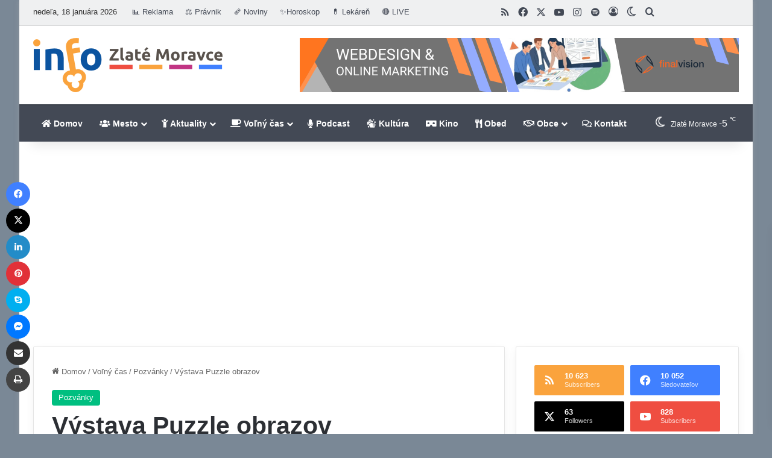

--- FILE ---
content_type: text/html; charset=UTF-8
request_url: https://www.zlatemoravce.info/2011/05/vystava-puzzle-obrazov/
body_size: 43553
content:
<!DOCTYPE html> <html lang="sk-SK" data-skin="light"> <head> <meta charset="UTF-8"/> <link rel="profile" href="//gmpg.org/xfn/11"/> <meta http-equiv='x-dns-prefetch-control' content='on'> <link rel='dns-prefetch' href="//cdnjs.cloudflare.com/"/> <link rel='dns-prefetch' href="//ajax.googleapis.com/"/> <link rel='dns-prefetch' href="//fonts.googleapis.com/"/> <link rel='dns-prefetch' href="//fonts.gstatic.com/"/> <link rel='dns-prefetch' href="//s.gravatar.com/"/> <link rel='dns-prefetch' href="//www.google-analytics.com/"/> <style id='tie-critical-css' type='text/css'>:root{--brand-color:#0669ff;--dark-brand-color:#0051cc;--bright-color:#FFF;--base-color:#2c2f34}html{-ms-touch-action:manipulation;touch-action:manipulation;-webkit-text-size-adjust:100%;-ms-text-size-adjust:100%}article,aside,details,figcaption,figure,footer,header,main,menu,nav,section,summary{display:block}audio,canvas,progress,video{display:inline-block}audio:not([controls]){display:none;height:0}progress{vertical-align:baseline}template,[hidden]{display:none}a{background-color:transparent}a:active,a:hover{outline-width:0}abbr[title]{border-bottom:none;text-decoration:underline;text-decoration:underline dotted}b,strong{font-weight:inherit}b,strong{font-weight:600}dfn{font-style:italic}mark{background-color:#ff0;color:#000}small{font-size:80%}sub,sup{font-size:75%;line-height:0;position:relative;vertical-align:baseline}sub{bottom:-0.25em}sup{top:-0.5em}img{border-style:none}svg:not(:root){overflow:hidden}figure{margin:1em 0}hr{box-sizing:content-box;height:0;overflow:visible}button,input,select,textarea{font:inherit}optgroup{font-weight:bold}button,input,select{overflow:visible}button,input,select,textarea{margin:0}button,select{text-transform:none}button,[type="button"],[type="reset"],[type="submit"]{cursor:pointer}[disabled]{cursor:default}button,html [type="button"],[type="reset"],[type="submit"]{-webkit-appearance:button}button::-moz-focus-inner,input::-moz-focus-inner{border:0;padding:0}button:-moz-focusring,input:-moz-focusring{outline:1px dotted ButtonText}fieldset{border:1px solid #c0c0c0;margin:0 2px;padding:0.35em 0.625em 0.75em}legend{box-sizing:border-box;color:inherit;display:table;max-width:100%;padding:0;white-space:normal}textarea{overflow:auto}[type="checkbox"],[type="radio"]{box-sizing:border-box;padding:0}[type="number"]::-webkit-inner-spin-button,[type="number"]::-webkit-outer-spin-button{height:auto}[type="search"]{-webkit-appearance:textfield}[type="search"]::-webkit-search-cancel-button,[type="search"]::-webkit-search-decoration{-webkit-appearance:none}*{padding:0;margin:0;list-style:none;border:0;outline:none;box-sizing:border-box}*:before,*:after{box-sizing:border-box}body{background:#F7F7F7;color:var(--base-color);font-family:-apple-system, BlinkMacSystemFont, "Segoe UI", Roboto, Oxygen, Oxygen-Sans, Ubuntu, Cantarell, "Helvetica Neue", "Open Sans", Arial, sans-serif;font-size:13px;line-height:21px}h1,h2,h3,h4,h5,h6,.the-subtitle{line-height:1.4;font-weight:600}h1{font-size:41px;font-weight:700}h2{font-size:27px}h3{font-size:23px}h4,.the-subtitle{font-size:17px}h5{font-size:13px}h6{font-size:12px}a{color:var(--base-color);text-decoration:none;transition:0.15s}.brand-title,a:hover{color:var(--brand-color)}img,object,embed{max-width:100%;height:auto}iframe{max-width:100%}p{line-height:1.7}.says,.screen-reader-text,.comment-form-comment label{clip:rect(1px, 1px, 1px, 1px);position:absolute !important;height:1px;width:1px;overflow:hidden}.stream-title{margin-bottom:3px;font-size:11px;color:#a5a5a5;display:block}.stream-item{text-align:center;position:relative;z-index:2;margin:20px 0;padding:0}.stream-item iframe{margin:0 auto}.stream-item img{max-width:100%;width:auto;height:auto;margin:0 auto;display:inline-block;vertical-align:middle}.stream-item.stream-item-above-header{margin:0}.stream-item.stream-item-between .post-item-inner{width:100%;display:block}.post-layout-8.is-header-layout-1.has-header-ad .entry-header-outer,body.post-layout-8.has-header-below-ad .entry-header-outer{padding-top:0}.stream-item-top-wrapper ~ .stream-item-below-header,.is-header-layout-1.has-header-ad.post-layout-6 .featured-area,.has-header-below-ad.post-layout-6 .featured-area{margin-top:0}.has-header-below-ad .fullwidth-entry-title.container-wrapper,.is-header-layout-1.has-header-ad .fullwidth-entry-title,.is-header-layout-1.has-header-ad .is-first-section,.has-header-below-ad .is-first-section{padding-top:0;margin-top:0}@media (max-width: 991px){body:not(.is-header-layout-1).has-header-below-ad.has-header-ad .top-nav-below .has-breaking-news{margin-bottom:20px}.has-header-ad .fullwidth-entry-title.container-wrapper,.has-header-ad.has-header-below-ad .stream-item-below-header,.single.has-header-ad:not(.has-header-below-ad) #content,.page.has-header-ad:not(.has-header-below-ad) #content{margin-top:0}.has-header-ad .is-first-section{padding-top:0}.has-header-ad:not(.has-header-below-ad) .buddypress-header-outer{margin-bottom:15px}}.has-full-width-logo .stream-item-top-wrapper,.header-layout-2 .stream-item-top-wrapper{width:100%;max-width:100%;float:none;clear:both}@media (min-width: 992px){.header-layout-2.has-normal-width-logo .stream-item-top-wrapper{margin-top:0}}.header-layout-3.no-stream-item .logo-container{width:100%;float:none}@media (min-width: 992px){.header-layout-3.has-normal-width-logo .stream-item-top img{float:right}}@media (max-width: 991px){.header-layout-3.has-normal-width-logo .stream-item-top{clear:both}}#background-stream-cover{top:0;left:0;z-index:0;overflow:hidden;width:100%;height:100%;position:fixed}@media (max-width: 768px){.hide_banner_header .stream-item-above-header,.hide_banner_top .stream-item-top-wrapper,.hide_banner_below_header .stream-item-below-header,.hide_banner_bottom .stream-item-above-footer,.hide_banner_above .stream-item-above-post,.hide_banner_above_content .stream-item-above-post-content,.hide_banner_below_content .stream-item-below-post-content,.hide_banner_below .stream-item-below-post,.hide_banner_comments .stream-item-below-post-comments,.hide_breaking_news #top-nav,.hide_sidebars .sidebar,.hide_footer_tiktok #footer-tiktok,.hide_footer_instagram #footer-instagram,.hide_footer #footer-widgets-container,.hide_copyright #site-info,.hide_breadcrumbs #breadcrumb,.hide_share_post_top .share-buttons-top,.hide_share_post_bottom .share-buttons-bottom,.hide_post_newsletter #post-newsletter,.hide_related #related-posts,.hide_read_next #read-next-block,.hide_post_authorbio .post-components .about-author,.hide_post_nav .prev-next-post-nav,.hide_back_top_button #go-to-top,.hide_read_more_buttons .more-link,.hide_inline_related_posts #inline-related-post{display:none !important}}.tie-icon:before,[class^="tie-icon-"],[class*=" tie-icon-"]{font-family:'tiefonticon' !important;speak:never;font-style:normal;font-weight:normal;font-variant:normal;text-transform:none;line-height:1;-webkit-font-smoothing:antialiased;-moz-osx-font-smoothing:grayscale;display:inline-block}body.tie-no-js a.remove,body.tie-no-js .tooltip,body.tie-no-js .woocommerce-message,body.tie-no-js .woocommerce-error,body.tie-no-js .woocommerce-info,body.tie-no-js .bbp-template-notice,body.tie-no-js .indicator-hint,body.tie-no-js .menu-counter-bubble-outer,body.tie-no-js .notifications-total-outer,body.tie-no-js .comp-sub-menu,body.tie-no-js .menu-sub-content{display:none !important}body.tie-no-js .fa,body.tie-no-js .fas,body.tie-no-js .far,body.tie-no-js .fab,body.tie-no-js .tie-icon:before,body.tie-no-js [class^="tie-icon-"],body.tie-no-js [class*=" tie-icon-"],body.tie-no-js .weather-icon{visibility:hidden !important}body.tie-no-js [class^="tie-icon-"]:before,body.tie-no-js [class*=" tie-icon-"]:before{content:"\f105"}.tie-popup,#autocomplete-suggestions{display:none}.container{margin-right:auto;margin-left:auto;padding-left:15px;padding-right:15px}.container:after{content:"";display:table;clear:both}@media (min-width: 768px){.container{width:100%}}@media (min-width: 1200px){.container{max-width:1200px}}.tie-row{margin-left:-15px;margin-right:-15px}.tie-row:after{content:"";display:table;clear:both}.tie-col-xs-1,.tie-col-sm-1,.tie-col-md-1,.tie-col-xs-2,.tie-col-sm-2,.tie-col-md-2,.tie-col-xs-3,.tie-col-sm-3,.tie-col-md-3,.tie-col-xs-4,.tie-col-sm-4,.tie-col-md-4,.tie-col-xs-5,.tie-col-sm-5,.tie-col-md-5,.tie-col-xs-6,.tie-col-sm-6,.tie-col-md-6,.tie-col-xs-7,.tie-col-sm-7,.tie-col-md-7,.tie-col-xs-8,.tie-col-sm-8,.tie-col-md-8,.tie-col-xs-9,.tie-col-sm-9,.tie-col-md-9,.tie-col-xs-10,.tie-col-sm-10,.tie-col-md-10,.tie-col-xs-11,.tie-col-sm-11,.tie-col-md-11,.tie-col-xs-12,.tie-col-sm-12,.tie-col-md-12{position:relative;min-height:1px;padding-left:15px;padding-right:15px}.tie-col-xs-1,.tie-col-xs-2,.tie-col-xs-3,.tie-col-xs-4,.tie-col-xs-5,.tie-col-xs-6,.tie-col-xs-7,.tie-col-xs-8,.tie-col-xs-9,.tie-col-xs-10,.tie-col-xs-11,.tie-col-xs-12{float:left}.tie-col-xs-1{width:8.33333%}.tie-col-xs-2{width:16.66667%}.tie-col-xs-3{width:25%}.tie-col-xs-4{width:33.33333%}.tie-col-xs-5{width:41.66667%}.tie-col-xs-6{width:50%}.tie-col-xs-7{width:58.33333%}.tie-col-xs-8{width:66.66667%}.tie-col-xs-9{width:75%}.tie-col-xs-10{width:83.33333%}.tie-col-xs-11{width:91.66667%}.tie-col-xs-12{width:100%}@media (min-width: 768px){.tie-col-sm-1,.tie-col-sm-2,.tie-col-sm-3,.tie-col-sm-4,.tie-col-sm-5,.tie-col-sm-6,.tie-col-sm-7,.tie-col-sm-8,.tie-col-sm-9,.tie-col-sm-10,.tie-col-sm-11,.tie-col-sm-12{float:left}.tie-col-sm-1{width:8.33333%}.tie-col-sm-2{width:16.66667%}.tie-col-sm-3{width:25%}.tie-col-sm-4{width:33.33333%}.tie-col-sm-5{width:41.66667%}.tie-col-sm-6{width:50%}.tie-col-sm-7{width:58.33333%}.tie-col-sm-8{width:66.66667%}.tie-col-sm-9{width:75%}.tie-col-sm-10{width:83.33333%}.tie-col-sm-11{width:91.66667%}.tie-col-sm-12{width:100%}}@media (min-width: 992px){.tie-col-md-1,.tie-col-md-2,.tie-col-md-3,.tie-col-md-4,.tie-col-md-5,.tie-col-md-6,.tie-col-md-7,.tie-col-md-8,.tie-col-md-9,.tie-col-md-10,.tie-col-md-11,.tie-col-md-12{float:left}.tie-col-md-1{width:8.33333%}.tie-col-md-2{width:16.66667%}.tie-col-md-3{width:25%}.tie-col-md-4{width:33.33333%}.tie-col-md-5{width:41.66667%}.tie-col-md-6{width:50%}.tie-col-md-7{width:58.33333%}.tie-col-md-8{width:66.66667%}.tie-col-md-9{width:75%}.tie-col-md-10{width:83.33333%}.tie-col-md-11{width:91.66667%}.tie-col-md-12{width:100%}}.tie-alignleft{float:left}.tie-alignright{float:right}.tie-aligncenter{clear:both;margin-left:auto;margin-right:auto}.fullwidth{width:100% !important}.alignleft{float:left;margin:0.375em 1.75em 1em 0}.alignright{float:right;margin:0.375em 0 1em 1.75em}.aligncenter{clear:both;display:block;margin:0 auto 1.75em;text-align:center;margin-left:auto;margin-right:auto;margin-top:6px;margin-bottom:6px}@media (max-width: 767px){.entry .alignright,.entry .alignright img,.entry .alignleft,.entry .alignleft img{float:none;clear:both;display:block;margin:0 auto 1.75em}}.clearfix:before,.clearfix:after{content:"\0020";display:block;height:0;overflow:hidden}.clearfix:after{clear:both}.tie-container,#tie-wrapper{height:100%;min-height:650px}.tie-container{position:relative;overflow:hidden}#tie-wrapper{background:#fff;position:relative;z-index:108;height:100%;margin:0 auto}.container-wrapper{background:#ffffff;border:1px solid rgba(0,0,0,0.1);border-radius:2px;padding:30px}#content{margin-top:30px}@media (max-width: 991px){#content{margin-top:15px}}.site-content{-ms-word-wrap:break-word;word-wrap:break-word}.boxed-layout #tie-wrapper,.boxed-layout .fixed-nav{max-width:1230px}.boxed-layout.wrapper-has-shadow #tie-wrapper{box-shadow:0 1px 7px rgba(171,171,171,0.5)}@media (min-width: 992px){.boxed-layout #main-nav.fixed-nav,.boxed-layout #tie-wrapper{width:95%}}@media (min-width: 992px){.framed-layout #tie-wrapper{margin-top:25px;margin-bottom:25px}}@media (min-width: 992px){.border-layout #tie-container{margin:25px}.border-layout:after,.border-layout:before{background:inherit;content:"";display:block;height:25px;left:0;bottom:0;position:fixed;width:100%;z-index:110}.border-layout:before{top:0;bottom:auto}.border-layout.admin-bar:before{top:32px}.border-layout #main-nav.fixed-nav{left:25px;right:25px;width:calc(100% - 50px)}}#header-notification-bar{background:var(--brand-color);color:#fff;position:relative;z-index:1}#header-notification-bar p a{color:#fff;text-decoration:underline}#header-notification-bar .container{display:flex;justify-content:space-between;font-size:16px;flex-wrap:wrap;align-items:center;gap:40px;min-height:65px}#header-notification-bar .container .button{font-size:14px}#header-notification-bar .container:after{display:none}@media (max-width: 991px){#header-notification-bar .container{justify-content:center;padding-top:15px;padding-bottom:15px;gap:15px;flex-direction:column}}.theme-header{background:#fff;position:relative;z-index:999}.theme-header:after{content:"";display:table;clear:both}.theme-header.has-shadow{box-shadow:rgba(0,0,0,0.1) 0px 25px 20px -20px}.theme-header.top-nav-below .top-nav{z-index:8}.is-stretch-header .container{max-width:100%}#menu-components-wrap{display:flex;justify-content:space-between;width:100%;flex-wrap:wrap}.header-layout-2 #menu-components-wrap{justify-content:center}.header-layout-4 #menu-components-wrap{justify-content:flex-start}.header-layout-4 #menu-components-wrap .main-menu-wrap{flex-grow:2}.header-layout-4 #menu-components-wrap .flex-placeholder{flex-grow:1}.logo-row{position:relative}#logo{margin-top:40px;margin-bottom:40px;display:block;float:left}#logo img{vertical-align:middle}#logo img[src*='.svg']{width:100% !important}@-moz-document url-prefix(){#logo img[src*='.svg']{height:100px}}#logo a{display:inline-block}#logo .h1-off{position:absolute;top:-9000px;left:-9000px}#logo.text-logo a{color:var(--brand-color)}#logo.text-logo a:hover{color:var(--dark-brand-color);opacity:0.8}#tie-logo-inverted,#tie-sticky-logo-inverted{display:none}.tie-skin-inverted #tie-sticky-logo-inverted,.tie-skin-inverted #tie-logo-inverted{display:block}.tie-skin-inverted #tie-sticky-logo-default,.tie-skin-inverted #tie-logo-default{display:none}.logo-text{font-size:50px;line-height:50px;font-weight:bold}@media (max-width: 670px){.logo-text{font-size:30px}}.has-full-width-logo.is-stretch-header .logo-container{padding:0}.has-full-width-logo #logo{margin:0}.has-full-width-logo #logo a,.has-full-width-logo #logo img{width:100%;height:auto;display:block}.has-full-width-logo #logo,.header-layout-2 #logo{float:none;text-align:center}.has-full-width-logo #logo img,.header-layout-2 #logo img{margin-right:auto;margin-left:auto}.has-full-width-logo .logo-container,.header-layout-2 .logo-container{width:100%;float:none}@media (max-width: 991px){#theme-header.has-normal-width-logo #logo{margin:14px 0 !important;text-align:left;line-height:1}#theme-header.has-normal-width-logo #logo img{width:auto;height:auto;max-width:190px}}@media (max-width: 479px){#theme-header.has-normal-width-logo #logo img{max-width:160px;max-height:60px !important}}@media (max-width: 991px){#theme-header.mobile-header-default:not(.header-layout-1) #logo,#theme-header.mobile-header-default.header-layout-1 .header-layout-1-logo{flex-grow:10}#theme-header.mobile-header-centered.header-layout-1 .header-layout-1-logo{width:auto !important}#theme-header.mobile-header-centered #logo{float:none;text-align:center}}.components{display:flex;align-items:center;justify-content:end}.components>li{position:relative}.components>li.social-icons-item{margin:0}.components>li>a{display:block;position:relative;width:30px;text-align:center;font-size:16px;white-space:nowrap}.components>li>a:hover,.components>li:hover>a{z-index:2}.components .avatar{border-radius:100%;position:relative;top:3px;max-width:20px}.components a.follow-btn{width:auto;padding-left:15px;padding-right:15px;overflow:hidden;font-size:12px}.components .search-bar form{width:auto;background:rgba(255,255,255,0.1);line-height:36px;border-radius:50px;position:relative}.main-nav-light .main-nav .components .search-bar form,.top-nav-light .top-nav .components .search-bar form{background:rgba(0,0,0,0.05)}.components #search-input{border:0;width:100%;background:transparent;padding:0 35px 0 20px;border-radius:0;font-size:inherit}.components #search-submit{position:absolute;right:0;top:0;width:40px;line-height:inherit;color:#777777;background:transparent;font-size:15px;padding:0;transition:color 0.15s;border:none}.components #search-submit:hover{color:var(--brand-color)}#search-submit .tie-icon-spinner{color:#fff;cursor:default;animation:tie-spin 3s infinite linear}.popup-login-icon.has-title a{width:auto;padding:0 8px}.popup-login-icon.has-title span{line-height:unset;float:left}.popup-login-icon.has-title .login-title{position:relative;font-size:13px;padding-left:4px}.weather-menu-item{display:flex;align-items:center;padding-right:5px;overflow:hidden}.weather-menu-item .weather-wrap{padding:0;overflow:inherit;line-height:23px}.weather-menu-item .weather-forecast-day{display:block;float:left;width:auto;padding:0 5px;line-height:initial}.weather-menu-item .weather-forecast-day .weather-icon{font-size:26px;margin-bottom:0}.weather-menu-item .city-data{float:left;display:block;font-size:12px}.weather-menu-item .weather-current-temp{font-size:16px;font-weight:400}.weather-menu-item .weather-current-temp sup{font-size:9px;top:-2px}.weather-menu-item .theme-notice{padding:0 10px}.components .tie-weather-widget{color:var(--base-color)}.main-nav-dark .main-nav .tie-weather-widget{color:#ffffff}.top-nav-dark .top-nav .tie-weather-widget{color:#ccc}.components .icon-basecloud-bg:after{color:#ffffff}.main-nav-dark .main-nav .icon-basecloud-bg:after{color:#1f2024}.top-nav-dark .top-nav .icon-basecloud-bg:after{color:#1f2024}.custom-menu-button{padding-right:5px}.custom-menu-button .button{font-size:13px;display:inline-block;line-height:21px;width:auto}.header-layout-1 #menu-components-wrap{display:flex;justify-content:flex-end}.header-layout-1 .main-menu-wrapper{display:table;width:100%}.header-layout-1 #logo{line-height:1;float:left;margin-top:20px;margin-bottom:20px}.header-layout-1 .header-layout-1-logo{display:table-cell;vertical-align:middle;float:none}.is-header-bg-extended #theme-header,.is-header-bg-extended #theme-header.header-layout-1 #main-nav:not(.fixed-nav){background:transparent !important;display:inline-block !important;width:100% !important;box-shadow:none !important;transition:background 0.3s}.is-header-bg-extended #theme-header:before,.is-header-bg-extended #theme-header.header-layout-1 #main-nav:not(.fixed-nav):before{content:"";position:absolute;width:100%;left:0;right:0;top:0;height:150px;background-image:linear-gradient(to top, transparent, rgba(0,0,0,0.5))}@media (max-width: 991px){.is-header-bg-extended #tie-wrapper #theme-header .logo-container:not(.fixed-nav){background:transparent;box-shadow:none;transition:background 0.3s}}.is-header-bg-extended .has-background .is-first-section{margin-top:-350px !important}.is-header-bg-extended .has-background .is-first-section>*{padding-top:350px !important}.rainbow-line{height:3px;width:100%;position:relative;z-index:2;background-image:-webkit-linear-gradient(left, #f76570 0%, #f76570 8%, #f3a46b 8%, #f3a46b 16%, #f3a46b 16%, #ffd205 16%, #ffd205 24%, #ffd205 24%, #1bbc9b 24%, #1bbc9b 25%, #1bbc9b 32%, #14b9d5 32%, #14b9d5 40%, #c377e4 40%, #c377e4 48%, #f76570 48%, #f76570 56%, #f3a46b 56%, #f3a46b 64%, #ffd205 64%, #ffd205 72%, #1bbc9b 72%, #1bbc9b 80%, #14b9d5 80%, #14b9d5 80%, #14b9d5 89%, #c377e4 89%, #c377e4 100%);background-image:linear-gradient(to right, #f76570 0%, #f76570 8%, #f3a46b 8%, #f3a46b 16%, #f3a46b 16%, #ffd205 16%, #ffd205 24%, #ffd205 24%, #1bbc9b 24%, #1bbc9b 25%, #1bbc9b 32%, #14b9d5 32%, #14b9d5 40%, #c377e4 40%, #c377e4 48%, #f76570 48%, #f76570 56%, #f3a46b 56%, #f3a46b 64%, #ffd205 64%, #ffd205 72%, #1bbc9b 72%, #1bbc9b 80%, #14b9d5 80%, #14b9d5 80%, #14b9d5 89%, #c377e4 89%, #c377e4 100%)}@media (max-width: 991px){.logo-container,.header-layout-1 .main-menu-wrapper{border-width:0;display:flex;flex-flow:row nowrap;align-items:center;justify-content:space-between}}.mobile-header-components{display:none;z-index:10;height:30px;line-height:30px;flex-wrap:nowrap;flex:1 1 0%}.mobile-header-components .components{float:none;display:flex !important;justify-content:flex-start}.mobile-header-components .components li.custom-menu-link{display:inline-block;float:none}.mobile-header-components .components li.custom-menu-link>a{width:20px;padding-bottom:15px}.mobile-header-components .components li.custom-menu-link>a .menu-counter-bubble{right:calc(50% - 10px);bottom:-10px}.header-layout-1.main-nav-dark .mobile-header-components .components li.custom-menu-link>a{color:#fff}.mobile-header-components .components .comp-sub-menu{padding:10px}.dark-skin .mobile-header-components .components .comp-sub-menu{background:#1f2024}.mobile-header-components [class^="tie-icon-"],.mobile-header-components [class*=" tie-icon-"]{font-size:18px;width:20px;height:20px;vertical-align:middle}.mobile-header-components .tie-mobile-menu-icon{font-size:20px}.mobile-header-components .tie-icon-grid-9,.mobile-header-components .tie-icon-grid-4{transform:scale(1.75)}.mobile-header-components .nav-icon{display:inline-block;width:20px;height:2px;background-color:var(--base-color);position:relative;top:-4px;transition:background 0.4s ease}.mobile-header-components .nav-icon:before,.mobile-header-components .nav-icon:after{position:absolute;right:0;background-color:var(--base-color);content:'';display:block;width:100%;height:100%;transition:transform 0.4s, background 0.4s, right .2s ease;transform:translateZ(0);backface-visibility:hidden}.mobile-header-components .nav-icon:before{transform:translateY(-7px)}.mobile-header-components .nav-icon:after{transform:translateY(7px)}.mobile-header-components .nav-icon.is-layout-2:before,.mobile-header-components .nav-icon.is-layout-2:after{width:70%;right:15%}.mobile-header-components .nav-icon.is-layout-3:after{width:60%}.mobile-header-components .nav-icon.is-layout-4:after{width:60%;right:auto;left:0}.dark-skin .mobile-header-components .nav-icon,.dark-skin .mobile-header-components .nav-icon:before,.dark-skin .mobile-header-components .nav-icon:after,.main-nav-dark.header-layout-1 .mobile-header-components .nav-icon,.main-nav-dark.header-layout-1 .mobile-header-components .nav-icon:before,.main-nav-dark.header-layout-1 .mobile-header-components .nav-icon:after{background-color:#ffffff}.dark-skin .mobile-header-components .nav-icon .menu-text,.main-nav-dark.header-layout-1 .mobile-header-components .nav-icon .menu-text{color:#ffffff}.mobile-header-components .menu-text-wrapper{white-space:nowrap;width:auto !important}.mobile-header-components .menu-text{color:var(--base-color);line-height:30px;font-size:12px;padding:0 0 0 5px;display:inline-block;transition:color 0.4s}.dark-skin .mobile-header-components .menu-text,.main-nav-dark.header-layout-1 .mobile-header-components .menu-text{color:#ffffff}#mobile-header-components-area_1 .components li.custom-menu-link>a{margin-right:15px}#mobile-header-components-area_1 .comp-sub-menu{left:0;right:auto}#mobile-header-components-area_2 .components{flex-direction:row-reverse}#mobile-header-components-area_2 .components li.custom-menu-link>a{margin-left:15px}#mobile-menu-icon:hover .nav-icon,#mobile-menu-icon:hover .nav-icon:before,#mobile-menu-icon:hover .nav-icon:after{background-color:var(--brand-color)}@media (max-width: 991px){.logo-container:before,.logo-container:after{height:1px}.mobile-components-row .logo-wrapper{height:auto !important}.mobile-components-row .logo-container,.mobile-components-row.header-layout-1 .main-menu-wrapper{flex-wrap:wrap}.mobile-components-row:not(.header-layout-1) #logo,.mobile-components-row.header-layout-1 .header-layout-1-logo{flex:1 0 100%;order:-1}.mobile-components-row .mobile-header-components{padding:5px 0;height:45px}.mobile-components-row .mobile-header-components .components li.custom-menu-link>a{padding-bottom:0}#tie-body #mobile-container,.mobile-header-components{display:block}#slide-sidebar-widgets{display:none}}.top-nav{background-color:#ffffff;position:relative;z-index:10;line-height:40px;border:1px solid rgba(0,0,0,0.1);border-width:1px 0;color:var(--base-color);clear:both}.main-nav-below.top-nav-above .top-nav{border-top-width:0}.top-nav a:not(.button):not(:hover){color:var(--base-color)}.top-nav .components>li:hover>a{color:var(--brand-color)}.top-nav .search-bar{margin-top:3px;margin-bottom:3px;line-height:34px}.topbar-wrapper{display:flex;min-height:40px}.top-nav.has-menu .topbar-wrapper,.top-nav.has-components .topbar-wrapper{display:block}.top-nav .tie-alignleft,.top-nav .tie-alignright{flex-grow:1;position:relative}.top-nav.has-breaking-news .tie-alignleft{flex:1 0 100px}.top-nav.has-breaking-news .tie-alignright{flex-grow:0;z-index:1}.top-nav.has-date-components .tie-alignleft .components>li:first-child:not(.search-bar),.top-nav.has-date-components-menu .components>li:first-child:not(.search-bar),.top-nav-boxed .top-nav.has-components .components>li:first-child:not(.search-bar){border-width:0}@media (min-width: 992px){.header-layout-1.top-nav-below:not(.has-shadow) .top-nav{border-width:0 0 1px}}.topbar-today-date{padding-right:15px;flex-shrink:0}.top-menu .menu a{padding:0 10px}.top-menu .menu li:hover>a{color:var(--brand-color)}.top-menu .menu ul{display:none;position:absolute;background:#ffffff}.top-menu .menu li:hover>ul{display:block}.top-menu .menu li{position:relative}.top-menu .menu ul.sub-menu a{width:200px;line-height:20px;padding:10px 15px}.tie-alignright .top-menu{float:right;border-width:0 1px}.top-menu .menu .tie-current-menu>a{color:var(--brand-color)}@media (min-width: 992px){.top-nav-boxed .topbar-wrapper{padding-right:15px;padding-left:15px}.top-nav-boxed .top-nav{background:transparent !important;border-width:0}.top-nav-boxed .topbar-wrapper{background:#ffffff;border:1px solid rgba(0,0,0,0.1);border-width:1px 0;width:100%}.top-nav-boxed.has-shadow.top-nav-below .topbar-wrapper,.top-nav-boxed.has-shadow.top-nav-below-main-nav .topbar-wrapper{border-bottom-width:0 !important}}.top-nav .tie-alignleft .components,.top-nav .tie-alignleft .components>li{float:left;justify-content:start}.top-nav .tie-alignleft .comp-sub-menu{right:auto;left:-1px}.top-nav-dark .top-nav{background-color:#2c2e32;color:#ccc}.top-nav-dark .top-nav *{border-color:rgba(255,255,255,0.1)}.top-nav-dark .top-nav .breaking a{color:#ccc}.top-nav-dark .top-nav .breaking a:hover{color:#ffffff}.top-nav-dark .top-nav .components>li>a,.top-nav-dark .top-nav .components>li.social-icons-item .social-link:not(:hover) span{color:#ccc}.top-nav-dark .top-nav .components>li:hover>a{color:#ffffff}.top-nav-dark .top-nav .top-menu li a{color:#ccc;border-color:rgba(255,255,255,0.04)}.top-nav-dark .top-menu ul{background:#2c2e32}.top-nav-dark .top-menu li:hover>a{background:rgba(0,0,0,0.1);color:var(--brand-color)}.top-nav-dark.top-nav-boxed .top-nav{background-color:transparent}.top-nav-dark.top-nav-boxed .topbar-wrapper{background-color:#2c2e32}.top-nav-dark.top-nav-boxed.top-nav-above.main-nav-below .topbar-wrapper{border-width:0}.top-nav-light #top-nav .weather-icon .icon-cloud,.top-nav-light #top-nav .weather-icon .icon-basecloud-bg,.top-nav-light #top-nav .weather-icon .icon-cloud-behind,.main-nav-light #main-nav .weather-icon .icon-cloud,.main-nav-light #main-nav .weather-icon .icon-basecloud-bg,.main-nav-light #main-nav .weather-icon .icon-cloud-behind{color:#d3d3d3}@media (max-width: 991px){.top-nav:not(.has-breaking-news),.topbar-today-date,.top-menu,.theme-header .components{display:none}}.breaking{display:none}.main-nav-wrapper{position:relative;z-index:4}.main-nav-below.top-nav-below-main-nav .main-nav-wrapper{z-index:9}.main-nav-above.top-nav-below .main-nav-wrapper{z-index:10}.main-nav{background-color:var(--main-nav-background);color:var(--main-nav-primary-color);position:relative;border:1px solid var(--main-nav-main-border-color);border-width:1px 0}.main-menu-wrapper{position:relative}@media (min-width: 992px){.header-menu .menu{display:flex}.header-menu .menu a{display:block;position:relative}.header-menu .menu>li>a{white-space:nowrap}.header-menu .menu .sub-menu a{padding:8px 10px}.header-menu .menu a:hover,.header-menu .menu li:hover>a{z-index:2}.header-menu .menu ul:not(.sub-menu-columns):not(.sub-menu-columns-item):not(.sub-list):not(.mega-cat-sub-categories):not(.slider-arrow-nav){box-shadow:0 2px 5px rgba(0,0,0,0.1)}.header-menu .menu ul li{position:relative}.header-menu .menu ul a{border-width:0 0 1px;transition:0.15s}.header-menu .menu ul ul{top:0;left:100%}#main-nav{z-index:9;line-height:60px}.main-menu .menu a{transition:0.15s}.main-menu .menu>li>a{padding:0 14px;font-size:14px;font-weight:700}.main-menu .menu>li>.menu-sub-content{border-top:2px solid var(--main-nav-primary-color)}.main-menu .menu>li.is-icon-only>a{padding:0 20px;line-height:inherit}.main-menu .menu>li.is-icon-only>a:before{display:none}.main-menu .menu>li.is-icon-only>a .tie-menu-icon{font-size:160%;transform:translateY(15%)}.main-menu .menu ul{line-height:20px;z-index:1}.main-menu .menu .sub-menu .tie-menu-icon,.main-menu .menu .mega-recent-featured-list .tie-menu-icon,.main-menu .menu .mega-link-column .tie-menu-icon,.main-menu .menu .mega-cat-more-links .tie-menu-icon{width:20px}.main-menu .menu-sub-content{background:var(--main-nav-background);display:none;padding:15px;width:230px;position:absolute;box-shadow:0 3px 4px rgba(0,0,0,0.2)}.main-menu .menu-sub-content a{width:200px}.main-menu ul li:hover>.menu-sub-content,.main-menu ul li[aria-expanded="true"]>ul,.main-menu ul li[aria-expanded="true"]>.mega-menu-block{display:block;z-index:1}nav.main-nav.menu-style-default .menu>li.tie-current-menu{border-bottom:5px solid var(--main-nav-primary-color);margin-bottom:-5px}nav.main-nav.menu-style-default .menu>li.tie-current-menu>a:after{content:"";width:20px;height:2px;position:absolute;margin-top:17px;left:50%;top:50%;bottom:auto;right:auto;transform:translateX(-50%) translateY(-50%);background:#2c2f34;transition:0.3s}nav.main-nav.menu-style-solid-bg .menu>li.tie-current-menu>a,nav.main-nav.menu-style-solid-bg .menu>li:hover>a{background-color:var(--main-nav-primary-color);color:var(--main-nav-contrast-primary-color)}nav.main-nav.menu-style-side-arrow .menu>li.tie-current-menu{border-bottom-color:var(--main-nav-primary-color);border-bottom-width:10px !important;border-bottom-style:solid;margin-bottom:-10px}nav.main-nav.menu-style-side-arrow .menu>li.tie-current-menu+.tie-current-menu{border-bottom:none !important}nav.main-nav.menu-style-side-arrow .menu>li.tie-current-menu+.tie-current-menu>a:after{display:none !important}nav.main-nav.menu-style-side-arrow .menu>li.tie-current-menu>a:after{position:absolute;content:"";width:0;height:0;background-color:transparent;border-top:10px solid var(--main-nav-primary-color);border-right:10px solid transparent;bottom:-10px;left:100%;filter:brightness(80%)}nav.main-nav.menu-style-side-arrow .menu>li.tie-current-menu.menu-item-has-children:hover:after,nav.main-nav.menu-style-side-arrow .menu>li.tie-current-menu.menu-item-has-children:hover>a:after,nav.main-nav.menu-style-side-arrow .menu>li.tie-current-menu.mega-menu:hover:after,nav.main-nav.menu-style-side-arrow .menu>li.tie-current-menu.mega-menu:hover>a:after{display:none}nav.main-nav.menu-style-minimal .menu>li.tie-current-menu>a,nav.main-nav.menu-style-minimal .menu>li:hover>a{color:var(--main-nav-primary-color) !important}nav.main-nav.menu-style-minimal .menu>li.tie-current-menu>a::before,nav.main-nav.menu-style-minimal .menu>li:hover>a::before{border-top-color:var(--main-nav-primary-color) !important}nav.main-nav.menu-style-border-bottom .menu>li.tie-current-menu{border-bottom:3px solid var(--main-nav-primary-color);margin-bottom:-3px}nav.main-nav.menu-style-border-top .menu>li.tie-current-menu{border-top:3px solid var(--main-nav-primary-color);margin-bottom:-3px}nav.main-nav.menu-style-line .menu>li>a:after{content:"";left:50%;top:50%;bottom:auto;right:auto;transform:translateX(-50%) translateY(-50%);height:3px;position:absolute;margin-top:14px;background:var(--main-nav-primary-color);transition:0.4s;width:0}nav.main-nav.menu-style-line .menu>li.tie-current-menu>a:after,nav.main-nav.menu-style-line .menu>li:hover>a:after{width:50%}nav.main-nav.menu-style-arrow .menu>li.tie-current-menu>a:after{border-color:#fff transparent transparent;border-top-color:var(--main-nav-primary-color);border-style:solid;border-width:7px 7px 0;display:block;height:0;left:50%;margin-left:-7px;top:0 !important;width:0;content:"";position:absolute}nav.main-nav.menu-style-vertical-line .menu>li.tie-current-menu>a:after{content:"";width:2px;height:20px;position:absolute;margin-top:17px;left:50%;right:auto;transform:translateX(-50%);bottom:0;background:var(--main-nav-primary-color)}.header-layout-1 .main-menu-wrap .menu>li:only-child:not(.mega-menu){position:relative}.header-layout-1 .main-menu-wrap .menu>li:only-child>.menu-sub-content{right:0;left:auto}.header-layout-1 .main-menu-wrap .menu>li:only-child>.menu-sub-content ul{left:auto;right:100%}nav.main-nav .components>li:hover>a{color:var(--brand-color)}.main-nav .menu ul li:hover>a:not(.megamenu-pagination),.main-nav .components li a:hover,.main-nav .menu ul li.current-menu-item:not(.mega-link-column)>a{color:var(--main-nav-primary-color)}.main-nav .menu a,.main-nav .components li a{color:var(--main-nav-text-color)}.main-nav .components li.custom-menu-button:hover a.button,.main-nav .components li a.button:hover,.main-nav .components li a.checkout-button{color:var(--main-nav-contrast-primary-color)}.main-nav-light{--main-nav-background:#FFFFFF;--main-nav-secondry-background:rgba(0,0,0,0.03);--main-nav-primary-color:var(--brand-color);--main-nav-contrast-primary-color:var(--bright-color);--main-nav-text-color:var(--base-color);--main-nav-secondry-text-color:rgba(0,0,0,0.5);--main-nav-main-border-color:rgba(0,0,0,0.1);--main-nav-secondry-border-color:rgba(0,0,0,0.08)}.main-nav-light.fixed-nav{background-color:rgba(255,255,255,0.95)}.main-nav-dark{--main-nav-background:#1f2024;--main-nav-secondry-background:rgba(0,0,0,0.2);--main-nav-primary-color:var(--brand-color);--main-nav-contrast-primary-color:var(--bright-color);--main-nav-text-color:#FFFFFF;--main-nav-secondry-text-color:rgba(225,255,255,0.5);--main-nav-main-border-color:rgba(255,255,255,0.07);--main-nav-secondry-border-color:rgba(255,255,255,0.04)}.main-nav-dark .main-nav,.main-nav-dark .main-nav ul.cats-horizontal li a{border-width:0}.main-nav-dark .main-nav.fixed-nav{background-color:rgba(31,32,36,0.95)}}@media (min-width: 992px){header .menu-item-has-children>a:before,.mega-menu>a:before{content:'';position:absolute;right:10px;top:50%;bottom:auto;transform:translateY(-50%);font-family:'tiefonticon' !important;font-style:normal;font-weight:normal;font-variant:normal;text-transform:none;content:"\f079";font-size:11px;line-height:1}header .menu-item-has-children .menu-item-has-children>a:before,.mega-menu .menu-item-has-children>a:before{content:"\f106";font-size:15px}.menu>.menu-item-has-children:not(.is-icon-only)>a,.menu .mega-menu:not(.is-icon-only)>a{padding-right:25px}}@media (min-width: 992px){.main-nav-boxed .main-nav{border-width:0}.main-nav-boxed .main-menu-wrapper{float:left;width:100%;background-color:var(--main-nav-background);padding-right:15px}.main-nav-boxed.main-nav-light .main-menu-wrapper{border:1px solid var(--main-nav-main-border-color)}.dark-skin .main-nav-boxed.main-nav-light .main-menu-wrapper{border-width:0}.main-nav-boxed.main-nav-light .fixed-nav .main-menu-wrapper{border-color:transparent}.main-nav-above.top-nav-above #main-nav:not(.fixed-nav){top:-1px}.main-nav-below.top-nav-below #main-nav:not(.fixed-nav){bottom:-1px}.dark-skin .main-nav-below.top-nav-above #main-nav{border-width:0}.dark-skin .main-nav-below.top-nav-below-main-nav #main-nav{border-top-width:0}}.main-nav-boxed .main-nav:not(.fixed-nav),.main-nav-boxed .fixed-nav .main-menu-wrapper,.theme-header:not(.main-nav-boxed) .fixed-nav .main-menu-wrapper{background:transparent !important}@media (min-width: 992px){.header-layout-1.main-nav-below.top-nav-above .main-nav{margin-top:-1px;border-top-width:0}.header-layout-1.main-nav-below.top-nav-above .breaking-title{top:0;margin-bottom:-1px}}.header-layout-1.main-nav-below.top-nav-below-main-nav .main-nav-wrapper{z-index:9}.header-layout-1.main-nav-below.top-nav-below-main-nav .main-nav{margin-bottom:-1px;bottom:0;border-top-width:0}@media (min-width: 992px){.header-layout-1.main-nav-below.top-nav-below-main-nav .top-nav{margin-top:-1px}}.header-layout-1.has-shadow:not(.top-nav-below) .main-nav{border-bottom:0}#theme-header.header-layout-1>div:only-child nav{border-width:0 !important}@media only screen and (min-width: 992px) and (max-width: 1100px){.main-nav .menu>li:not(.is-icon-only)>a{padding-left:7px;padding-right:7px}.main-nav .menu>li:not(.is-icon-only)>a:before{display:none}.main-nav .menu>li.is-icon-only>a{padding-left:15px;padding-right:15px}}.menu-tiny-label{font-size:10px;border-radius:10px;padding:2px 7px 3px;margin-left:3px;line-height:1;position:relative;top:-1px}.menu-tiny-label.menu-tiny-circle{border-radius:100%}@media (max-width: 991px){#sticky-logo{display:none}}#main-nav:not(.fixed-nav) #sticky-logo,#main-nav:not(.fixed-nav) .flex-placeholder{display:none}@media (min-width: 992px){#sticky-logo{overflow:hidden;float:left;vertical-align:middle}#sticky-logo a{line-height:1;display:inline-block}#sticky-logo img{position:relative;vertical-align:middle;padding:8px 10px;top:-1px;max-height:50px}.just-before-sticky #sticky-logo img,.header-layout-1 #sticky-logo img{padding:0}.header-layout-1:not(.has-custom-sticky-logo) #sticky-logo{display:none}.theme-header #sticky-logo img{opacity:0;visibility:hidden;width:0 !important;transform:translateY(75%);transition:transform 0.3s cubic-bezier(0.55, 0, 0.1, 1),opacity 0.6s cubic-bezier(0.55, 0, 0.1, 1)}.theme-header.header-layout-1:not(.has-custom-sticky-logo) #sticky-logo img{transition:none}.theme-header:not(.header-layout-1) #main-nav:not(.fixed-nav) #sticky-logo img{margin-left:-20px}.header-layout-1 .flex-placeholder{flex-grow:1}}.theme-header .fixed-nav{position:fixed;width:100%;top:0;bottom:auto !important;z-index:100;will-change:transform;transform:translateY(-100%);transition:transform 0.3s;box-shadow:rgba(99,99,99,0.2) 0px 2px 8px 0px;border-width:0;background-color:rgba(255,255,255,0.95)}.theme-header .fixed-nav:not(.just-before-sticky){line-height:60px !important}@media (min-width: 992px){.theme-header .fixed-nav:not(.just-before-sticky) .header-layout-1-logo{display:none}}.theme-header .fixed-nav:not(.just-before-sticky) #sticky-logo{display:block}.theme-header .fixed-nav:not(.just-before-sticky) #sticky-logo img{opacity:1;visibility:visible;width:auto !important;transform:translateY(0)}@media (min-width: 992px){.header-layout-1:not(.just-before-sticky):not(.has-custom-sticky-logo) .fixed-nav #sticky-logo{display:block}}.admin-bar .theme-header .fixed-nav{top:32px}@media (max-width: 782px){.admin-bar .theme-header .fixed-nav{top:46px}}@media (max-width: 600px){.admin-bar .theme-header .fixed-nav{top:0}}@media (min-width: 992px){.border-layout .theme-header .fixed-nav{top:25px}.border-layout.admin-bar .theme-header .fixed-nav{top:57px}}.theme-header .fixed-nav .container{opacity:0.95}.theme-header .fixed-nav .main-menu-wrapper,.theme-header .fixed-nav .main-menu{border-top:0}.theme-header .fixed-nav.fixed-unpinned:not(.default-behavior-mode) .main-menu .menu>li.tie-current-menu{border-bottom-width:0;margin-bottom:0}.theme-header .fixed-nav.unpinned-no-transition{transition:none}.theme-header .fixed-nav:not(.fixed-unpinned):not(.fixed-pinned) .tie-current-menu{border:none !important}.theme-header .fixed-pinned,.theme-header .default-behavior-mode.fixed-unpinned{transform:translate3d(0, 0, 0)}@media (max-width: 991px){.theme-header .fixed-nav{transition:none}.fixed-nav.logo-container.sticky-up,.fixed-nav.logo-container.sticky-nav-slide.sticky-down,.fixed-nav#main-nav.sticky-up,.fixed-nav#main-nav.sticky-nav-slide.sticky-down{transition:transform 0.4s ease}.sticky-type-slide .fixed-nav.logo-container.sticky-nav-slide-visible,.sticky-type-slide .fixed-nav#main-nav.sticky-nav-slide-visible{transform:translateY(0)}.fixed-nav.default-behavior-mode{transform:none !important}}@media (max-width: 991px){#tie-wrapper header#theme-header{box-shadow:none;background:transparent !important}.logo-container,.header-layout-1 .main-nav{border-width:0;box-shadow:0 3px 7px 0 rgba(0,0,0,0.1)}.header-layout-1.top-nav-below .main-nav:not(.fixed-nav){box-shadow:none}.is-header-layout-1.has-header-ad .top-nav-below .main-nav{border-bottom-width:1px}.logo-container,.header-layout-1 .main-nav{background-color:#ffffff}.dark-skin .logo-container,.main-nav-dark.header-layout-1 .main-nav{background-color:#1f2024}.dark-skin #theme-header .logo-container.fixed-nav{background-color:rgba(31,32,36,0.95)}.header-layout-1.main-nav-below.top-nav-below-main-nav .main-nav{margin-bottom:0}#sticky-nav-mask,.header-layout-1 #menu-components-wrap,.header-layout-3 .main-nav-wrapper,.header-layout-2 .main-nav-wrapper{display:none}.main-menu-wrapper .main-menu-wrap{width:100%}} </style> <meta name='robots' content='index, follow, max-image-preview:large, max-snippet:-1, max-video-preview:-1'/> <title>Výstava Puzzle obrazov - Zlaté Moravce info</title> <meta name="description" content="Výstava Puzzle obrazov - Zlaté Moravce info"/> <link rel="canonical" href="https://www.zlatemoravce.info/2011/05/vystava-puzzle-obrazov/"/> <meta property="og:locale" content="sk_SK"/> <meta property="og:type" content="article"/> <meta property="og:title" content="Výstava Puzzle obrazov - Zlaté Moravce info"/> <meta property="og:description" content="Výstava Puzzle obrazov - Zlaté Moravce info"/> <meta property="og:url" content="https://www.zlatemoravce.info/2011/05/vystava-puzzle-obrazov/"/> <meta property="og:site_name" content="Zlaté Moravce info"/> <meta property="article:publisher" content="https://www.facebook.com/INFOZlateMoravce/"/> <meta property="article:published_time" content="2011-05-08T18:01:38+00:00"/> <meta name="author" content="INFO zm"/> <meta name="twitter:card" content="summary_large_image"/> <meta name="twitter:creator" content="@ZM_info"/> <meta name="twitter:site" content="@ZM_info"/> <meta name="twitter:label1" content="Autor"/> <meta name="twitter:data1" content="INFO zm"/> <script type="application/ld+json" class="yoast-schema-graph">{"@context":"https://schema.org","@graph":[{"@type":"Article","@id":"https://www.zlatemoravce.info/2011/05/vystava-puzzle-obrazov/#article","isPartOf":{"@id":"https://www.zlatemoravce.info/2011/05/vystava-puzzle-obrazov/"},"author":{"name":"INFO zm","@id":"https://www.zlatemoravce.info/#/schema/person/952459902a3a7aa0a645320e1ec65391"},"headline":"Výstava Puzzle obrazov","datePublished":"2011-05-08T18:01:38+00:00","mainEntityOfPage":{"@id":"https://www.zlatemoravce.info/2011/05/vystava-puzzle-obrazov/"},"wordCount":4,"commentCount":0,"publisher":{"@id":"https://www.zlatemoravce.info/#organization"},"keywords":["pozvánky"],"articleSection":["Pozvánky"],"inLanguage":"sk-SK","potentialAction":[{"@type":"CommentAction","name":"Comment","target":["https://www.zlatemoravce.info/2011/05/vystava-puzzle-obrazov/#respond"]}]},{"@type":"WebPage","@id":"https://www.zlatemoravce.info/2011/05/vystava-puzzle-obrazov/","url":"https://www.zlatemoravce.info/2011/05/vystava-puzzle-obrazov/","name":"Výstava Puzzle obrazov - Zlaté Moravce info","isPartOf":{"@id":"https://www.zlatemoravce.info/#website"},"datePublished":"2011-05-08T18:01:38+00:00","description":"Výstava Puzzle obrazov - Zlaté Moravce info","breadcrumb":{"@id":"https://www.zlatemoravce.info/2011/05/vystava-puzzle-obrazov/#breadcrumb"},"inLanguage":"sk-SK","potentialAction":[{"@type":"ReadAction","target":["https://www.zlatemoravce.info/2011/05/vystava-puzzle-obrazov/"]}]},{"@type":"BreadcrumbList","@id":"https://www.zlatemoravce.info/2011/05/vystava-puzzle-obrazov/#breadcrumb","itemListElement":[{"@type":"ListItem","position":1,"name":"Domovská stránka","item":"https://www.zlatemoravce.info/"},{"@type":"ListItem","position":2,"name":"Mesto","item":"https://www.zlatemoravce.info/mesto/"},{"@type":"ListItem","position":3,"name":"Výstava Puzzle obrazov"}]},{"@type":"WebSite","@id":"https://www.zlatemoravce.info/#website","url":"https://www.zlatemoravce.info/","name":"Zlaté Moravce info","description":"Online spravodajstvo zo Zlatých Moraviec a okolia","publisher":{"@id":"https://www.zlatemoravce.info/#organization"},"potentialAction":[{"@type":"SearchAction","target":{"@type":"EntryPoint","urlTemplate":"https://www.zlatemoravce.info/?s={search_term_string}"},"query-input":{"@type":"PropertyValueSpecification","valueRequired":true,"valueName":"search_term_string"}}],"inLanguage":"sk-SK"},{"@type":"Organization","@id":"https://www.zlatemoravce.info/#organization","name":"INFO Zlaté Moravce","url":"https://www.zlatemoravce.info/","logo":{"@type":"ImageObject","inLanguage":"sk-SK","@id":"https://www.zlatemoravce.info/#/schema/logo/image/","url":"https://www.zlatemoravce.info/wp-content/uploads/2022/02/logo_info_nove_.png","contentUrl":"https://www.zlatemoravce.info/wp-content/uploads/2022/02/logo_info_nove_.png","width":314,"height":90,"caption":"INFO Zlaté Moravce"},"image":{"@id":"https://www.zlatemoravce.info/#/schema/logo/image/"},"sameAs":["https://www.facebook.com/INFOZlateMoravce/","https://x.com/ZM_info","https://www.instagram.com/infozm/","http://www.youtube.com/user/ZlateMoravceInfo"]},{"@type":"Person","@id":"https://www.zlatemoravce.info/#/schema/person/952459902a3a7aa0a645320e1ec65391","name":"INFO zm","image":{"@type":"ImageObject","inLanguage":"sk-SK","@id":"https://www.zlatemoravce.info/#/schema/person/image/","url":"https://secure.gravatar.com/avatar/dc17eea9e831ad52d0e26dc449383a4d1de59b1444a3f85255ddedc11bbde092?s=96&d=mm&r=g","contentUrl":"https://secure.gravatar.com/avatar/dc17eea9e831ad52d0e26dc449383a4d1de59b1444a3f85255ddedc11bbde092?s=96&d=mm&r=g","caption":"INFO zm"},"url":"https://www.zlatemoravce.info/author/admin-2/"}]}</script> <link rel='dns-prefetch' href="//www.googletagmanager.com/"/> <link rel="alternate" type="application/rss+xml" title="RSS kanál: Zlaté Moravce info &raquo;" href="/feed/"/> <link rel="alternate" type="application/rss+xml" title="RSS kanál komentárov webu Zlaté Moravce info &raquo;" href="/comments/feed/"/> <script type="text/javascript">
try {
if( 'undefined' != typeof localStorage ){
var tieSkin = localStorage.getItem('tie-skin');
}
if ( tieSkin == null && window.matchMedia ){
var tieSkin = 'light';
if( window.matchMedia('(prefers-color-scheme: dark)').matches ) {
var tieSkin = 'dark';
}
}
var html = document.getElementsByTagName('html')[0].classList,
htmlSkin = 'light';
if( html.contains('dark-skin') ){
htmlSkin = 'dark';
}
if( tieSkin != null && tieSkin != htmlSkin ){
html.add('tie-skin-inverted');
var tieSkinInverted = true;
}
if( tieSkin == 'dark' ){
html.add('dark-skin');
}
else if( tieSkin == 'light' ){
html.remove( 'dark-skin' );
}
} catch(e) { console.log( e ) }
</script> <link rel="alternate" type="application/rss+xml" title="RSS kanál komentárov webu Zlaté Moravce info &raquo; ku článku Výstava Puzzle obrazov" href="feed/"/> <style type="text/css"> :root{ --tie-preset-gradient-1: linear-gradient(135deg, rgba(6, 147, 227, 1) 0%, rgb(155, 81, 224) 100%); --tie-preset-gradient-2: linear-gradient(135deg, rgb(122, 220, 180) 0%, rgb(0, 208, 130) 100%); --tie-preset-gradient-3: linear-gradient(135deg, rgba(252, 185, 0, 1) 0%, rgba(255, 105, 0, 1) 100%); --tie-preset-gradient-4: linear-gradient(135deg, rgba(255, 105, 0, 1) 0%, rgb(207, 46, 46) 100%); --tie-preset-gradient-5: linear-gradient(135deg, rgb(238, 238, 238) 0%, rgb(169, 184, 195) 100%); --tie-preset-gradient-6: linear-gradient(135deg, rgb(74, 234, 220) 0%, rgb(151, 120, 209) 20%, rgb(207, 42, 186) 40%, rgb(238, 44, 130) 60%, rgb(251, 105, 98) 80%, rgb(254, 248, 76) 100%); --tie-preset-gradient-7: linear-gradient(135deg, rgb(255, 206, 236) 0%, rgb(152, 150, 240) 100%); --tie-preset-gradient-8: linear-gradient(135deg, rgb(254, 205, 165) 0%, rgb(254, 45, 45) 50%, rgb(107, 0, 62) 100%); --tie-preset-gradient-9: linear-gradient(135deg, rgb(255, 203, 112) 0%, rgb(199, 81, 192) 50%, rgb(65, 88, 208) 100%); --tie-preset-gradient-10: linear-gradient(135deg, rgb(255, 245, 203) 0%, rgb(182, 227, 212) 50%, rgb(51, 167, 181) 100%); --tie-preset-gradient-11: linear-gradient(135deg, rgb(202, 248, 128) 0%, rgb(113, 206, 126) 100%); --tie-preset-gradient-12: linear-gradient(135deg, rgb(2, 3, 129) 0%, rgb(40, 116, 252) 100%); --tie-preset-gradient-13: linear-gradient(135deg, #4D34FA, #ad34fa); --tie-preset-gradient-14: linear-gradient(135deg, #0057FF, #31B5FF); --tie-preset-gradient-15: linear-gradient(135deg, #FF007A, #FF81BD); --tie-preset-gradient-16: linear-gradient(135deg, #14111E, #4B4462); --tie-preset-gradient-17: linear-gradient(135deg, #F32758, #FFC581); --main-nav-background: #FFFFFF; --main-nav-secondry-background: rgba(0,0,0,0.03); --main-nav-primary-color: #0088ff; --main-nav-contrast-primary-color: #FFFFFF; --main-nav-text-color: #2c2f34; --main-nav-secondry-text-color: rgba(0,0,0,0.5); --main-nav-main-border-color: rgba(0,0,0,0.1); --main-nav-secondry-border-color: rgba(0,0,0,0.08); } </style> <link rel="alternate" title="oEmbed (JSON)" type="application/json+oembed" href="/wp-json/oembed/1.0/embed?url=https%3A%2F%2Fwww.zlatemoravce.info%2F2011%2F05%2Fvystava-puzzle-obrazov%2F"/> <link rel="alternate" title="oEmbed (XML)" type="text/xml+oembed" href="/wp-json/oembed/1.0/embed?url=https%3A%2F%2Fwww.zlatemoravce.info%2F2011%2F05%2Fvystava-puzzle-obrazov%2F&#038;format=xml"/> <meta name="viewport" content="width=device-width, initial-scale=1.0"/><style id='wp-img-auto-sizes-contain-inline-css' type='text/css'> img:is([sizes=auto i],[sizes^="auto," i]){contain-intrinsic-size:3000px 1500px} /*# sourceURL=wp-img-auto-sizes-contain-inline-css */ </style> <!-- <link rel='stylesheet' id='mec-select2-style-css' href="/wp-content/plugins/modern-events-calendar-lite/assets/packages/select2/select2.min.css?ver=7.29.0" type='text/css' media='all'/> --> <!-- <link rel='stylesheet' id='mec-font-icons-css' href="/wp-content/plugins/modern-events-calendar-lite/assets/css/iconfonts.css?ver=7.29.0" type='text/css' media='all'/> --> <!-- <link rel='stylesheet' id='mec-frontend-style-css' href="/wp-content/plugins/modern-events-calendar-lite/assets/css/frontend.min.css?ver=7.29.0" type='text/css' media='all'/> --> <!-- <link rel='stylesheet' id='mec-tooltip-style-css' href="/wp-content/plugins/modern-events-calendar-lite/assets/packages/tooltip/tooltip.css?ver=7.29.0" type='text/css' media='all'/> --> <!-- <link rel='stylesheet' id='mec-tooltip-shadow-style-css' href="/wp-content/plugins/modern-events-calendar-lite/assets/packages/tooltip/tooltipster-sideTip-shadow.min.css?ver=7.29.0" type='text/css' media='all'/> --> <!-- <link rel='stylesheet' id='featherlight-css' href="/wp-content/plugins/modern-events-calendar-lite/assets/packages/featherlight/featherlight.css?ver=7.29.0" type='text/css' media='all'/> --> <!-- <link rel='stylesheet' id='mec-lity-style-css' href="/wp-content/plugins/modern-events-calendar-lite/assets/packages/lity/lity.min.css?ver=7.29.0" type='text/css' media='all'/> --> <!-- <link rel='stylesheet' id='mec-general-calendar-style-css' href="/wp-content/plugins/modern-events-calendar-lite/assets/css/mec-general-calendar.css?ver=7.29.0" type='text/css' media='all'/> -->
<link rel="stylesheet" type="text/css" href="//www.zlatemoravce.info/wp-content/cache/wpfc-minified/8vjaex7w/2klh7.css" media="all"/> <style id='wp-emoji-styles-inline-css' type='text/css'> img.wp-smiley, img.emoji { display: inline !important; border: none !important; box-shadow: none !important; height: 1em !important; width: 1em !important; margin: 0 0.07em !important; vertical-align: -0.1em !important; background: none !important; padding: 0 !important; } /*# sourceURL=wp-emoji-styles-inline-css */ </style> <!-- <link rel='stylesheet' id='better-file-download-css' href="/wp-content/plugins/better-file-download/public/css/better-file-download-public.css?ver=1.0.0" type='text/css' media='all'/> --> <!-- <link rel='stylesheet' id='contact-form-7-css' href="/wp-content/plugins/contact-form-7/includes/css/styles.css?ver=6.1.4" type='text/css' media='all'/> --> <!-- <link rel='stylesheet' id='mfcf7_zl_button_style-css' href="/wp-content/plugins/multiline-files-for-contact-form-7/css/style.css?12&#038;ver=6.9" type='text/css' media='all'/> --> <!-- <link rel='stylesheet' id='pld-font-awesome-css' href="/wp-content/plugins/posts-like-dislike/css/fontawesome/css/all.min.css?ver=1.1.6" type='text/css' media='all'/> --> <!-- <link rel='stylesheet' id='pld-frontend-css' href="/wp-content/plugins/posts-like-dislike/css/pld-frontend.css?ver=1.1.6" type='text/css' media='all'/> --> <!-- <link rel='stylesheet' id='quiz-maker-css' href="/wp-content/plugins/quiz-maker/public/css/quiz-maker-public.css?ver=8.7.5" type='text/css' media='all'/> --> <!-- <link rel='stylesheet' id='wp-review-slider-pro-public_combine-css' href="/wp-content/plugins/wp-google-places-review-slider/public/css/wprev-public_combine.css?ver=17.7" type='text/css' media='all'/> --> <!-- <link rel='stylesheet' id='wp-polls-css' href="/wp-content/plugins/wp-polls/polls-css.css?ver=2.77.3" type='text/css' media='all'/> -->
<link rel="stylesheet" type="text/css" href="//www.zlatemoravce.info/wp-content/cache/wpfc-minified/2yfmt8f8/2klh7.css" media="all"/> <style id='wp-polls-inline-css' type='text/css'> .wp-polls .pollbar { margin: 1px; font-size: 13px; line-height: 15px; height: 15px; background: #fa6f05; border: 1px solid #c8c8c8; } /*# sourceURL=wp-polls-inline-css */ </style> <!-- <link rel='stylesheet' id='uacf7-frontend-style-css' href="/wp-content/plugins/ultimate-addons-for-contact-form-7/assets/css/uacf7-frontend.css?ver=6.9" type='text/css' media='all'/> --> <!-- <link rel='stylesheet' id='uacf7-form-style-css' href="/wp-content/plugins/ultimate-addons-for-contact-form-7/assets/css/form-style.css?ver=6.9" type='text/css' media='all'/> --> <!-- <link rel='stylesheet' id='uacf7-column-css' href="/wp-content/plugins/ultimate-addons-for-contact-form-7/addons/column/grid/columns.css?ver=6.9" type='text/css' media='all'/> -->
<link rel="stylesheet" type="text/css" href="//www.zlatemoravce.info/wp-content/cache/wpfc-minified/6mf58exz/2klnt.css" media="all"/> <!-- <link rel='stylesheet' id='tie-css-print-css' href="/wp-content/themes/jannah/assets/css/print.css?ver=7.6.4" type='text/css' media='print'/> -->
<link rel="stylesheet" type="text/css" href="//www.zlatemoravce.info/wp-content/cache/wpfc-minified/sunlkow/2klnt.css" media="print"/> <link rel='stylesheet' id='tie-theme-child-css-css' href="/wp-content/themes/jannah-child/style.css?ver=6.9" type='text/css' media='all'/> <style id='tie-theme-child-css-inline-css' type='text/css'> #tie-body{background-color: rgba(52,73,94,0.65);}:root:root{--brand-color: #00bf80;--dark-brand-color: #008d4e;--bright-color: #FFFFFF;--base-color: #2c2f34;}#reading-position-indicator{box-shadow: 0 0 10px rgba( 0,191,128,0.7);}html :root:root{--brand-color: #00bf80;--dark-brand-color: #008d4e;--bright-color: #FFFFFF;--base-color: #2c2f34;}html #reading-position-indicator{box-shadow: 0 0 10px rgba( 0,191,128,0.7);}html .tie-weather-widget.widget,html .container-wrapper{box-shadow: 0 5px 15px 0 rgba(0,0,0,0.05);}html .dark-skin .tie-weather-widget.widget,html .dark-skin .container-wrapper{box-shadow: 0 5px 15px 0 rgba(0,0,0,0.2);}html .main-slider .slide-bg,html .main-slider .slide{background-position: left top;}html #content a:hover{text-decoration: underline !important;}html #header-notification-bar{background: var( --tie-preset-gradient-16 );}html #top-nav,html #top-nav .sub-menu,html #top-nav .comp-sub-menu,html #top-nav .ticker-content,html #top-nav .ticker-swipe,html .top-nav-boxed #top-nav .topbar-wrapper,html .top-nav-dark .top-menu ul,html #autocomplete-suggestions.search-in-top-nav{background-color : #eff0f1;}html #top-nav *,html #autocomplete-suggestions.search-in-top-nav{border-color: rgba( #000000,0.08);}html #top-nav .icon-basecloud-bg:after{color: #eff0f1;}html #top-nav a:not(:hover),html #top-nav input,html #top-nav #search-submit,html #top-nav .fa-spinner,html #top-nav .dropdown-social-icons li a span,html #top-nav .components > li .social-link:not(:hover) span,html #autocomplete-suggestions.search-in-top-nav a{color: #434955;}html #top-nav input::-moz-placeholder{color: #434955;}html #top-nav input:-moz-placeholder{color: #434955;}html #top-nav input:-ms-input-placeholder{color: #434955;}html #top-nav input::-webkit-input-placeholder{color: #434955;}html #top-nav,html .search-in-top-nav{--tie-buttons-color: #00bf80;--tie-buttons-border-color: #00bf80;--tie-buttons-text: #FFFFFF;--tie-buttons-hover-color: #00a162;}html #top-nav a:hover,html #top-nav .menu li:hover > a,html #top-nav .menu > .tie-current-menu > a,html #top-nav .components > li:hover > a,html #top-nav .components #search-submit:hover,html #autocomplete-suggestions.search-in-top-nav .post-title a:hover{color: #00bf80;}html #top-nav,html #top-nav .comp-sub-menu,html #top-nav .tie-weather-widget{color: #333333;}html #autocomplete-suggestions.search-in-top-nav .post-meta,html #autocomplete-suggestions.search-in-top-nav .post-meta a:not(:hover){color: rgba( 51,51,51,0.7 );}html #top-nav .weather-icon .icon-cloud,html #top-nav .weather-icon .icon-basecloud-bg,html #top-nav .weather-icon .icon-cloud-behind{color: #333333 !important;}html #main-nav,html #main-nav .menu-sub-content,html #main-nav .comp-sub-menu,html #main-nav ul.cats-vertical li a.is-active,html #main-nav ul.cats-vertical li a:hover,html #autocomplete-suggestions.search-in-main-nav{background-color: #434955;}html #main-nav{border-width: 0;}html #theme-header #main-nav:not(.fixed-nav){bottom: 0;}html #main-nav .icon-basecloud-bg:after{color: #434955;}html #autocomplete-suggestions.search-in-main-nav{border-color: rgba(255,255,255,0.07);}html .main-nav-boxed #main-nav .main-menu-wrapper{border-width: 0;}html #main-nav a:not(:hover),html #main-nav a.social-link:not(:hover) span,html #main-nav .dropdown-social-icons li a span,html #autocomplete-suggestions.search-in-main-nav a{color: #ffffff;}html #theme-header:not(.main-nav-boxed) #main-nav,html .main-nav-boxed .main-menu-wrapper{border-top-width:2px !important;border-style: solid;border-right: 0 none;border-left : 0 none;}html .main-nav,html .search-in-main-nav{--main-nav-primary-color: #00bf80;--tie-buttons-color: #00bf80;--tie-buttons-border-color: #00bf80;--tie-buttons-text: #FFFFFF;--tie-buttons-hover-color: #00a162;}html #main-nav .mega-links-head:after,html #main-nav .cats-horizontal a.is-active,html #main-nav .cats-horizontal a:hover,html #main-nav .spinner > div{background-color: #00bf80;}html #main-nav .menu ul li:hover > a,html #main-nav .menu ul li.current-menu-item:not(.mega-link-column) > a,html #main-nav .components a:hover,html #main-nav .components > li:hover > a,html #main-nav #search-submit:hover,html #main-nav .cats-vertical a.is-active,html #main-nav .cats-vertical a:hover,html #main-nav .mega-menu .post-meta a:hover,html #main-nav .mega-menu .post-box-title a:hover,html #autocomplete-suggestions.search-in-main-nav a:hover,html #main-nav .spinner-circle:after{color: #00bf80;}html #main-nav .menu > li.tie-current-menu > a,html #main-nav .menu > li:hover > a,html .theme-header #main-nav .mega-menu .cats-horizontal a.is-active,html .theme-header #main-nav .mega-menu .cats-horizontal a:hover{color: #FFFFFF;}html #main-nav .menu > li.tie-current-menu > a:before,html #main-nav .menu > li:hover > a:before{border-top-color: #FFFFFF;}html #main-nav,html #main-nav input,html #main-nav #search-submit,html #main-nav .fa-spinner,html #main-nav .comp-sub-menu,html #main-nav .tie-weather-widget{color: #ffffff;}html #main-nav input::-moz-placeholder{color: #ffffff;}html #main-nav input:-moz-placeholder{color: #ffffff;}html #main-nav input:-ms-input-placeholder{color: #ffffff;}html #main-nav input::-webkit-input-placeholder{color: #ffffff;}html #main-nav .mega-menu .post-meta,html #main-nav .mega-menu .post-meta a,html #autocomplete-suggestions.search-in-main-nav .post-meta{color: rgba(255,255,255,0.6);}html #main-nav .weather-icon .icon-cloud,html #main-nav .weather-icon .icon-basecloud-bg,html #main-nav .weather-icon .icon-cloud-behind{color: #ffffff !important;}html #the-post .entry-content a:not(.shortc-button){color: #3498db !important;}html #footer{background-color: #434955;}html #site-info{background-color: #363a42;}html #background-stream-cover{background-image: url(https://www.zlatemoravce.info/wp-content/uploads/2022/02/valentine-background-g667b30bc6_1920.jpg);}html #footer .posts-list-counter .posts-list-items li.widget-post-list:before{border-color: #434955;}html #footer .timeline-widget a .date:before{border-color: rgba(67,73,85,0.8);}html #footer .footer-boxed-widget-area,html #footer textarea,html #footer input:not([type=submit]),html #footer select,html #footer code,html #footer kbd,html #footer pre,html #footer samp,html #footer .show-more-button,html #footer .slider-links .tie-slider-nav span,html #footer #wp-calendar,html #footer #wp-calendar tbody td,html #footer #wp-calendar thead th,html #footer .widget.buddypress .item-options a{border-color: rgba(255,255,255,0.1);}html #footer .social-statistics-widget .white-bg li.social-icons-item a,html #footer .widget_tag_cloud .tagcloud a,html #footer .latest-tweets-widget .slider-links .tie-slider-nav span,html #footer .widget_layered_nav_filters a{border-color: rgba(255,255,255,0.1);}html #footer .social-statistics-widget .white-bg li:before{background: rgba(255,255,255,0.1);}html .site-footer #wp-calendar tbody td{background: rgba(255,255,255,0.02);}html #footer .white-bg .social-icons-item a span.followers span,html #footer .circle-three-cols .social-icons-item a .followers-num,html #footer .circle-three-cols .social-icons-item a .followers-name{color: rgba(255,255,255,0.8);}html #footer .timeline-widget ul:before,html #footer .timeline-widget a:not(:hover) .date:before{background-color: #252b37;}html #footer .widget-title,html #footer .widget-title a:not(:hover){color: #00bf80;}html #footer,html #footer textarea,html #footer input:not([type='submit']),html #footer select,html #footer #wp-calendar tbody,html #footer .tie-slider-nav li span:not(:hover),html #footer .widget_categories li a:before,html #footer .widget_product_categories li a:before,html #footer .widget_layered_nav li a:before,html #footer .widget_archive li a:before,html #footer .widget_nav_menu li a:before,html #footer .widget_meta li a:before,html #footer .widget_pages li a:before,html #footer .widget_recent_entries li a:before,html #footer .widget_display_forums li a:before,html #footer .widget_display_views li a:before,html #footer .widget_rss li a:before,html #footer .widget_display_stats dt:before,html #footer .subscribe-widget-content h3,html #footer .about-author .social-icons a:not(:hover) span{color: #bbbbbb;}html #footer post-widget-body .meta-item,html #footer .post-meta,html #footer .stream-title,html #footer.dark-skin .timeline-widget .date,html #footer .wp-caption .wp-caption-text,html #footer .rss-date{color: rgba(187,187,187,0.7);}html #footer input::-moz-placeholder{color: #bbbbbb;}html #footer input:-moz-placeholder{color: #bbbbbb;}html #footer input:-ms-input-placeholder{color: #bbbbbb;}html #footer input::-webkit-input-placeholder{color: #bbbbbb;}html .tie-cat-1,html .tie-cat-item-1 > span{background-color:#d68000 !important;color:#FFFFFF !important;}html .tie-cat-1:after{border-top-color:#d68000 !important;}html .tie-cat-1:hover{background-color:#b86200 !important;}html .tie-cat-1:hover:after{border-top-color:#b86200 !important;}html .tie-cat-40,html .tie-cat-item-40 > span{background-color:#0086e0 !important;color:#FFFFFF !important;}html .tie-cat-40:after{border-top-color:#0086e0 !important;}html .tie-cat-40:hover{background-color:#0068c2 !important;}html .tie-cat-40:hover:after{border-top-color:#0068c2 !important;}html .tie-cat-146,html .tie-cat-item-146 > span{background-color:#ad5f00 !important;color:#FFFFFF !important;}html .tie-cat-146:after{border-top-color:#ad5f00 !important;}html .tie-cat-146:hover{background-color:#8f4100 !important;}html .tie-cat-146:hover:after{border-top-color:#8f4100 !important;}html .tie-cat-45,html .tie-cat-item-45 > span{background-color:#737373 !important;color:#FFFFFF !important;}html .tie-cat-45:after{border-top-color:#737373 !important;}html .tie-cat-45:hover{background-color:#555555 !important;}html .tie-cat-45:hover:after{border-top-color:#555555 !important;}html .tie-cat-29,html .tie-cat-item-29 > span{background-color:#870f0f !important;color:#FFFFFF !important;}html .tie-cat-29:after{border-top-color:#870f0f !important;}html .tie-cat-29:hover{background-color:#690000 !important;}html .tie-cat-29:hover:after{border-top-color:#690000 !important;}html .tie-cat-38,html .tie-cat-item-38 > span{background-color:#c21bc2 !important;color:#FFFFFF !important;}html .tie-cat-38:after{border-top-color:#c21bc2 !important;}html .tie-cat-38:hover{background-color:#a400a4 !important;}html .tie-cat-38:hover:after{border-top-color:#a400a4 !important;}html .tie-cat-120,html .tie-cat-item-120 > span{background-color:#bd8e00 !important;color:#FFFFFF !important;}html .tie-cat-120:after{border-top-color:#bd8e00 !important;}html .tie-cat-120:hover{background-color:#9f7000 !important;}html .tie-cat-120:hover:after{border-top-color:#9f7000 !important;}html .tie-cat-144,html .tie-cat-item-144 > span{background-color:#78b361 !important;color:#FFFFFF !important;}html .tie-cat-144:after{border-top-color:#78b361 !important;}html .tie-cat-144:hover{background-color:#5a9543 !important;}html .tie-cat-144:hover:after{border-top-color:#5a9543 !important;}html .tie-cat-55,html .tie-cat-item-55 > span{background-color:#039915 !important;color:#FFFFFF !important;}html .tie-cat-55:after{border-top-color:#039915 !important;}html .tie-cat-55:hover{background-color:#007b00 !important;}html .tie-cat-55:hover:after{border-top-color:#007b00 !important;}html .tie-cat-32,html .tie-cat-item-32 > span{background-color:#1595eb !important;color:#FFFFFF !important;}html .tie-cat-32:after{border-top-color:#1595eb !important;}html .tie-cat-32:hover{background-color:#0077cd !important;}html .tie-cat-32:hover:after{border-top-color:#0077cd !important;}html .tie-cat-164,html .tie-cat-item-164 > span{background-color:#008cbf !important;color:#FFFFFF !important;}html .tie-cat-164:after{border-top-color:#008cbf !important;}html .tie-cat-164:hover{background-color:#006ea1 !important;}html .tie-cat-164:hover:after{border-top-color:#006ea1 !important;}html .tie-cat-228,html .tie-cat-item-228 > span{background-color:Array !important;color:#FFFFFF !important;}html .tie-cat-228:after{border-top-color:Array !important;}html .tie-cat-228:hover{background-color:#000000 !important;}html .tie-cat-228:hover:after{border-top-color:#000000 !important;}html .tie-cat-368,html .tie-cat-item-368 > span{background-color:#871e1e !important;color:#FFFFFF !important;}html .tie-cat-368:after{border-top-color:#871e1e !important;}html .tie-cat-368:hover{background-color:#690000 !important;}html .tie-cat-368:hover:after{border-top-color:#690000 !important;}html .tie-cat-444,html .tie-cat-item-444 > span{background-color:#3498db !important;color:#FFFFFF !important;}html .tie-cat-444:after{border-top-color:#3498db !important;}html .tie-cat-444:hover{background-color:#167abd !important;}html .tie-cat-444:hover:after{border-top-color:#167abd !important;}html .tie-cat-456,html .tie-cat-item-456 > span{background-color:#3498db !important;color:#FFFFFF !important;}html .tie-cat-456:after{border-top-color:#3498db !important;}html .tie-cat-456:hover{background-color:#167abd !important;}html .tie-cat-456:hover:after{border-top-color:#167abd !important;}@media (max-width: 1250px){html .share-buttons-sticky{display: none;}}@media (max-width: 991px){html #theme-header.has-normal-width-logo #logo img{width:130px !important;max-width:100% !important;height: auto !important;max-height: 200px !important;}}.entry q,blockquote { background:#a38856; color:#ddd6d0} /*# sourceURL=tie-theme-child-css-inline-css */ </style> <script src='//www.zlatemoravce.info/wp-content/cache/wpfc-minified/fbie2r9/2klgn.js' type="text/javascript"></script>
<!-- <script type="text/javascript" src="https://www.zlatemoravce.info/wp-includes/js/jquery/jquery.min.js?ver=3.7.1" id="jquery-core-js"></script> --> <!-- <script type="text/javascript" src="https://www.zlatemoravce.info/wp-includes/js/jquery/jquery-migrate.min.js?ver=3.4.1" id="jquery-migrate-js"></script> --> <script type="text/javascript" id="better-file-download-js-extra">
/* <![CDATA[ */
var bfd_js = {"ajaxurl":"https://www.zlatemoravce.info/wp-admin/admin-ajax.php"};
//# sourceURL=better-file-download-js-extra
/* ]]> */
</script> <script src='//www.zlatemoravce.info/wp-content/cache/wpfc-minified/9l7lq2za/2klgn.js' type="text/javascript"></script>
<!-- <script type="text/javascript" src="https://www.zlatemoravce.info/wp-content/plugins/better-file-download/public/js/better-file-download-public.js?ver=1.0.0" id="better-file-download-js"></script> --> <!-- <script type="text/javascript" src="https://www.zlatemoravce.info/wp-content/plugins/multiline-files-for-contact-form-7/js/zl-multine-files.js?ver=6.9" id="mfcf7_zl_multiline_files_script-js"></script> --> <script type="text/javascript" id="pld-frontend-js-extra">
/* <![CDATA[ */
var pld_js_object = {"admin_ajax_url":"https://www.zlatemoravce.info/wp-admin/admin-ajax.php","admin_ajax_nonce":"60e7a53d43"};
//# sourceURL=pld-frontend-js-extra
/* ]]> */
</script> <script src='//www.zlatemoravce.info/wp-content/cache/wpfc-minified/fh1lf9nc/2klgn.js' type="text/javascript"></script>
<!-- <script type="text/javascript" src="https://www.zlatemoravce.info/wp-content/plugins/posts-like-dislike/js/pld-frontend.js?ver=1.1.6" id="pld-frontend-js"></script> --> <script type="text/javascript" src="https://www.googletagmanager.com/gtag/js?id=G-MZJVLM4RQC" id="google_gtagjs-js" async></script> <script type="text/javascript" id="google_gtagjs-js-after">
/* <![CDATA[ */
window.dataLayer = window.dataLayer || [];function gtag(){dataLayer.push(arguments);}
gtag("set","linker",{"domains":["www.zlatemoravce.info"]});
gtag("js", new Date());
gtag("set", "developer_id.dZTNiMT", true);
gtag("config", "G-MZJVLM4RQC");
window._googlesitekit = window._googlesitekit || {}; window._googlesitekit.throttledEvents = []; window._googlesitekit.gtagEvent = (name, data) => { var key = JSON.stringify( { name, data } ); if ( !! window._googlesitekit.throttledEvents[ key ] ) { return; } window._googlesitekit.throttledEvents[ key ] = true; setTimeout( () => { delete window._googlesitekit.throttledEvents[ key ]; }, 5 ); gtag( "event", name, { ...data, event_source: "site-kit" } ); }; 
//# sourceURL=google_gtagjs-js-after
/* ]]> */
</script> <link rel="https://api.w.org/" href="/wp-json/"/><link rel="alternate" title="JSON" type="application/json" href="/wp-json/wp/v2/posts/1900"/><link rel="EditURI" type="application/rsd+xml" title="RSD" href="/xmlrpc.php?rsd"/> <meta name="generator" content="WordPress 6.9"/> <style> .bfd-download-block, .bfd-single-download{background:#065c82 ;} </style><meta name="generator" content="Site Kit by Google 1.170.0"/> <script src="https://cdn.onesignal.com/sdks/web/v16/OneSignalSDK.page.js" defer></script> <script>
window.OneSignalDeferred = window.OneSignalDeferred || [];
OneSignalDeferred.push(async function(OneSignal) {
await OneSignal.init({
appId: "b6f913c1-af31-4d25-81f1-7e7d2cf29c0b",
serviceWorkerOverrideForTypical: true,
path: "https://www.zlatemoravce.info/wp-content/plugins/onesignal-free-web-push-notifications/sdk_files/",
serviceWorkerParam: { scope: "/wp-content/plugins/onesignal-free-web-push-notifications/sdk_files/push/onesignal/" },
serviceWorkerPath: "OneSignalSDKWorker.js",
});
});
// Unregister the legacy OneSignal service worker to prevent scope conflicts
if (navigator.serviceWorker) {
navigator.serviceWorker.getRegistrations().then((registrations) => {
// Iterate through all registered service workers
registrations.forEach((registration) => {
// Check the script URL to identify the specific service worker
if (registration.active && registration.active.scriptURL.includes('OneSignalSDKWorker.js.php')) {
// Unregister the service worker
registration.unregister().then((success) => {
if (success) {
console.log('OneSignalSW: Successfully unregistered:', registration.active.scriptURL);
} else {
console.log('OneSignalSW: Failed to unregister:', registration.active.scriptURL);
}
});
}
});
}).catch((error) => {
console.error('Error fetching service worker registrations:', error);
});
}
</script> <style>a.pld-like-dislike-trigger {color: #1e73be;}</style> <style type="text/css">.pp-podcast {opacity: 0;}</style> <meta http-equiv="X-UA-Compatible" content="IE=edge"> <noscript><style>.lazyload[data-src]{display:none !important;}</style></noscript><style>.lazyload{background-image:none !important;}.lazyload:before{background-image:none !important;}</style> <script type="text/javascript">
/* <![CDATA[ */
( function( w, d, s, l, i ) {
w[l] = w[l] || [];
w[l].push( {'gtm.start': new Date().getTime(), event: 'gtm.js'} );
var f = d.getElementsByTagName( s )[0],
j = d.createElement( s ), dl = l != 'dataLayer' ? '&l=' + l : '';
j.async = true;
j.src = 'https://www.googletagmanager.com/gtm.js?id=' + i + dl;
f.parentNode.insertBefore( j, f );
} )( window, document, 'script', 'dataLayer', 'GTM-587N4L9K' );
/* ]]> */
</script> <link rel="icon" href="/wp-content/uploads/2022/02/izm_stvorec-75x75.png" sizes="32x32"/> <link rel="icon" href="/wp-content/uploads/2022/02/izm_stvorec-300x300.png" sizes="192x192"/> <link rel="apple-touch-icon" href="/wp-content/uploads/2022/02/izm_stvorec-300x300.png"/> <meta name="msapplication-TileImage" content="https://www.zlatemoravce.info/wp-content/uploads/2022/02/izm_stvorec-300x300.png"/> <style type="text/css" id="wp-custom-css"> .grecaptcha-badge { visibility: hidden !important; } .form-row { display: flex; flex-wrap: wrap; margin-bottom: 15px; } .form-col { flex: 1; padding: 0 10px; min-width: 200px; /* Minimálna šírka stĺpca */ } .form-col-full { flex: 100%; padding: 0 10px; } textarea, input[type="text"], input[type="email"], input[type="file"], input[type="checkbox"] { width: 100%; padding: 10px; border: 1px solid #ccc; border-radius: 5px; box-sizing: border-box; } input[type="checkbox"] { width: auto; } @media screen and (max-width: 768px) { .catch-gallery { display: flex; flex-wrap: wrap; justify-content: center; } .catch-gallery img { max-width: 100%; height: auto; margin-bottom: 10px; } } </style> <style>:root,::before,::after{--mec-color-skin: #2d5c88;--mec-color-skin-rgba-1: rgba(45,92,136,.25);--mec-color-skin-rgba-2: rgba(45,92,136,.5);--mec-color-skin-rgba-3: rgba(45,92,136,.75);--mec-color-skin-rgba-4: rgba(45,92,136,.11);--mec-primary-border-radius: ;--mec-secondary-border-radius: ;--mec-container-normal-width: 100%;--mec-container-large-width: 100%;--mec-title-color: #156899;--mec-title-color-hover: #22a2d8;--mec-fes-main-color: #40d9f1;--mec-fes-main-color-rgba-1: rgba(64, 217, 241, 0.12);--mec-fes-main-color-rgba-2: rgba(64, 217, 241, 0.23);--mec-fes-main-color-rgba-3: rgba(64, 217, 241, 0.03);--mec-fes-main-color-rgba-4: rgba(64, 217, 241, 0.3);--mec-fes-main-color-rgba-5: rgb(64 217 241 / 7%);--mec-fes-main-color-rgba-6: rgba(64, 217, 241, 0.2);</style><style id='global-styles-inline-css' type='text/css'> :root{--wp--preset--aspect-ratio--square: 1;--wp--preset--aspect-ratio--4-3: 4/3;--wp--preset--aspect-ratio--3-4: 3/4;--wp--preset--aspect-ratio--3-2: 3/2;--wp--preset--aspect-ratio--2-3: 2/3;--wp--preset--aspect-ratio--16-9: 16/9;--wp--preset--aspect-ratio--9-16: 9/16;--wp--preset--color--black: #000000;--wp--preset--color--cyan-bluish-gray: #abb8c3;--wp--preset--color--white: #ffffff;--wp--preset--color--pale-pink: #f78da7;--wp--preset--color--vivid-red: #cf2e2e;--wp--preset--color--luminous-vivid-orange: #ff6900;--wp--preset--color--luminous-vivid-amber: #fcb900;--wp--preset--color--light-green-cyan: #7bdcb5;--wp--preset--color--vivid-green-cyan: #00d084;--wp--preset--color--pale-cyan-blue: #8ed1fc;--wp--preset--color--vivid-cyan-blue: #0693e3;--wp--preset--color--vivid-purple: #9b51e0;--wp--preset--color--global-color: #00bf80;--wp--preset--gradient--vivid-cyan-blue-to-vivid-purple: linear-gradient(135deg,rgb(6,147,227) 0%,rgb(155,81,224) 100%);--wp--preset--gradient--light-green-cyan-to-vivid-green-cyan: linear-gradient(135deg,rgb(122,220,180) 0%,rgb(0,208,130) 100%);--wp--preset--gradient--luminous-vivid-amber-to-luminous-vivid-orange: linear-gradient(135deg,rgb(252,185,0) 0%,rgb(255,105,0) 100%);--wp--preset--gradient--luminous-vivid-orange-to-vivid-red: linear-gradient(135deg,rgb(255,105,0) 0%,rgb(207,46,46) 100%);--wp--preset--gradient--very-light-gray-to-cyan-bluish-gray: linear-gradient(135deg,rgb(238,238,238) 0%,rgb(169,184,195) 100%);--wp--preset--gradient--cool-to-warm-spectrum: linear-gradient(135deg,rgb(74,234,220) 0%,rgb(151,120,209) 20%,rgb(207,42,186) 40%,rgb(238,44,130) 60%,rgb(251,105,98) 80%,rgb(254,248,76) 100%);--wp--preset--gradient--blush-light-purple: linear-gradient(135deg,rgb(255,206,236) 0%,rgb(152,150,240) 100%);--wp--preset--gradient--blush-bordeaux: linear-gradient(135deg,rgb(254,205,165) 0%,rgb(254,45,45) 50%,rgb(107,0,62) 100%);--wp--preset--gradient--luminous-dusk: linear-gradient(135deg,rgb(255,203,112) 0%,rgb(199,81,192) 50%,rgb(65,88,208) 100%);--wp--preset--gradient--pale-ocean: linear-gradient(135deg,rgb(255,245,203) 0%,rgb(182,227,212) 50%,rgb(51,167,181) 100%);--wp--preset--gradient--electric-grass: linear-gradient(135deg,rgb(202,248,128) 0%,rgb(113,206,126) 100%);--wp--preset--gradient--midnight: linear-gradient(135deg,rgb(2,3,129) 0%,rgb(40,116,252) 100%);--wp--preset--font-size--small: 13px;--wp--preset--font-size--medium: 20px;--wp--preset--font-size--large: 36px;--wp--preset--font-size--x-large: 42px;--wp--preset--spacing--20: 0.44rem;--wp--preset--spacing--30: 0.67rem;--wp--preset--spacing--40: 1rem;--wp--preset--spacing--50: 1.5rem;--wp--preset--spacing--60: 2.25rem;--wp--preset--spacing--70: 3.38rem;--wp--preset--spacing--80: 5.06rem;--wp--preset--shadow--natural: 6px 6px 9px rgba(0, 0, 0, 0.2);--wp--preset--shadow--deep: 12px 12px 50px rgba(0, 0, 0, 0.4);--wp--preset--shadow--sharp: 6px 6px 0px rgba(0, 0, 0, 0.2);--wp--preset--shadow--outlined: 6px 6px 0px -3px rgb(255, 255, 255), 6px 6px rgb(0, 0, 0);--wp--preset--shadow--crisp: 6px 6px 0px rgb(0, 0, 0);}:where(.is-layout-flex){gap: 0.5em;}:where(.is-layout-grid){gap: 0.5em;}body .is-layout-flex{display: flex;}.is-layout-flex{flex-wrap: wrap;align-items: center;}.is-layout-flex > :is(*, div){margin: 0;}body .is-layout-grid{display: grid;}.is-layout-grid > :is(*, div){margin: 0;}:where(.wp-block-columns.is-layout-flex){gap: 2em;}:where(.wp-block-columns.is-layout-grid){gap: 2em;}:where(.wp-block-post-template.is-layout-flex){gap: 1.25em;}:where(.wp-block-post-template.is-layout-grid){gap: 1.25em;}.has-black-color{color: var(--wp--preset--color--black) !important;}.has-cyan-bluish-gray-color{color: var(--wp--preset--color--cyan-bluish-gray) !important;}.has-white-color{color: var(--wp--preset--color--white) !important;}.has-pale-pink-color{color: var(--wp--preset--color--pale-pink) !important;}.has-vivid-red-color{color: var(--wp--preset--color--vivid-red) !important;}.has-luminous-vivid-orange-color{color: var(--wp--preset--color--luminous-vivid-orange) !important;}.has-luminous-vivid-amber-color{color: var(--wp--preset--color--luminous-vivid-amber) !important;}.has-light-green-cyan-color{color: var(--wp--preset--color--light-green-cyan) !important;}.has-vivid-green-cyan-color{color: var(--wp--preset--color--vivid-green-cyan) !important;}.has-pale-cyan-blue-color{color: var(--wp--preset--color--pale-cyan-blue) !important;}.has-vivid-cyan-blue-color{color: var(--wp--preset--color--vivid-cyan-blue) !important;}.has-vivid-purple-color{color: var(--wp--preset--color--vivid-purple) !important;}.has-black-background-color{background-color: var(--wp--preset--color--black) !important;}.has-cyan-bluish-gray-background-color{background-color: var(--wp--preset--color--cyan-bluish-gray) !important;}.has-white-background-color{background-color: var(--wp--preset--color--white) !important;}.has-pale-pink-background-color{background-color: var(--wp--preset--color--pale-pink) !important;}.has-vivid-red-background-color{background-color: var(--wp--preset--color--vivid-red) !important;}.has-luminous-vivid-orange-background-color{background-color: var(--wp--preset--color--luminous-vivid-orange) !important;}.has-luminous-vivid-amber-background-color{background-color: var(--wp--preset--color--luminous-vivid-amber) !important;}.has-light-green-cyan-background-color{background-color: var(--wp--preset--color--light-green-cyan) !important;}.has-vivid-green-cyan-background-color{background-color: var(--wp--preset--color--vivid-green-cyan) !important;}.has-pale-cyan-blue-background-color{background-color: var(--wp--preset--color--pale-cyan-blue) !important;}.has-vivid-cyan-blue-background-color{background-color: var(--wp--preset--color--vivid-cyan-blue) !important;}.has-vivid-purple-background-color{background-color: var(--wp--preset--color--vivid-purple) !important;}.has-black-border-color{border-color: var(--wp--preset--color--black) !important;}.has-cyan-bluish-gray-border-color{border-color: var(--wp--preset--color--cyan-bluish-gray) !important;}.has-white-border-color{border-color: var(--wp--preset--color--white) !important;}.has-pale-pink-border-color{border-color: var(--wp--preset--color--pale-pink) !important;}.has-vivid-red-border-color{border-color: var(--wp--preset--color--vivid-red) !important;}.has-luminous-vivid-orange-border-color{border-color: var(--wp--preset--color--luminous-vivid-orange) !important;}.has-luminous-vivid-amber-border-color{border-color: var(--wp--preset--color--luminous-vivid-amber) !important;}.has-light-green-cyan-border-color{border-color: var(--wp--preset--color--light-green-cyan) !important;}.has-vivid-green-cyan-border-color{border-color: var(--wp--preset--color--vivid-green-cyan) !important;}.has-pale-cyan-blue-border-color{border-color: var(--wp--preset--color--pale-cyan-blue) !important;}.has-vivid-cyan-blue-border-color{border-color: var(--wp--preset--color--vivid-cyan-blue) !important;}.has-vivid-purple-border-color{border-color: var(--wp--preset--color--vivid-purple) !important;}.has-vivid-cyan-blue-to-vivid-purple-gradient-background{background: var(--wp--preset--gradient--vivid-cyan-blue-to-vivid-purple) !important;}.has-light-green-cyan-to-vivid-green-cyan-gradient-background{background: var(--wp--preset--gradient--light-green-cyan-to-vivid-green-cyan) !important;}.has-luminous-vivid-amber-to-luminous-vivid-orange-gradient-background{background: var(--wp--preset--gradient--luminous-vivid-amber-to-luminous-vivid-orange) !important;}.has-luminous-vivid-orange-to-vivid-red-gradient-background{background: var(--wp--preset--gradient--luminous-vivid-orange-to-vivid-red) !important;}.has-very-light-gray-to-cyan-bluish-gray-gradient-background{background: var(--wp--preset--gradient--very-light-gray-to-cyan-bluish-gray) !important;}.has-cool-to-warm-spectrum-gradient-background{background: var(--wp--preset--gradient--cool-to-warm-spectrum) !important;}.has-blush-light-purple-gradient-background{background: var(--wp--preset--gradient--blush-light-purple) !important;}.has-blush-bordeaux-gradient-background{background: var(--wp--preset--gradient--blush-bordeaux) !important;}.has-luminous-dusk-gradient-background{background: var(--wp--preset--gradient--luminous-dusk) !important;}.has-pale-ocean-gradient-background{background: var(--wp--preset--gradient--pale-ocean) !important;}.has-electric-grass-gradient-background{background: var(--wp--preset--gradient--electric-grass) !important;}.has-midnight-gradient-background{background: var(--wp--preset--gradient--midnight) !important;}.has-small-font-size{font-size: var(--wp--preset--font-size--small) !important;}.has-medium-font-size{font-size: var(--wp--preset--font-size--medium) !important;}.has-large-font-size{font-size: var(--wp--preset--font-size--large) !important;}.has-x-large-font-size{font-size: var(--wp--preset--font-size--x-large) !important;} /*# sourceURL=global-styles-inline-css */ </style> </head> <body id="tie-body" class="wp-singular post-template-default single single-post postid-1900 single-format-standard wp-theme-jannah wp-child-theme-jannah-child tie-no-js mec-theme-jannah boxed-layout wrapper-has-shadow block-head-10 magazine1 is-desktop is-header-layout-3 has-header-ad sidebar-right has-sidebar post-layout-2 narrow-title-narrow-media has-mobile-share hide_footer_instagram hide_share_post_bottom hide_related hide_post_authorbio hide_sidebars"> <noscript> <iframe src="//www.googletagmanager.com/ns.html?id=GTM-587N4L9K" height="0" width="0" style="display:none;visibility:hidden"></iframe> </noscript> <div class="background-overlay"> <div id="tie-container" class="site tie-container"> <div id="tie-wrapper"> <header id="theme-header" class="theme-header header-layout-3 main-nav-light main-nav-default-light main-nav-below has-stream-item top-nav-active top-nav-light top-nav-default-light top-nav-above has-shadow has-normal-width-logo mobile-header-centered"> <nav id="top-nav" data-skin="search-in-top-nav" class="has-date-menu-components top-nav header-nav live-search-parent" aria-label="Secondary Navigation"> <div class="container"> <div class="topbar-wrapper"> <div class="topbar-today-date"> nedeľa, 18 januára 2026 </div> <div class="tie-alignleft"> <div class="top-menu header-menu"><ul id="menu-menu2" class="menu"><li id="menu-item-63624" class="menu-item menu-item-type-post_type menu-item-object-page menu-item-63624"><a href="/reklama/">📊 Reklama</a></li> <li id="menu-item-44840" class="menu-item menu-item-type-post_type menu-item-object-page menu-item-44840"><a href="/pravna-poradna/">⚖️ Právnik</a></li> <li id="menu-item-82716" class="menu-item menu-item-type-post_type menu-item-object-page menu-item-82716"><a href="/tekovske-noviny-archiv-2025/">🗞️ Noviny</a></li> <li id="menu-item-72738" class="menu-item menu-item-type-post_type menu-item-object-page menu-item-72738"><a href="/horoskop/">✨Horoskop</a></li> <li id="menu-item-78633" class="menu-item menu-item-type-custom menu-item-object-custom menu-item-78633"><a href="//www.e-vuc.sk/nsk/zdravotnictvo/lekarenska-pohotovostna-sluzba-v-nsk.html?page_id=89927&#038;okres=Okres+Zlaté+Moravce">💊 Lekáreň</a></li> <li id="menu-item-68818" class="menu-item menu-item-type-post_type menu-item-object-page menu-item-68818"><a href="/live-prenosy/">🔴 LIVE</a></li> </ul></div> </div> <div class="tie-alignright"> <ul class="components"> <li class="social-icons-item"><a class="social-link rss-social-icon" rel="external noopener nofollow" target="_blank" href="/feed"><span class="tie-social-icon tie-icon-feed"></span><span class="screen-reader-text">RSS</span></a></li><li class="social-icons-item"><a class="social-link facebook-social-icon" rel="external noopener nofollow" target="_blank" href="//www.facebook.com/INFOZlateMoravce/"><span class="tie-social-icon tie-icon-facebook"></span><span class="screen-reader-text">Facebook</span></a></li><li class="social-icons-item"><a class="social-link twitter-social-icon" rel="external noopener nofollow" target="_blank" href="http://twitter.com/ZM_info"><span class="tie-social-icon tie-icon-twitter"></span><span class="screen-reader-text">X</span></a></li><li class="social-icons-item"><a class="social-link youtube-social-icon" rel="external noopener nofollow" target="_blank" href="//www.youtube.com/user/ZlateMoravceInfo?sub_confirmation=1"><span class="tie-social-icon tie-icon-youtube"></span><span class="screen-reader-text">YouTube</span></a></li><li class="social-icons-item"><a class="social-link instagram-social-icon" rel="external noopener nofollow" target="_blank" href="//www.instagram.com/infozm/"><span class="tie-social-icon tie-icon-instagram"></span><span class="screen-reader-text">Instagram</span></a></li><li class="social-icons-item"><a class="social-link spotify-social-icon" rel="external noopener nofollow" target="_blank" href="//open.spotify.com/show/3vUtyyCLIi0xux8TcT3iEM"><span class="tie-social-icon tie-icon-spotify"></span><span class="screen-reader-text">Spotify</span></a></li> <li class=" popup-login-icon menu-item custom-menu-link"> <a href="#" class="lgoin-btn tie-popup-trigger"> <span class="tie-icon-author" aria-hidden="true"></span> <span class="screen-reader-text">Prihlásiť</span> </a> </li> <li class="skin-icon menu-item custom-menu-link"> <a href="#" class="change-skin" title="Switch skin"> <span class="tie-icon-moon change-skin-icon" aria-hidden="true"></span> <span class="screen-reader-text">Switch skin</span> </a> </li> <li class="search-compact-icon menu-item custom-menu-link"> <a href="#" class="tie-search-trigger"> <span class="tie-icon-search tie-search-icon" aria-hidden="true"></span> <span class="screen-reader-text">Vyhľadaj</span> </a> </li> </ul> </div> </div> </div> </nav> <div class="container header-container"> <div class="tie-row logo-row"> <div class="logo-wrapper"> <div class="tie-col-md-4 logo-container clearfix"> <div id="mobile-header-components-area_1" class="mobile-header-components"><ul class="components"><li class="mobile-component_search custom-menu-link"> <a href="#" class="tie-search-trigger-mobile"> <span class="tie-icon-search tie-search-icon" aria-hidden="true"></span> <span class="screen-reader-text">Vyhľadaj</span> </a> </li> <li class="mobile-component_login custom-menu-link"> <a href="#" class="lgoin-btn tie-popup-trigger"> <span class="tie-icon-author" aria-hidden="true"></span> <span class="screen-reader-text">Prihlásiť</span> </a> </li></ul></div> <div id="logo" class="image-logo" style="margin-top: 20px; margin-bottom: 1px;"> <a title="info" href="/"> <picture id="tie-logo-default" class="tie-logo-default tie-logo-picture"> <source class="tie-logo-source-default tie-logo-source" data-srcset="https://www.zlatemoravce.info/wp-content/uploads/2022/02/logo_info_nove_.png"> <img class="tie-logo-img-default tie-logo-img lazyload" src="[data-uri]" alt="info" width="314" height="90" style="max-height:90px; width: auto;" data-src="/wp-content/uploads/2022/02/logo_info_nove_.png" decoding="async" data-eio-rwidth="314" data-eio-rheight="90"/> </picture><noscript><img class="tie-logo-img-default tie-logo-img" src="/wp-content/uploads/2022/02/logo_info_nove_.png" alt="info" width="314" height="90" style="max-height:90px; width: auto;" data-eio="l"/></noscript> <picture id="tie-logo-inverted" class="tie-logo-inverted tie-logo-picture"> <source class="tie-logo-source-inverted tie-logo-source" id="tie-logo-inverted-source" data-srcset="https://www.zlatemoravce.info/wp-content/uploads/2022/02/logo_info_nove_invert.png"> <img class="tie-logo-img-inverted tie-logo-img lazyload" loading="lazy" id="tie-logo-inverted-img" src="[data-uri]" alt="info" width="314" height="90" style="max-height:90px; width: auto;" data-src="/wp-content/uploads/2022/02/logo_info_nove_invert.png" decoding="async" data-eio-rwidth="314" data-eio-rheight="90"/> </picture><noscript><img class="tie-logo-img-inverted tie-logo-img" loading="lazy" id="tie-logo-inverted-img" src="/wp-content/uploads/2022/02/logo_info_nove_invert.png" alt="info" width="314" height="90" style="max-height:90px; width: auto;" data-eio="l"/></noscript> </a> </div> <div id="mobile-header-components-area_2" class="mobile-header-components"><ul class="components"><li class="mobile-component_menu custom-menu-link"><a href="#" id="mobile-menu-icon" class="menu-text-wrapper"><span class="tie-mobile-menu-icon nav-icon is-layout-1"></span><span class="menu-text">Menu</span></a></li> <li class="mobile-component_skin custom-menu-link"> <a href="#" class="change-skin" title="Switch skin"> <span class="tie-icon-moon change-skin-icon" aria-hidden="true"></span> <span class="screen-reader-text">Switch skin</span> </a> </li></ul></div> </div> </div> <div class="tie-col-md-8 stream-item stream-item-top-wrapper"><div class="stream-item-top"> <a href="//finalvision.sk/" target="_blank"> <img src="[data-uri]" alt="" width="728" height="91" data-src="/wp-content/uploads/2025/11/finalvision.png" decoding="async" class="lazyload" data-eio-rwidth="728" data-eio-rheight="90"/><noscript><img src="/wp-content/uploads/2025/11/finalvision.png" alt="" width="728" height="91" data-eio="l"/></noscript> </a> </div></div> </div> </div> <div class="main-nav-wrapper"> <nav id="main-nav" class="main-nav header-nav has-custom-sticky-menu menu-style-default menu-style-solid-bg" aria-label="Primary Navigation"> <div class="container"> <div class="main-menu-wrapper"> <div id="menu-components-wrap"> <div id="single-sticky-menu-contents"> <div class="sticky-post-title">Výstava Puzzle obrazov</div> <div id="share-buttons-sticky_menu" class="share-buttons share-buttons-sticky_menu"> <div class="share-links icons-only share-rounded"> <a href="//www.facebook.com/sharer.php?u=https://www.zlatemoravce.info/?p=1900" rel="external noopener nofollow" title="Facebook" target="_blank" class="facebook-share-btn " data-raw="https://www.facebook.com/sharer.php?u={post_link}"> <span class="share-btn-icon tie-icon-facebook"></span> <span class="screen-reader-text">Facebook</span> </a> <a href="//x.com/intent/post?text=V%C3%BDstava%20Puzzle%20obrazov&#038;url=https://www.zlatemoravce.info/?p=1900&#038;via=ZM_info" rel="external noopener nofollow" title="X" target="_blank" class="twitter-share-btn " data-raw="https://x.com/intent/post?text={post_title}&amp;url={post_link}&amp;via=ZM_info"> <span class="share-btn-icon tie-icon-twitter"></span> <span class="screen-reader-text">X</span> </a> <a href="fb-messenger://share/?app_id=5303202981&display=popup&link=https://www.zlatemoravce.info/?p=1900&redirect_uri=https://www.zlatemoravce.info/?p=1900" rel="external noopener nofollow" title="Messenger" target="_blank" class="messenger-mob-share-btn messenger-share-btn " data-raw="fb-messenger://share?app_id=5303202981&display=popup&link={post_link}&redirect_uri={post_link}"> <span class="share-btn-icon tie-icon-messenger"></span> <span class="screen-reader-text">Messenger</span> </a> <a href="//www.facebook.com/dialog/send?app_id=5303202981&#038;display=popup&#038;link=https://www.zlatemoravce.info/?p=1900&#038;redirect_uri=https://www.zlatemoravce.info/?p=1900" rel="external noopener nofollow" title="Messenger" target="_blank" class="messenger-desktop-share-btn messenger-share-btn " data-raw="https://www.facebook.com/dialog/send?app_id=5303202981&display=popup&link={post_link}&redirect_uri={post_link}"> <span class="share-btn-icon tie-icon-messenger"></span> <span class="screen-reader-text">Messenger</span> </a> <a href="mailto:?subject=V%C3%BDstava%20Puzzle%20obrazov&#038;body=https://www.zlatemoravce.info/?p=1900" rel="external noopener nofollow" title="Zdieľať prostredníctvom e-mailu" target="_blank" class="email-share-btn " data-raw="mailto:?subject={post_title}&amp;body={post_link}"> <span class="share-btn-icon tie-icon-envelope"></span> <span class="screen-reader-text">Zdieľať prostredníctvom e-mailu</span> </a> </div> </div> <div id="sticky-next-prev-posts" class="widget-pagination-wrapper "> <ul class="slider-arrow-nav"> <li> <a class="prev-posts " href="../uzovka/" title="Predchádzajúci"> <span class="tie-icon-angle-left" aria-hidden="true"></span> <span class="screen-reader-text">Predchádzajúci</span> </a> </li> <li> <a class="next-posts " href="../vyhodnotenie-vytvarnych-prac/%20" title="Ďalej"> <span class="tie-icon-angle-right" aria-hidden="true"></span> <span class="screen-reader-text">Ďalej</span> </a> </li> </ul> </div> </div> <div class="main-menu main-menu-wrap"> <div id="main-nav-menu" class="main-menu header-menu"><ul id="menu-zminfo" class="menu"><li id="menu-item-75401" class="menu-item menu-item-type-post_type menu-item-object-page menu-item-home menu-item-75401 menu-item-has-icon"><a href="/"> <span aria-hidden="true" class="tie-menu-icon fas fa-home"></span> Domov</a></li> <li id="menu-item-33295" class="menu-item menu-item-type-taxonomy menu-item-object-category menu-item-has-children menu-item-33295 menu-item-has-icon"><a href="/category/samosprava/"> <span aria-hidden="true" class="tie-menu-icon fas fa-users"></span> Mesto</a> <ul class="sub-menu menu-sub-content"> <li id="menu-item-926" class="menu-item menu-item-type-custom menu-item-object-custom menu-item-has-children menu-item-926"><a href="#"> <span aria-hidden="true" class="tie-menu-icon far fa-file-pdf"></span> Tek. Noviny <small class="menu-tiny-label " style="background-color:#3498db; color:#FFFFFF">PDF</small></a> <ul class="sub-menu menu-sub-content"> <li id="menu-item-82667" class="menu-item menu-item-type-post_type menu-item-object-page menu-item-82667"><a href="/tekovske-noviny-archiv-2025/"> <span aria-hidden="true" class="tie-menu-icon fas fa-file-pdf"></span> Archív 2025</a></li> <li id="menu-item-80445" class="noviny menu-item menu-item-type-post_type menu-item-object-page menu-item-80445"><a title="noviny" href="/tekovske-noviny-archiv-2024/"> <span aria-hidden="true" class="tie-menu-icon fas fa-file-pdf"></span> Archív 2024</a></li> <li id="menu-item-78124" class="menu-item menu-item-type-post_type menu-item-object-page menu-item-78124"><a href="/tekovske-noviny-archiv-2023/"> <span aria-hidden="true" class="tie-menu-icon fas fa-file-pdf"></span> Archív 2023</a></li> <li id="menu-item-71165" class="menu-item menu-item-type-custom menu-item-object-custom menu-item-has-children menu-item-71165"><a href="#"> <span aria-hidden="true" class="tie-menu-icon fas fa-file-pdf"></span> Archív 2012 &#8211; 2022</a> <ul class="sub-menu menu-sub-content"> <li id="menu-item-8395" class="menu-item menu-item-type-post_type menu-item-object-page menu-item-8395"><a href="/tekovske-noviny-archiv-2012/"> <span aria-hidden="true" class="tie-menu-icon fas fa-file-pdf"></span> Archív 2012</a></li> <li id="menu-item-8973" class="menu-item menu-item-type-post_type menu-item-object-page menu-item-8973"><a href="/tekovske-noviny-archiv-2013/"> <span aria-hidden="true" class="tie-menu-icon fas fa-file-pdf"></span> Archív 2013</a></li> <li id="menu-item-13923" class="menu-item menu-item-type-post_type menu-item-object-page menu-item-13923"><a href="/tekovske-noviny-archiv-2014/"> <span aria-hidden="true" class="tie-menu-icon fas fa-file-pdf"></span> Archív 2014</a></li> <li id="menu-item-22998" class="menu-item menu-item-type-post_type menu-item-object-page menu-item-22998"><a href="/tekovske-noviny-archiv-2015/"> <span aria-hidden="true" class="tie-menu-icon fas fa-file-pdf"></span> Archív 2015</a></li> <li id="menu-item-34908" class="menu-item menu-item-type-post_type menu-item-object-page menu-item-34908"><a href="/tekovske-noviny-archiv-2016/"> <span aria-hidden="true" class="tie-menu-icon fas fa-file-pdf"></span> Archív 2016</a></li> <li id="menu-item-46773" class="menu-item menu-item-type-post_type menu-item-object-page menu-item-46773"><a href="/tekovske-noviny-archiv-2017/"> <span aria-hidden="true" class="tie-menu-icon fas fa-file-pdf"></span> Archív 2017</a></li> <li id="menu-item-58717" class="menu-item menu-item-type-post_type menu-item-object-page menu-item-58717"><a href="/tekovske-noviny-archiv-2018/"> <span aria-hidden="true" class="tie-menu-icon fas fa-file-pdf"></span> Archív 2018</a></li> <li id="menu-item-63133" class="menu-item menu-item-type-post_type menu-item-object-page menu-item-63133"><a href="/tekovske-noviny-archiv-2019/"> <span aria-hidden="true" class="tie-menu-icon fas fa-file-pdf"></span> Archív 2019</a></li> <li id="menu-item-67159" class="menu-item menu-item-type-post_type menu-item-object-page menu-item-67159"><a href="/tekovske-noviny-archiv-2020/"> <span aria-hidden="true" class="tie-menu-icon fas fa-file-pdf"></span> Archív 2020</a></li> <li id="menu-item-71548" class="menu-item menu-item-type-post_type menu-item-object-page menu-item-71548"><a href="/tekovske-noviny-archiv-2021/"> <span aria-hidden="true" class="tie-menu-icon fas fa-file-pdf"></span> Archív 2021</a></li> <li id="menu-item-74905" class="menu-item menu-item-type-post_type menu-item-object-page menu-item-74905"><a href="/tekovske-noviny-archiv-2022/"> <span aria-hidden="true" class="tie-menu-icon fas fa-file-pdf"></span> Archív 2022</a></li> </ul> </li> </ul> </li> <li id="menu-item-68063" class="menu-item menu-item-type-taxonomy menu-item-object-category menu-item-68063"><a href="/category/koronavirus/"> <span aria-hidden="true" class="tie-menu-icon fas fa-ambulance"></span> Koronavírus <small class="menu-tiny-label " style="background-color:#e74c3c; color:#FFFFFF">HOT</small></a></li> <li id="menu-item-1256" class="menu-item menu-item-type-custom menu-item-object-custom menu-item-1256"><a href="http://www.mskszm.sk/"> <span aria-hidden="true" class="tie-menu-icon fab fa-black-tie"></span> MsKS <small class="menu-tiny-label " style="background-color:#2ecc71; color:#FFFFFF">ext. link</small></a></li> <li id="menu-item-237" class="menu-item menu-item-type-taxonomy menu-item-object-category menu-item-237"><a href="/category/samosprava/"> <span aria-hidden="true" class="tie-menu-icon fas fa-arrow-alt-circle-right"></span> Samospráva</a></li> <li id="menu-item-75287" class="lekaren menu-item menu-item-type-post_type menu-item-object-page menu-item-75287"><a title="lekaren" href="/lekarenska-pohotovost/"> <span aria-hidden="true" class="tie-menu-icon fas fa-briefcase-medical"></span> Lekárne <small class="menu-tiny-label " style="background-color:#2ecc71; color:#FFFFFF">ext- link</small></a></li> <li id="menu-item-3395" class="menu-item menu-item-type-taxonomy menu-item-object-category menu-item-3395"><a href="/category/historia-2/"> <span aria-hidden="true" class="tie-menu-icon fas fa-archway"></span> História</a></li> <li id="menu-item-230" class="menu-item menu-item-type-post_type menu-item-object-page menu-item-230"><a href="/mesto/kultura/"> <span aria-hidden="true" class="tie-menu-icon fas fa-church"></span> Pamiatky</a></li> <li id="menu-item-243" class="menu-item menu-item-type-post_type menu-item-object-page menu-item-243"><a href="/mesto/osobnosti/"> <span aria-hidden="true" class="tie-menu-icon fas fa-hand-point-right"></span> Osobnosti</a></li> <li id="menu-item-11862" class="menu-item menu-item-type-custom menu-item-object-custom menu-item-11862"><a href="/tag/900/"> <span aria-hidden="true" class="tie-menu-icon fas fa-chess-rook"></span> 900</a></li> </ul> </li> <li id="menu-item-235" class="menu-item menu-item-type-taxonomy menu-item-object-category menu-item-235 menu-item-has-icon mega-menu mega-cat mega-menu-posts " data-id="1" data-icon="true" data-pagination="true"><a href="/category/aktuality/"> <span aria-hidden="true" class="tie-menu-icon fas fa-child"></span> Aktuality</a> <div class="mega-menu-block menu-sub-content"> <div class="mega-menu-content media-overlay"> <div class="mega-cat-wrapper"> <ul class="mega-cat-sub-categories cats-horizontal"> <li class="mega-all-link"><a href="/category/aktuality/" class="is-active is-loaded mega-sub-cat" data-id="1">Všetko</a></li> <li class="mega-sub-cat-29"><a href="/category/aktuality/kultura/" class="mega-sub-cat" data-icon="true" data-id="29">Kultúra</a></li> <li class="mega-sub-cat-121"><a href="/category/aktuality/oznamy-2/" class="mega-sub-cat" data-icon="true" data-id="121">Oznamy</a></li> <li class="mega-sub-cat-55"><a href="/category/aktuality/skoly/" class="mega-sub-cat" data-icon="true" data-id="55">Školy</a></li> <li class="mega-sub-cat-49"><a href="/category/aktuality/video-2/" class="mega-sub-cat" data-icon="true" data-id="49">Video</a></li> <li class="mega-sub-cat-169"><a href="/category/aktuality/zmblog/" class="mega-sub-cat" data-icon="true" data-id="169">ZM blog</a></li> </ul> <div class="mega-cat-content mega-cat-sub-exists horizontal-posts"> <div class="mega-ajax-content mega-cat-posts-container clearfix"> </div> </div> </div> </div> </div> </li> <li id="menu-item-77914" class="menu-item menu-item-type-taxonomy menu-item-object-category current-post-ancestor menu-item-77914 menu-item-has-icon mega-menu mega-recent-featured mega-menu-posts " data-id="424" data-pagination="true"><a href="/category/volny-cas/"> <span aria-hidden="true" class="tie-menu-icon fas fa-coffee"></span> Voľný čas</a> <div class="mega-menu-block menu-sub-content"> <div class="mega-menu-content"> <div class="mega-ajax-content"> </div> </div> </div> </li> <li id="menu-item-80373" class="menu-item menu-item-type-post_type menu-item-object-page menu-item-80373 menu-item-has-icon"><a href="/podcasty-zlate-moravce-info/"> <span aria-hidden="true" class="tie-menu-icon fas fa-microphone"></span> Podcast</a></li> <li id="menu-item-69676" class="kultura menu-item menu-item-type-custom menu-item-object-custom menu-item-69676 menu-item-has-icon"><a title="kultura" href="/podujatia/"> <span aria-hidden="true" class="tie-menu-icon fas fa-hands-wash"></span> Kultúra</a></li> <li id="menu-item-75164" class="kino menu-item menu-item-type-post_type menu-item-object-page menu-item-75164 menu-item-has-icon"><a title="kino" href="/program-kina-tekov/"> <span aria-hidden="true" class="tie-menu-icon fas fa-vr-cardboard"></span> Kino</a></li> <li id="menu-item-12997" class="obed menu-item menu-item-type-post_type menu-item-object-page menu-item-12997 menu-item-has-icon"><a title="obed" href="/obedove-menu/"> <span aria-hidden="true" class="tie-menu-icon fas fa-utensils"></span> Obed</a></li> <li id="menu-item-52050" class="menu-item menu-item-type-custom menu-item-object-custom menu-item-has-children menu-item-52050 menu-item-has-icon"><a href="#"> <span aria-hidden="true" class="tie-menu-icon far fa-handshake"></span> Obce</a> <ul class="sub-menu menu-sub-content"> <li id="menu-item-1423" class="menu-item menu-item-type-taxonomy menu-item-object-category menu-item-1423"><a href="/category/chyzerovce/"> <span aria-hidden="true" class="tie-menu-icon fas fa-arrow-alt-circle-right"></span> Chyzerovce</a></li> <li id="menu-item-13691" class="menu-item menu-item-type-taxonomy menu-item-object-category menu-item-13691"><a href="/category/prilepy-2/"> <span aria-hidden="true" class="tie-menu-icon fas fa-arrow-alt-circle-right"></span> Prílepy</a></li> <li id="menu-item-52059" class="menu-item menu-item-type-custom menu-item-object-custom menu-item-52059"><a href="/tag/hostie/"> <span aria-hidden="true" class="tie-menu-icon fas fa-arrow-alt-circle-right"></span> Hostie</a></li> <li id="menu-item-52064" class="menu-item menu-item-type-custom menu-item-object-custom menu-item-52064"><a href="/tag/topolcianky/"> <span aria-hidden="true" class="tie-menu-icon fas fa-arrow-alt-circle-right"></span> Topoľčianky</a></li> <li id="menu-item-55796" class="menu-item menu-item-type-custom menu-item-object-custom menu-item-55796"><a href="/tag/hostovce/"> <span aria-hidden="true" class="tie-menu-icon fas fa-arrow-alt-circle-right"></span> Hosťovce</a></li> <li id="menu-item-56476" class="menu-item menu-item-type-custom menu-item-object-custom menu-item-56476"><a href="/tag/zitavany/"> <span aria-hidden="true" class="tie-menu-icon fas fa-arrow-alt-circle-right"></span> Žitavany</a></li> <li id="menu-item-67441" class="menu-item menu-item-type-custom menu-item-object-custom menu-item-67441"><a href="/tag/skycov/"> <span aria-hidden="true" class="tie-menu-icon fas fa-arrow-alt-circle-right"></span> Skýcov</a></li> </ul> </li> <li id="menu-item-253" class="menu-item menu-item-type-post_type menu-item-object-page menu-item-253 menu-item-has-icon"><a href="/mesto/kontakt/"> <span aria-hidden="true" class="tie-menu-icon far fa-comments"></span> Kontakt</a></li> </ul></div> </div> <ul class="components"><li class="weather-menu-item menu-item custom-menu-link"> <div class="tie-weather-widget is-animated" title="Jasná obloha"> <div class="weather-wrap"> <div class="weather-forecast-day small-weather-icons"> <div class="weather-icon"> <div class="icon-moon"></div> </div> </div> <div class="city-data"> <span>Zlaté Moravce</span> <span class="weather-current-temp"> -5 <sup>&#x2103;</sup> </span> </div> </div> </div> </li></ul> </div> </div> </div> </nav> </div> </header> <script type="text/javascript">
try{if("undefined"!=typeof localStorage){var header,mnIsDark=!1,tnIsDark=!1;(header=document.getElementById("theme-header"))&&((header=header.classList).contains("main-nav-default-dark")&&(mnIsDark=!0),header.contains("top-nav-default-dark")&&(tnIsDark=!0),"dark"==tieSkin?(header.add("main-nav-dark","top-nav-dark"),header.remove("main-nav-light","top-nav-light")):"light"==tieSkin&&(mnIsDark||(header.remove("main-nav-dark"),header.add("main-nav-light")),tnIsDark||(header.remove("top-nav-dark"),header.add("top-nav-light"))))}}catch(a){console.log(a)}
</script> <!-- <link rel='stylesheet' id='tie-css-styles-css' href="/wp-content/themes/jannah/assets/css/style.min.css" type='text/css' media='all'/> --> <script>console.log('Style tie-css-styles')</script> <!-- <link rel='stylesheet' id='tie-css-single-css' href="/wp-content/themes/jannah/assets/css/single.min.css" type='text/css' media='all'/> --> <script>console.log('Style tie-css-single')</script> <!-- <link rel='stylesheet' id='tie-css-shortcodes-css' href="/wp-content/themes/jannah/assets/css/plugins/shortcodes.min.css" type='text/css' media='all'/> -->
<link rel="stylesheet" type="text/css" href="//www.zlatemoravce.info/wp-content/cache/wpfc-minified/lnejd3xx/2klnt.css" media="all"/> <script>console.log('Style tie-css-shortcodes')</script> <div id="content" class="site-content container"><div id="main-content-row" class="tie-row main-content-row"> <div class="main-content tie-col-md-8 tie-col-xs-12" role="main"> <article id="the-post" class="container-wrapper post-content tie-standard"> <header class="entry-header-outer"> <nav id="breadcrumb"><a href="/"><span class="tie-icon-home" aria-hidden="true"></span> Domov</a><em class="delimiter">/</em><a href="/category/volny-cas/">Voľný čas</a><em class="delimiter">/</em><a href="/category/volny-cas/pozvanky/">Pozvánky</a><em class="delimiter">/</em><span class="current">Výstava Puzzle obrazov</span></nav><script type="application/ld+json">{"@context":"http:\/\/schema.org","@type":"BreadcrumbList","@id":"#Breadcrumb","itemListElement":[{"@type":"ListItem","position":1,"item":{"name":"Domov","@id":"https:\/\/www.zlatemoravce.info\/"}},{"@type":"ListItem","position":2,"item":{"name":"Vo\u013en\u00fd \u010das","@id":"https:\/\/www.zlatemoravce.info\/category\/volny-cas\/"}},{"@type":"ListItem","position":3,"item":{"name":"Pozv\u00e1nky","@id":"https:\/\/www.zlatemoravce.info\/category\/volny-cas\/pozvanky\/"}}]}</script> <div class="entry-header"> <span class="post-cat-wrap"><a class="post-cat tie-cat-4" href="/category/volny-cas/pozvanky/">Pozvánky</a></span> <h1 class="post-title entry-title"> Výstava Puzzle obrazov </h1> <div class="stream-item stream-item-after-post-title"><div class="stream-item-size"><script async src="https://pagead2.googlesyndication.com/pagead/js/adsbygoogle.js?client=ca-pub-2940772923719964"
crossorigin="anonymous"></script></div></div><div class="single-post-meta post-meta clearfix"><span class="author-meta single-author with-avatars"><span class="meta-item meta-author-wrapper meta-author-528"> <span class="meta-author-avatar"> <a href="/author/admin-2/"><img alt='Photo of INFO zm' src="[data-uri]" class="avatar avatar-140 photo lazyload" height='140' width='140' decoding='async' data-src="//secure.gravatar.com/avatar/dc17eea9e831ad52d0e26dc449383a4d1de59b1444a3f85255ddedc11bbde092?s=140&d=mm&r=g" data-srcset="https://secure.gravatar.com/avatar/dc17eea9e831ad52d0e26dc449383a4d1de59b1444a3f85255ddedc11bbde092?s=280&#038;d=mm&#038;r=g 2x" data-eio-rwidth="140" data-eio-rheight="140"/><noscript><img alt='Photo of INFO zm' src="//secure.gravatar.com/avatar/dc17eea9e831ad52d0e26dc449383a4d1de59b1444a3f85255ddedc11bbde092?s=140&#038;d=mm&#038;r=g" srcset='https://secure.gravatar.com/avatar/dc17eea9e831ad52d0e26dc449383a4d1de59b1444a3f85255ddedc11bbde092?s=280&#038;d=mm&#038;r=g 2x' class='avatar avatar-140 photo' height='140' width='140' decoding='async' data-eio="l"/></noscript></a> </span> <span class="meta-author"><a href="/author/admin-2/" class="author-name tie-icon" title="INFO zm">INFO zm</a></span></span></span><span class="date meta-item tie-icon">8. mája 2011</span><span class="meta-item last-updated">Naposledy aktualizovaný: 8. mája 2011</span><div class="tie-alignright"><span class="meta-comment tie-icon meta-item fa-before">0</span><span class="meta-views meta-item warm"><span class="tie-icon-fire" aria-hidden="true"></span> 1&nbsp;206 </span><span class="meta-reading-time meta-item"><span class="tie-icon-bookmark" aria-hidden="true"></span> Menej ako minútu</span> </div></div> </div> </header> <div class="entry-content entry clearfix"> <div class="stream-item stream-item-above-post-content"><div class="stream-item-size"><a href="/pravna-poradna/?utm_source=poradna&utm_medium=info_banner" id="poradna"><img class="alignnone lazyload" src="[data-uri]" alt="poradna" width="728" height="90" data-src="/wp-content/uploads/2025/01/cimmermann_rekla.jpeg" decoding="async" data-eio-rwidth="900" data-eio-rheight="112"/><noscript><img class="alignnone" src="/wp-content/uploads/2025/01/cimmermann_rekla.jpeg" alt="poradna" width="728" height="90" data-eio="l"/></noscript></a></div></div> <p><a href="http://www.zlatemoravce.info/wp-content/uploads/2011/05/puzzle-výstava.jpg"><img fetchpriority="high" decoding="async" class="alignleft size-medium wp-image-1901 lazyload" title="puzzle-výstava" src="[data-uri]" alt="" width="300" height="218" data-src="http://www.zlatemoravce.info/wp-content/uploads/2011/05/puzzle-výstava-300x218.jpg" data-srcset="https://www.zlatemoravce.info/wp-content/uploads/2011/05/puzzle-výstava-300x218.jpg 300w, https://www.zlatemoravce.info/wp-content/uploads/2011/05/puzzle-výstava-100x72.jpg 100w, https://www.zlatemoravce.info/wp-content/uploads/2011/05/puzzle-výstava.jpg 640w" data-sizes="auto" data-eio-rwidth="300" data-eio-rheight="218"/><noscript><img fetchpriority="high" decoding="async" class="alignleft size-medium wp-image-1901" title="puzzle-výstava" src="http://www.zlatemoravce.info/wp-content/uploads/2011/05/puzzle-výstava-300x218.jpg" alt="" width="300" height="218" srcset="https://www.zlatemoravce.info/wp-content/uploads/2011/05/puzzle-výstava-300x218.jpg 300w, https://www.zlatemoravce.info/wp-content/uploads/2011/05/puzzle-výstava-100x72.jpg 100w, https://www.zlatemoravce.info/wp-content/uploads/2011/05/puzzle-výstava.jpg 640w" sizes="(max-width: 300px) 100vw, 300px" data-eio="l"/></noscript></a></p> <div class="pld-like-dislike-wrap pld-template-1"> <div class="pld-like-wrap pld-common-wrap"> <a href="javascript:void(0)" class="pld-like-trigger pld-like-dislike-trigger " title="Páči" data-post-id="1900" data-trigger-type="like" data-restriction="cookie" data-already-liked="0"> <i class="fas fa-thumbs-up"></i> </a> <span class="pld-like-count-wrap pld-count-wrap"> </span> </div><div class="pld-dislike-wrap pld-common-wrap"> <a href="javascript:void(0)" class="pld-dislike-trigger pld-like-dislike-trigger " title="Nepáči" data-post-id="1900" data-trigger-type="dislike" data-restriction="cookie" data-already-liked="0"> <i class="fas fa-thumbs-down"></i> </a> <span class="pld-dislike-count-wrap pld-count-wrap"></span> </div></div> <div class="stream-item stream-item-below-post-content"> <a href="//finalvision.sk/?utm_source=zm_info_z_clanku&#038;utm_medium=zm_info_z_clanku&#038;utm_campaign=zm_info_z_clanku" target="_blank"> <img src="[data-uri]" alt="" width="728" height="91" data-src="/wp-content/uploads/2025/11/finalvision.jpg" decoding="async" class="lazyload" data-eio-rwidth="1024" data-eio-rheight="434"/><noscript><img src="/wp-content/uploads/2025/11/finalvision.jpg" alt="" width="728" height="91" data-eio="l"/></noscript> </a> </div><div class="post-bottom-meta post-bottom-tags post-tags-modern"><div class="post-bottom-meta-title"><span class="tie-icon-tags" aria-hidden="true"></span> Tags</div><span class="tagcloud"><a href="/tag/pozvanky-2/" rel="tag">pozvánky</a></span></div> <div class="post-shortlink"> <input type="text" id="short-post-url" value="www.zlatemoravce.info/?p=1900" data-url="https://www.zlatemoravce.info/?p=1900"> <button type="button" id="copy-post-url" class="button">Skopíruj URL</button> <span id="copy-post-url-msg" style="display:none;">URL skopírovaná</span> </div> <script>
document.getElementById('copy-post-url').onclick = function(){
var copyText = document.getElementById('short-post-url');
copyText.select();
copyText.setSelectionRange(0, 99999);
navigator.clipboard.writeText(copyText.getAttribute('data-url'));
document.getElementById('copy-post-url-msg').style.display = "block";
}
</script> </div> <div id="post-extra-info"> <div class="theiaStickySidebar"> <div class="single-post-meta post-meta clearfix"><span class="author-meta single-author with-avatars"><span class="meta-item meta-author-wrapper meta-author-528"> <span class="meta-author-avatar"> <a href="/author/admin-2/"><img alt='Photo of INFO zm' src="[data-uri]" class="avatar avatar-140 photo lazyload" height='140' width='140' decoding='async' data-src="//secure.gravatar.com/avatar/dc17eea9e831ad52d0e26dc449383a4d1de59b1444a3f85255ddedc11bbde092?s=140&d=mm&r=g" data-srcset="https://secure.gravatar.com/avatar/dc17eea9e831ad52d0e26dc449383a4d1de59b1444a3f85255ddedc11bbde092?s=280&#038;d=mm&#038;r=g 2x" data-eio-rwidth="140" data-eio-rheight="140"/><noscript><img alt='Photo of INFO zm' src="//secure.gravatar.com/avatar/dc17eea9e831ad52d0e26dc449383a4d1de59b1444a3f85255ddedc11bbde092?s=140&#038;d=mm&#038;r=g" srcset='https://secure.gravatar.com/avatar/dc17eea9e831ad52d0e26dc449383a4d1de59b1444a3f85255ddedc11bbde092?s=280&#038;d=mm&#038;r=g 2x' class='avatar avatar-140 photo' height='140' width='140' decoding='async' data-eio="l"/></noscript></a> </span> <span class="meta-author"><a href="/author/admin-2/" class="author-name tie-icon" title="INFO zm">INFO zm</a></span></span></span><span class="date meta-item tie-icon">8. mája 2011</span><span class="meta-item last-updated">Naposledy aktualizovaný: 8. mája 2011</span><div class="tie-alignright"><span class="meta-comment tie-icon meta-item fa-before">0</span><span class="meta-views meta-item warm"><span class="tie-icon-fire" aria-hidden="true"></span> 1&nbsp;206 </span><span class="meta-reading-time meta-item"><span class="tie-icon-bookmark" aria-hidden="true"></span> Menej ako minútu</span> </div></div> </div> </div> <div class="clearfix"></div> <script id="tie-schema-json" type="application/ld+json">{"@context":"http:\/\/schema.org","@type":"NewsArticle","dateCreated":"2011-05-08T18:01:38+02:00","datePublished":"2011-05-08T18:01:38+02:00","dateModified":"2011-05-08T18:01:38+02:00","headline":"V\u00fdstava Puzzle obrazov","name":"V\u00fdstava Puzzle obrazov","keywords":"pozv\u00e1nky","url":"https:\/\/www.zlatemoravce.info\/2011\/05\/vystava-puzzle-obrazov\/","description":"","copyrightYear":"2011","articleSection":"Pozv\u00e1nky","articleBody":"","publisher":{"@id":"#Publisher","@type":"Organization","name":"Zlat\u00e9 Moravce info","logo":{"@type":"ImageObject","url":"https:\/\/www.zlatemoravce.info\/wp-content\/uploads\/2022\/02\/logo_info_nove_.png"},"sameAs":["https:\/\/www.zlatemoravce.info\/feed","https:\/\/www.facebook.com\/INFOZlateMoravce\/","http:\/\/twitter.com\/ZM_info","https:\/\/www.youtube.com\/user\/ZlateMoravceInfo?sub_confirmation=1","https:\/\/www.instagram.com\/infozm\/","https:\/\/open.spotify.com\/show\/3vUtyyCLIi0xux8TcT3iEM"]},"sourceOrganization":{"@id":"#Publisher"},"copyrightHolder":{"@id":"#Publisher"},"mainEntityOfPage":{"@type":"WebPage","@id":"https:\/\/www.zlatemoravce.info\/2011\/05\/vystava-puzzle-obrazov\/","breadcrumb":{"@id":"#Breadcrumb"}},"author":{"@type":"Person","name":"INFO zm","url":"https:\/\/www.zlatemoravce.info\/author\/admin-2\/"}}</script> <div id="share-buttons-bottom" class="share-buttons share-buttons-bottom"> <div class="share-links share-inverted icons-only share-rounded"> <div class="share-title"> <span class="tie-icon-share" aria-hidden="true"></span> <span> Zdieľaj</span> </div> <a href="//www.facebook.com/sharer.php?u=https://www.zlatemoravce.info/?p=1900" rel="external noopener nofollow" title="Facebook" target="_blank" class="facebook-share-btn " data-raw="https://www.facebook.com/sharer.php?u={post_link}"> <span class="share-btn-icon tie-icon-facebook"></span> <span class="screen-reader-text">Facebook</span> </a> <a href="//x.com/intent/post?text=V%C3%BDstava%20Puzzle%20obrazov&#038;url=https://www.zlatemoravce.info/?p=1900&#038;via=ZM_info" rel="external noopener nofollow" title="X" target="_blank" class="twitter-share-btn " data-raw="https://x.com/intent/post?text={post_title}&amp;url={post_link}&amp;via=ZM_info"> <span class="share-btn-icon tie-icon-twitter"></span> <span class="screen-reader-text">X</span> </a> <a href="//www.linkedin.com/shareArticle?mini=true&#038;url=https://www.zlatemoravce.info/2011/05/vystava-puzzle-obrazov/&#038;title=V%C3%BDstava%20Puzzle%20obrazov" rel="external noopener nofollow" title="LinkedIn" target="_blank" class="linkedin-share-btn " data-raw="https://www.linkedin.com/shareArticle?mini=true&amp;url={post_full_link}&amp;title={post_title}"> <span class="share-btn-icon tie-icon-linkedin"></span> <span class="screen-reader-text">LinkedIn</span> </a> <a href="fb-messenger://share/?app_id=5303202981&display=popup&link=https://www.zlatemoravce.info/?p=1900&redirect_uri=https://www.zlatemoravce.info/?p=1900" rel="external noopener nofollow" title="Messenger" target="_blank" class="messenger-mob-share-btn messenger-share-btn " data-raw="fb-messenger://share?app_id=5303202981&display=popup&link={post_link}&redirect_uri={post_link}"> <span class="share-btn-icon tie-icon-messenger"></span> <span class="screen-reader-text">Messenger</span> </a> <a href="//www.facebook.com/dialog/send?app_id=5303202981&#038;display=popup&#038;link=https://www.zlatemoravce.info/?p=1900&#038;redirect_uri=https://www.zlatemoravce.info/?p=1900" rel="external noopener nofollow" title="Messenger" target="_blank" class="messenger-desktop-share-btn messenger-share-btn " data-raw="https://www.facebook.com/dialog/send?app_id=5303202981&display=popup&link={post_link}&redirect_uri={post_link}"> <span class="share-btn-icon tie-icon-messenger"></span> <span class="screen-reader-text">Messenger</span> </a> <a href="//api.whatsapp.com/send?text=V%C3%BDstava%20Puzzle%20obrazov%20https://www.zlatemoravce.info/?p=1900" rel="external noopener nofollow" title="WhatsApp" target="_blank" class="whatsapp-share-btn " data-raw="https://api.whatsapp.com/send?text={post_title}%20{post_link}"> <span class="share-btn-icon tie-icon-whatsapp"></span> <span class="screen-reader-text">WhatsApp</span> </a> <a href="viber://forward/?text=V%C3%BDstava%20Puzzle%20obrazov%20https://www.zlatemoravce.info/?p=1900" rel="external noopener nofollow" title="Viber" target="_blank" class="viber-share-btn " data-raw="viber://forward?text={post_title}%20{post_link}"> <span class="share-btn-icon tie-icon-phone"></span> <span class="screen-reader-text">Viber</span> </a> <a href="mailto:?subject=V%C3%BDstava%20Puzzle%20obrazov&#038;body=https://www.zlatemoravce.info/?p=1900" rel="external noopener nofollow" title="Zdieľať prostredníctvom e-mailu" target="_blank" class="email-share-btn " data-raw="mailto:?subject={post_title}&amp;body={post_link}"> <span class="share-btn-icon tie-icon-envelope"></span> <span class="screen-reader-text">Zdieľať prostredníctvom e-mailu</span> </a> <a href="#" rel="external noopener nofollow" title="Tlač" target="_blank" class="print-share-btn " data-raw="#"> <span class="share-btn-icon tie-icon-print"></span> <span class="screen-reader-text">Tlač</span> </a> </div> </div> </article> <div class="post-components"> <div id="read-next-block" class="container-wrapper read-next-slider-4"> <h2 class="read-next-block-title">Čítaj ďalej</h2> <section id="tie-read-next" class="slider-area mag-box"> <div class="slider-area-inner"> <div id="tie-main-slider-4-read-next" class="tie-main-slider main-slider wide-slider-with-navfor-wrapper wide-slider-wrapper centered-title-slider tie-slick-slider-wrapper" data-slider-id="4" data-autoplay="true" data-speed="3000"> <div class="main-slider-inner"> <div class="container slider-main-container"> <div class="tie-slick-slider"> <ul class="tie-slider-nav"></ul> <div class="slide slide-id-84046 tie-slide-1 tie-video lazyload" data-back="https://www.zlatemoravce.info/wp-content/uploads/2025/09/21_msz.jpg" data-eio-rwidth="1200" data-eio-rheight="675"> <a href="/2025/09/video-prenos-z-21-zasadnutia-msz-v-zlatych-moravciach-2/" class="all-over-thumb-link" aria-label="Video prenos z 21. zasadnutia MsZ v Zlatých Moravciach"></a> <div class="thumb-overlay"><div class="container"><span class="post-cat-wrap"><a class="post-cat tie-cat-4" href="/category/volny-cas/pozvanky/">Pozvánky</a></span><div class="thumb-content"><div class="thumb-meta"><span class="date meta-item tie-icon">17. septembra 2025</span></div> <h2 class="thumb-title"><a href="/2025/09/video-prenos-z-21-zasadnutia-msz-v-zlatych-moravciach-2/">Video prenos z 21. zasadnutia MsZ v Zlatých Moravciach</a></h2> </div> </div> </div> </div> <div class="slide slide-id-83972 tie-slide-2 tie-standard lazyload" data-back="https://www.zlatemoravce.info/wp-content/uploads/2025/08/7526F8F5-91E3-4B80-9C3D-F86CCB459D49.jpg" data-eio-rwidth="1200" data-eio-rheight="800"> <a href="/2025/08/aby-sme-im-rozumeli-stretnutia-zamerane-na-komunikaciu-s-nepocujucimi/" class="all-over-thumb-link" aria-label="Aby sme im rozumeli – stretnutia zamerané na komunikáciu s nepočujúcimi"></a> <div class="thumb-overlay"><div class="container"><span class="post-cat-wrap"><a class="post-cat tie-cat-4" href="/category/volny-cas/pozvanky/">Pozvánky</a></span><div class="thumb-content"><div class="thumb-meta"><span class="date meta-item tie-icon">28. augusta 2025</span></div> <h2 class="thumb-title"><a href="/2025/08/aby-sme-im-rozumeli-stretnutia-zamerane-na-komunikaciu-s-nepocujucimi/">Aby sme im rozumeli – stretnutia zamerané na komunikáciu s nepočujúcimi</a></h2> </div> </div> </div> </div> <div class="slide slide-id-83910 tie-slide-3 tie-standard lazyload" data-back="https://www.zlatemoravce.info/wp-content/uploads/2025/08/retro.jpg" data-eio-rwidth="1200" data-eio-rheight="564"> <a href="/2025/08/retro-festivalu-venovaneho-ceskoslovenskym-interpretom/" class="all-over-thumb-link" aria-label="Retro Festivalu venovaného Československým Interprétom"></a> <div class="thumb-overlay"><div class="container"><span class="post-cat-wrap"><a class="post-cat tie-cat-4" href="/category/volny-cas/pozvanky/">Pozvánky</a></span><div class="thumb-content"><div class="thumb-meta"><span class="date meta-item tie-icon">25. augusta 2025</span></div> <h2 class="thumb-title"><a href="/2025/08/retro-festivalu-venovaneho-ceskoslovenskym-interpretom/">Retro Festivalu venovaného Československým Interprétom</a></h2> </div> </div> </div> </div> <div class="slide slide-id-83691 tie-slide-4 tie-standard lazyload" data-back="https://www.zlatemoravce.info/wp-content/uploads/2025/06/bonanza.jpg" data-eio-rwidth="900" data-eio-rheight="508"> <a href="/2025/06/tam-u-nebeskych-bran-vynimocny-country-koncert-na-bonanza-ranci/" class="all-over-thumb-link" aria-label="„Tam u nebeských bran“ – výnimočný country koncert na Bonanza ranči"></a> <div class="thumb-overlay"><div class="container"><span class="post-cat-wrap"><a class="post-cat tie-cat-4" href="/category/volny-cas/pozvanky/">Pozvánky</a></span><div class="thumb-content"><div class="thumb-meta"><span class="date meta-item tie-icon">20. júna 2025</span></div> <h2 class="thumb-title"><a href="/2025/06/tam-u-nebeskych-bran-vynimocny-country-koncert-na-bonanza-ranci/">„Tam u nebeských bran“ – výnimočný country koncert na Bonanza ranči</a></h2> </div> </div> </div> </div> </div> </div> </div> </div> <div class="wide-slider-nav-wrapper "> <ul class="tie-slider-nav"></ul> <div class="container"> <div class="tie-row"> <div class="tie-col-md-12"> <div class="tie-slick-slider"> <div class="slide tie-slide-5"> <div class="slide-overlay"> <div class="thumb-meta"><span class="date meta-item tie-icon">17. septembra 2025</span></div> <h3 class="thumb-title">Video prenos z 21. zasadnutia MsZ v Zlatých Moravciach</h3> </div> </div> <div class="slide tie-slide-6"> <div class="slide-overlay"> <div class="thumb-meta"><span class="date meta-item tie-icon">28. augusta 2025</span></div> <h3 class="thumb-title">Aby sme im rozumeli – stretnutia zamerané na komunikáciu s nepočujúcimi</h3> </div> </div> <div class="slide tie-slide-1"> <div class="slide-overlay"> <div class="thumb-meta"><span class="date meta-item tie-icon">25. augusta 2025</span></div> <h3 class="thumb-title">Retro Festivalu venovaného Československým Interprétom</h3> </div> </div> <div class="slide tie-slide-2"> <div class="slide-overlay"> <div class="thumb-meta"><span class="date meta-item tie-icon">20. júna 2025</span></div> <h3 class="thumb-title">„Tam u nebeských bran“ – výnimočný country koncert na Bonanza ranči</h3> </div> </div> </div> </div> </div> </div> </div> </div> </section> </div> <div class="container-wrapper" id="post-newsletter"> <div class="subscribe-widget"> <div class="widget-inner-wrap"> <span class="tie-icon-envelope newsletter-icon" aria-hidden="true"></span> <div class="subscribe-widget-content"> <span class="subscribe-subtitle">Odoberať aktuality</span> zadaním emailu súhlasíte s<span style="color: #0000ff;"><strong><a style="color: #0000ff;" href="/prirucka-ochrany-osobnych-udajov/"> príručkou ochrany osobných údajov</a></strong></span> <br> e-maily neposielame často :-) </div> <div id="mc_embed_signup"> <form action="https://zlatemoravce.us18.list-manage.com/subscribe/post?u=6c7d124210c5cbb5f7b2b7b36&amp;id=2ec7a6614a" method="post" id="mc-embedded-subscribe-form" name="mc-embedded-subscribe-form" class="subscribe-form validate" target="_blank" novalidate> <div id="mc_embed_signup_scroll"> <div class="mc-field-group"> <label class="screen-reader-text" for="mce-EMAIL">Vlož e-mail</label> <input type="email" value="" id="mce-EMAIL" placeholder="Vlož e-mail" name="EMAIL" class="subscribe-input required email" id="mce-EMAIL"> </div> <div id="mce-responses" class="clear"> <div class="response" id="mce-error-response" style="display:none"></div> <div class="response" id="mce-success-response" style="display:none"></div> </div> <input type="submit" value="Odoberať" name="subscribe" id="mc-embedded-subscribe" class="button subscribe-submit"> </div> </form> </div> </div> </div> </div> <div class="prev-next-post-nav container-wrapper media-overlay"> <div class="tie-col-xs-6 prev-post"> <a href="../uzovka/" style="background-image: url()" class="post-thumb" rel="prev"> <div class="post-thumb-overlay-wrap"> <div class="post-thumb-overlay"> <span class="tie-icon tie-media-icon"></span> <span class="screen-reader-text">UŽOVKA</span> </div> </div> </a> <a href="../uzovka/" rel="prev"> <h3 class="post-title">UŽOVKA</h3> </a> </div> <div class="tie-col-xs-6 next-post"> <a href="../vyhodnotenie-vytvarnych-prac/" style="background-image: url()" class="post-thumb" rel="next"> <div class="post-thumb-overlay-wrap"> <div class="post-thumb-overlay"> <span class="tie-icon tie-media-icon"></span> <span class="screen-reader-text">Vyhodnotenie výtvarných prác</span> </div> </div> </a> <a href="../vyhodnotenie-vytvarnych-prac/" rel="next"> <h3 class="post-title">Vyhodnotenie výtvarných prác</h3> </a> </div> </div> <div id="related-posts" class="container-wrapper has-extra-post"> <div class="mag-box-title the-global-title"> <h3>Súvisiace články</h3> </div> <div class="related-posts-list"> <div class="related-item tie-standard"> <a aria-label="Zlaté Moravce stále pulzujú klasickou hudbou" href="/2025/05/zlate-moravce-stale-pulzuju-klasickou-hudbou/" class="post-thumb"> <div class="post-thumb-overlay-wrap"> <div class="post-thumb-overlay"> <span class="tie-icon tie-media-icon"></span> </div> </div> <img width="390" height="220" src="[data-uri]" class="attachment-jannah-image-large size-jannah-image-large wp-post-image lazyload" alt="" decoding="async" data-src="/wp-content/uploads/2025/05/Musica-Cordis-Koncert-02-16k9-1-390x220.jpg" data-srcset="https://www.zlatemoravce.info/wp-content/uploads/2025/05/Musica-Cordis-Koncert-02-16k9-1-390x220.jpg 390w, https://www.zlatemoravce.info/wp-content/uploads/2025/05/Musica-Cordis-Koncert-02-16k9-1-300x169.jpg 300w, https://www.zlatemoravce.info/wp-content/uploads/2025/05/Musica-Cordis-Koncert-02-16k9-1-100x56.jpg 100w, https://www.zlatemoravce.info/wp-content/uploads/2025/05/Musica-Cordis-Koncert-02-16k9-1-768x432.jpg 768w, https://www.zlatemoravce.info/wp-content/uploads/2025/05/Musica-Cordis-Koncert-02-16k9-1.jpg 900w" data-sizes="auto" data-eio-rwidth="390" data-eio-rheight="220"/><noscript><img width="390" height="220" src="/wp-content/uploads/2025/05/Musica-Cordis-Koncert-02-16k9-1-390x220.jpg" class="attachment-jannah-image-large size-jannah-image-large wp-post-image" alt="" decoding="async" srcset="https://www.zlatemoravce.info/wp-content/uploads/2025/05/Musica-Cordis-Koncert-02-16k9-1-390x220.jpg 390w, https://www.zlatemoravce.info/wp-content/uploads/2025/05/Musica-Cordis-Koncert-02-16k9-1-300x169.jpg 300w, https://www.zlatemoravce.info/wp-content/uploads/2025/05/Musica-Cordis-Koncert-02-16k9-1-100x56.jpg 100w, https://www.zlatemoravce.info/wp-content/uploads/2025/05/Musica-Cordis-Koncert-02-16k9-1-768x432.jpg 768w, https://www.zlatemoravce.info/wp-content/uploads/2025/05/Musica-Cordis-Koncert-02-16k9-1.jpg 900w" sizes="(max-width: 390px) 100vw, 390px" data-eio="l"/></noscript></a> <h3 class="post-title"><a href="/2025/05/zlate-moravce-stale-pulzuju-klasickou-hudbou/">Zlaté Moravce stále pulzujú klasickou hudbou</a></h3> <div class="post-meta clearfix"><span class="date meta-item tie-icon">18. mája 2025</span></div> </div> <div class="related-item tie-video"> <a aria-label="Video prenos z 19. zasadnutia MsZ v Zlatých Moravciach" href="/2025/04/video-prenos-z-19-zasadnutia-msz-v-zlatych-moravciach/" class="post-thumb"> <div class="post-thumb-overlay-wrap"> <div class="post-thumb-overlay"> <span class="tie-icon tie-media-icon"></span> </div> </div> <img width="390" height="220" src="[data-uri]" class="attachment-jannah-image-large size-jannah-image-large wp-post-image lazyload" alt="" decoding="async" data-src="/wp-content/uploads/2025/04/19_MsZ-390x220.jpg" data-srcset="https://www.zlatemoravce.info/wp-content/uploads/2025/04/19_MsZ-390x220.jpg 390w, https://www.zlatemoravce.info/wp-content/uploads/2025/04/19_MsZ-300x169.jpg 300w, https://www.zlatemoravce.info/wp-content/uploads/2025/04/19_MsZ-100x56.jpg 100w, https://www.zlatemoravce.info/wp-content/uploads/2025/04/19_MsZ-768x432.jpg 768w, https://www.zlatemoravce.info/wp-content/uploads/2025/04/19_MsZ.jpg 900w" data-sizes="auto" data-eio-rwidth="390" data-eio-rheight="220"/><noscript><img width="390" height="220" src="/wp-content/uploads/2025/04/19_MsZ-390x220.jpg" class="attachment-jannah-image-large size-jannah-image-large wp-post-image" alt="" decoding="async" srcset="https://www.zlatemoravce.info/wp-content/uploads/2025/04/19_MsZ-390x220.jpg 390w, https://www.zlatemoravce.info/wp-content/uploads/2025/04/19_MsZ-300x169.jpg 300w, https://www.zlatemoravce.info/wp-content/uploads/2025/04/19_MsZ-100x56.jpg 100w, https://www.zlatemoravce.info/wp-content/uploads/2025/04/19_MsZ-768x432.jpg 768w, https://www.zlatemoravce.info/wp-content/uploads/2025/04/19_MsZ.jpg 900w" sizes="(max-width: 390px) 100vw, 390px" data-eio="l"/></noscript></a> <h3 class="post-title"><a href="/2025/04/video-prenos-z-19-zasadnutia-msz-v-zlatych-moravciach/">Video prenos z 19. zasadnutia MsZ v Zlatých Moravciach</a></h3> <div class="post-meta clearfix"><span class="date meta-item tie-icon">20. apríla 2025</span></div> </div> <div class="related-item tie-video"> <a aria-label="Video prenos zo 17. zasadnutia MsZ v Zlatých Moravciach" href="/2024/12/video-prenos-zo-17-zasadnutia-msz-v-zlatych-moravciach/" class="post-thumb"> <div class="post-thumb-overlay-wrap"> <div class="post-thumb-overlay"> <span class="tie-icon tie-media-icon"></span> </div> </div> <img width="390" height="220" src="[data-uri]" class="attachment-jannah-image-large size-jannah-image-large wp-post-image lazyload" alt="" decoding="async" data-src="/wp-content/uploads/2024/12/17_msz-390x220.jpg" data-srcset="https://www.zlatemoravce.info/wp-content/uploads/2024/12/17_msz-390x220.jpg 390w, https://www.zlatemoravce.info/wp-content/uploads/2024/12/17_msz-300x169.jpg 300w, https://www.zlatemoravce.info/wp-content/uploads/2024/12/17_msz-100x56.jpg 100w, https://www.zlatemoravce.info/wp-content/uploads/2024/12/17_msz-768x432.jpg 768w, https://www.zlatemoravce.info/wp-content/uploads/2024/12/17_msz.jpg 900w" data-sizes="auto" data-eio-rwidth="390" data-eio-rheight="220"/><noscript><img width="390" height="220" src="/wp-content/uploads/2024/12/17_msz-390x220.jpg" class="attachment-jannah-image-large size-jannah-image-large wp-post-image" alt="" decoding="async" srcset="https://www.zlatemoravce.info/wp-content/uploads/2024/12/17_msz-390x220.jpg 390w, https://www.zlatemoravce.info/wp-content/uploads/2024/12/17_msz-300x169.jpg 300w, https://www.zlatemoravce.info/wp-content/uploads/2024/12/17_msz-100x56.jpg 100w, https://www.zlatemoravce.info/wp-content/uploads/2024/12/17_msz-768x432.jpg 768w, https://www.zlatemoravce.info/wp-content/uploads/2024/12/17_msz.jpg 900w" sizes="(max-width: 390px) 100vw, 390px" data-eio="l"/></noscript></a> <h3 class="post-title"><a href="/2024/12/video-prenos-zo-17-zasadnutia-msz-v-zlatych-moravciach/">Video prenos zo 17. zasadnutia MsZ v Zlatých Moravciach</a></h3> <div class="post-meta clearfix"><span class="date meta-item tie-icon">9. decembra 2024</span></div> </div> <div class="related-item tie-standard"> <a aria-label="Príchod Mikuláša do Zlatých Moraviec: Sviatočná nálada pre malých aj veľkých" href="/2024/12/prichod-mikulasa-do-zlatych-moraviec-sviatocna-nalada-pre-malych-aj-velkych/" class="post-thumb"> <div class="post-thumb-overlay-wrap"> <div class="post-thumb-overlay"> <span class="tie-icon tie-media-icon"></span> </div> </div> <img width="390" height="220" src="[data-uri]" class="attachment-jannah-image-large size-jannah-image-large wp-post-image lazyload" alt="" decoding="async" data-src="/wp-content/uploads/2024/12/image-390x220.jpg" data-srcset="https://www.zlatemoravce.info/wp-content/uploads/2024/12/image-390x220.jpg 390w, https://www.zlatemoravce.info/wp-content/uploads/2024/12/image-100x57.jpg 100w" data-sizes="auto" data-eio-rwidth="390" data-eio-rheight="220"/><noscript><img width="390" height="220" src="/wp-content/uploads/2024/12/image-390x220.jpg" class="attachment-jannah-image-large size-jannah-image-large wp-post-image" alt="" decoding="async" srcset="https://www.zlatemoravce.info/wp-content/uploads/2024/12/image-390x220.jpg 390w, https://www.zlatemoravce.info/wp-content/uploads/2024/12/image-100x57.jpg 100w" sizes="(max-width: 390px) 100vw, 390px" data-eio="l"/></noscript></a> <h3 class="post-title"><a href="/2024/12/prichod-mikulasa-do-zlatych-moraviec-sviatocna-nalada-pre-malych-aj-velkych/">Príchod Mikuláša do Zlatých Moraviec: Sviatočná nálada pre malých aj veľkých</a></h3> <div class="post-meta clearfix"><span class="date meta-item tie-icon">6. decembra 2024</span></div> </div> </div> </div> <div class="compact-comments"> <a id="show-comments-section" href="#" class="button">Zobraz komentáre</a> </div> <style>#comments{display: none;}</style> <div id="comments" class="comments-area"> <div id="add-comment-block" class="container-wrapper"> <div id="respond" class="comment-respond"> <h3 id="reply-title" class="comment-reply-title the-global-title has-block-head-4">Pridaj komentár <small><a rel="nofollow" id="cancel-comment-reply-link" href="#respond" style="display:none;">Zrušiť odpoveď</a></small></h3><form action="https://www.zlatemoravce.info/wp-comments-post.php" method="post" id="commentform" class="comment-form"><p class="comment-notes"><span id="email-notes">Vaša e-mailová adresa nebude zverejnená.</span> <span class="required-field-message">Vyžadované polia sú označené <span class="required">*</span></span></p><p class="comment-form-comment"><label for="comment">Komentár <span class="required">*</span></label> <textarea id="comment" name="comment" cols="45" rows="8" maxlength="65525" required></textarea></p><p class="comment-form-author"><label for="author">Meno <span class="required">*</span></label> <input id="author" name="author" type="text" value="" size="30" maxlength="245" autocomplete="name" required/></p> <p class="comment-form-email"><label for="email">E-mail <span class="required">*</span></label> <input id="email" name="email" type="email" value="" size="30" maxlength="100" aria-describedby="email-notes" autocomplete="email" required/></p> <p class="comment-form-url"><label for="url">Adresa webu</label> <input id="url" name="url" type="url" value="" size="30" maxlength="200" autocomplete="url"/></p> <p class="comment-form-cookies-consent"><input id="wp-comment-cookies-consent" name="wp-comment-cookies-consent" type="checkbox" value="yes"/> <label for="wp-comment-cookies-consent">Uložiť moje meno, e-mail a webovú stránku v tomto prehliadači pre moje budúce komentáre.</label></p> <script>document.addEventListener("DOMContentLoaded", function() { setTimeout(function(){ var e=document.getElementById("cf-turnstile-c-2395315513"); e&&!e.innerHTML.trim()&&(turnstile.remove("#cf-turnstile-c-2395315513"), turnstile.render("#cf-turnstile-c-2395315513", {sitekey:"0x4AAAAAABE7zjUFl8tFqvNd"})); }, 100); });</script> <p class="form-submit"><span id="cf-turnstile-c-2395315513" class="cf-turnstile cf-turnstile-comments" data-action="wordpress-comment" data-callback="" data-sitekey="0x4AAAAAABE7zjUFl8tFqvNd" data-theme="light" data-language="auto" data-appearance="always" data-size="normal" data-retry="auto" data-retry-interval="1000"></span><br class="cf-turnstile-br cf-turnstile-br-comments"><input name="submit" type="submit" id="submit" class="submit" value="Pridať komentár"/><script type="text/javascript">document.addEventListener("DOMContentLoaded", function() { document.body.addEventListener("click", function(event) { if (event.target.matches(".comment-reply-link, #cancel-comment-reply-link")) { turnstile.reset(".comment-form .cf-turnstile"); } }); });</script> <input type='hidden' name='comment_post_ID' value='1900' id='comment_post_ID'/> <input type='hidden' name='comment_parent' id='comment_parent' value='0'/> </p><p style="display: none;"><input type="hidden" id="akismet_comment_nonce" name="akismet_comment_nonce" value="73fe48bc9d"/></p><p style="display: none !important;" class="akismet-fields-container" data-prefix="ak_"><label>&#916;<textarea name="ak_hp_textarea" cols="45" rows="8" maxlength="100"></textarea></label><input type="hidden" id="ak_js_1" name="ak_js" value="133"/><script>document.getElementById( "ak_js_1" ).setAttribute( "value", ( new Date() ).getTime() );</script></p></form> </div> <p class="akismet_comment_form_privacy_notice">Táto stránka používa Akismet na obmedzenie spamu. <a href="//akismet.com/privacy/" target="_blank" rel="nofollow noopener">Zistite, ako sa spracovávajú údaje o vašich komentároch.</a></p></div> </div> </div> </div> <div id="check-also-box" class="container-wrapper check-also-right"> <div class="widget-title the-global-title has-block-head-4"> <div class="the-subtitle">Neprehliadnite</div> <a href="#" id="check-also-close" class="remove"> <span class="screen-reader-text">Close</span> </a> </div> <div class="widget posts-list-big-first has-first-big-post"> <ul class="posts-list-items"> <li class="widget-single-post-item widget-post-list tie-standard"> <div class="post-widget-thumbnail"> <a aria-label="Príchod Mikuláša do Zlatých Moraviec: Sviatočná nálada pre malých aj veľkých" href="/2024/12/prichod-mikulasa-do-zlatych-moraviec-sviatocna-nalada-pre-malych-aj-velkych/" class="post-thumb"><span class="post-cat-wrap"><span class="post-cat tie-cat-1">Aktuality</span></span> <div class="post-thumb-overlay-wrap"> <div class="post-thumb-overlay"> <span class="tie-icon tie-media-icon"></span> </div> </div> <img width="390" height="220" src="[data-uri]" class="attachment-jannah-image-large size-jannah-image-large wp-post-image lazyload" alt="" decoding="async" data-src="/wp-content/uploads/2024/12/image-390x220.jpg" data-srcset="https://www.zlatemoravce.info/wp-content/uploads/2024/12/image-390x220.jpg 390w, https://www.zlatemoravce.info/wp-content/uploads/2024/12/image-100x57.jpg 100w" data-sizes="auto" data-eio-rwidth="390" data-eio-rheight="220"/><noscript><img width="390" height="220" src="/wp-content/uploads/2024/12/image-390x220.jpg" class="attachment-jannah-image-large size-jannah-image-large wp-post-image" alt="" decoding="async" srcset="https://www.zlatemoravce.info/wp-content/uploads/2024/12/image-390x220.jpg 390w, https://www.zlatemoravce.info/wp-content/uploads/2024/12/image-100x57.jpg 100w" sizes="(max-width: 390px) 100vw, 390px" data-eio="l"/></noscript></a> </div> <div class="post-widget-body "> <a class="post-title the-subtitle" href="/2024/12/prichod-mikulasa-do-zlatych-moraviec-sviatocna-nalada-pre-malych-aj-velkych/">Príchod Mikuláša do Zlatých Moraviec: Sviatočná n</a> <div class="post-meta"> <span class="date meta-item tie-icon">6. decembra 2024</span> </div> </div> </li> </ul> </div> </div> <aside class="sidebar tie-col-md-4 tie-col-xs-12 normal-side is-sticky" aria-label="Primary Sidebar"> <div class="theiaStickySidebar"> <!-- <link rel='stylesheet' id='tie-css-widgets-css' href="/wp-content/themes/jannah/assets/css/widgets.min.css" type='text/css' media='all'/> --> <script>console.log('Style tie-css-widgets')</script> <div id="social-statistics-4" class="container-wrapper widget social-statistics-widget"> <ul class="solid-social-icons two-cols transparent-icons Arqam-Lite"> <li class="social-icons-item"> <a class="rss-social-icon" href="/feed/" rel="nofollow noopener" target="_blank"> <span class="counter-icon tie-icon-feed"></span> <span class="followers"> <span class="followers-num">10&nbsp;623</span> <span class="followers-name">Subscribers</span> </span> </a> </li> <li class="social-icons-item"> <a class="facebook-social-icon" href="//www.facebook.com/INFOZlateMoravce" rel="nofollow noopener" target="_blank"> <span class="counter-icon tie-icon-facebook"></span> <span class="followers"> <span class="followers-num">10&nbsp;052</span> <span class="followers-name">Sledovateľov</span> </span> </a> </li> <li class="social-icons-item"> <a class="twitter-social-icon" href="//twitter.com/ZM_info" rel="nofollow noopener" target="_blank"> <span class="counter-icon tie-icon-twitter"></span> <span class="followers"> <span class="followers-num">63</span> <span class="followers-name">Followers</span> </span> </a> </li> <li class="social-icons-item"> <a class="youtube-social-icon" href="//youtube.com/user/ZlateMoravceInfo" rel="nofollow noopener" target="_blank"> <span class="counter-icon tie-icon-youtube"></span> <span class="followers"> <span class="followers-num">828</span> <span class="followers-name">Subscribers</span> </span> </a> </li> <li class="social-icons-item"> <a class="instagram-social-icon" href="//instagram.com/infozm" rel="nofollow noopener" target="_blank"> <span class="counter-icon tie-icon-instagram"></span> <span class="followers"> <span class="followers-num">1&nbsp;163</span> <span class="followers-name">Followers</span> </span> </a> </li> </ul> <div class="clearfix"></div></div><div id="stream-item-widget-8" class="container-wrapper widget stream-item-widget"><div class="widget-title the-global-title has-block-head-4"><div class="the-subtitle">Cimmermann<span class="widget-title-icon tie-icon"></span></div></div><div class="stream-item-widget-content"><a href="//cimmermann.com/" id="cimmermann" target="_blank" rel="noopener"><img src="[data-uri]" data-src="/wp-content/uploads/2019/08/cimmermann_reklama-300x300.jpg" decoding="async" class="lazyload" data-eio-rwidth="300" data-eio-rheight="300"/><noscript><img src="/wp-content/uploads/2019/08/cimmermann_reklama-300x300.jpg" data-eio="l"/></noscript></a></div><div class="clearfix"></div></div><div id="posts-list-widget-6" class="container-wrapper widget posts-list"><div class="widget-title the-global-title has-block-head-4"><div class="the-subtitle">Načítanejšie za 7 dní<span class="widget-title-icon tie-icon"></span></div></div><div class="widget-posts-list-wrapper"><div class="widget-posts-list-container posts-list-big-first has-first-big-post media-overlay"><ul class="posts-list-items widget-posts-wrapper"> <li class="widget-single-post-item widget-post-list tie-standard"> <div class="post-widget-thumbnail"> <a aria-label="Štatistika obyvateľstva Zlatých Moraviec za rok 2025" href="/2026/01/statistika-obyvatelstva-zlatych-moraviec-za-rok-2025/" class="post-thumb"><span class="post-cat-wrap"><span class="post-cat tie-cat-1">Aktuality</span></span> <div class="post-thumb-overlay-wrap"> <div class="post-thumb-overlay"> <span class="tie-icon tie-media-icon"></span> </div> </div> <img width="390" height="220" src="[data-uri]" class="attachment-jannah-image-large size-jannah-image-large wp-post-image lazyload" alt="" decoding="async" data-src="/wp-content/uploads/2026/01/20221218_160946-390x220.jpg" data-eio-rwidth="390" data-eio-rheight="220"/><noscript><img width="390" height="220" src="/wp-content/uploads/2026/01/20221218_160946-390x220.jpg" class="attachment-jannah-image-large size-jannah-image-large wp-post-image" alt="" decoding="async" data-eio="l"/></noscript></a> </div> <div class="post-widget-body "> <a class="post-title the-subtitle" href="/2026/01/statistika-obyvatelstva-zlatych-moraviec-za-rok-2025/">Štatistika obyvateľstva Zlatých Moraviec za rok 2025</a> <div class="post-meta"> <span class="date meta-item tie-icon">3 dni pridaný</span> </div> </div> </li> <li class="widget-single-post-item widget-post-list tie-standard"> <div class="post-widget-thumbnail"> <a aria-label="Princess Jenifer či Jamal Ali. Rodičia vlani dávali svojim deťom rôzne mená" href="/2026/01/princess-jenifer-ci-jamal-ali-rodicia-vlani-davali-svojim-detom-rozne-mena/" class="post-thumb"> <div class="post-thumb-overlay-wrap"> <div class="post-thumb-overlay"> <span class="tie-icon tie-media-icon"></span> </div> </div> <img width="220" height="150" src="[data-uri]" class="attachment-jannah-image-small size-jannah-image-small tie-small-image wp-post-image lazyload" alt="" decoding="async" data-src="/wp-content/uploads/2026/01/mena-deti-zm-220x150.jpg" data-srcset="https://www.zlatemoravce.info/wp-content/uploads/2026/01/mena-deti-zm-220x150.jpg 220w, https://www.zlatemoravce.info/wp-content/uploads/2026/01/mena-deti-zm-474x324.jpg 474w" data-sizes="auto" data-eio-rwidth="220" data-eio-rheight="150"/><noscript><img width="220" height="150" src="/wp-content/uploads/2026/01/mena-deti-zm-220x150.jpg" class="attachment-jannah-image-small size-jannah-image-small tie-small-image wp-post-image" alt="" decoding="async" srcset="https://www.zlatemoravce.info/wp-content/uploads/2026/01/mena-deti-zm-220x150.jpg 220w, https://www.zlatemoravce.info/wp-content/uploads/2026/01/mena-deti-zm-474x324.jpg 474w" sizes="(max-width: 220px) 100vw, 220px" data-eio="l"/></noscript></a> </div> <div class="post-widget-body "> <a class="post-title the-subtitle" href="/2026/01/princess-jenifer-ci-jamal-ali-rodicia-vlani-davali-svojim-detom-rozne-mena/">Princess Jenifer či Jamal Ali. Rodičia vlani dávali svojim deťom rôzne mená</a> <div class="post-meta"> <span class="date meta-item tie-icon">4 dni pridaný</span> </div> </div> </li> <li class="widget-single-post-item widget-post-list tie-audio"> <div class="post-widget-thumbnail"> <a aria-label="ARRIVA upozorňuje cestujúcich na možné obmedzenia dopravnej obslužnosti spôsobené poľadovicou a hustým snežením" href="/2026/01/arriva-upozornuje-cestujucich-na-mozne-obmedzenia-dopravnej-obsluznosti-sposobene-poladovicou-a-hustym-snezenim/" class="post-thumb"> <div class="post-thumb-overlay-wrap"> <div class="post-thumb-overlay"> <span class="tie-icon tie-media-icon"></span> </div> </div> <img width="220" height="150" src="[data-uri]" class="attachment-jannah-image-small size-jannah-image-small tie-small-image wp-post-image lazyload" alt="" decoding="async" data-src="/wp-content/uploads/2024/08/2024_08_26_ARRIVA_Dopravna-karta-220x150.jpg" data-srcset="https://www.zlatemoravce.info/wp-content/uploads/2024/08/2024_08_26_ARRIVA_Dopravna-karta-220x150.jpg 220w, https://www.zlatemoravce.info/wp-content/uploads/2024/08/2024_08_26_ARRIVA_Dopravna-karta-474x324.jpg 474w" data-sizes="auto" data-eio-rwidth="220" data-eio-rheight="150"/><noscript><img width="220" height="150" src="/wp-content/uploads/2024/08/2024_08_26_ARRIVA_Dopravna-karta-220x150.jpg" class="attachment-jannah-image-small size-jannah-image-small tie-small-image wp-post-image" alt="" decoding="async" srcset="https://www.zlatemoravce.info/wp-content/uploads/2024/08/2024_08_26_ARRIVA_Dopravna-karta-220x150.jpg 220w, https://www.zlatemoravce.info/wp-content/uploads/2024/08/2024_08_26_ARRIVA_Dopravna-karta-474x324.jpg 474w" sizes="(max-width: 220px) 100vw, 220px" data-eio="l"/></noscript></a> </div> <div class="post-widget-body "> <a class="post-title the-subtitle" href="/2026/01/arriva-upozornuje-cestujucich-na-mozne-obmedzenia-dopravnej-obsluznosti-sposobene-poladovicou-a-hustym-snezenim/">ARRIVA upozorňuje cestujúcich na možné obmedzenia dopravnej obslužnosti spôsobené poľadovicou a hustým snežením</a> <div class="post-meta"> <span class="date meta-item tie-icon">5 dní pridaný</span> </div> </div> </li> <li class="widget-single-post-item widget-post-list tie-standard"> <div class="post-widget-thumbnail"> <a aria-label="KRAJÍČEK ÚSMEVU" href="/2026/01/krajicek-usmevu/" class="post-thumb"> <div class="post-thumb-overlay-wrap"> <div class="post-thumb-overlay"> <span class="tie-icon tie-media-icon"></span> </div> </div> <img width="220" height="150" src="[data-uri]" class="attachment-jannah-image-small size-jannah-image-small tie-small-image wp-post-image lazyload" alt="" decoding="async" data-src="/wp-content/uploads/2026/01/1080x1080_krajicek_usmevu_DK_-2-11-220x150.jpg" data-srcset="https://www.zlatemoravce.info/wp-content/uploads/2026/01/1080x1080_krajicek_usmevu_DK_-2-11-220x150.jpg 220w, https://www.zlatemoravce.info/wp-content/uploads/2026/01/1080x1080_krajicek_usmevu_DK_-2-11-474x324.jpg 474w" data-sizes="auto" data-eio-rwidth="220" data-eio-rheight="150"/><noscript><img width="220" height="150" src="/wp-content/uploads/2026/01/1080x1080_krajicek_usmevu_DK_-2-11-220x150.jpg" class="attachment-jannah-image-small size-jannah-image-small tie-small-image wp-post-image" alt="" decoding="async" srcset="https://www.zlatemoravce.info/wp-content/uploads/2026/01/1080x1080_krajicek_usmevu_DK_-2-11-220x150.jpg 220w, https://www.zlatemoravce.info/wp-content/uploads/2026/01/1080x1080_krajicek_usmevu_DK_-2-11-474x324.jpg 474w" sizes="(max-width: 220px) 100vw, 220px" data-eio="l"/></noscript></a> </div> <div class="post-widget-body "> <a class="post-title the-subtitle" href="/2026/01/krajicek-usmevu/">KRAJÍČEK ÚSMEVU</a> <div class="post-meta"> <span class="date meta-item tie-icon">7 dní pridaný</span> </div> </div> </li> </ul></div></div><div class="clearfix"></div></div> <div id="widget_tabs-4" class="container-wrapper tabs-container-wrapper tabs-container-3"> <div class="widget tabs-widget"> <div class="widget-container"> <div class="tabs-widget"> <div class="tabs-wrapper"> <ul class="tabs"> <li><a href="#widget_tabs-4-comments"><span class="tie-icon-comments"></span></a></li><li><a href="#widget_tabs-4-recent"><span class="tie-icon-file-text"></span></a></li><li><a href="#widget_tabs-4-popular"><span class="tie-icon-eye"></span></a></li> </ul> <div id="widget_tabs-4-comments" class="tab-content tab-content-comments"> <ul class="tab-content-elements"> <li> <div class="post-widget-thumbnail" style="width:70px"> <a class="author-avatar" href="/events/duhalka-kde-bolo-tam-bolo/#comment-3021"> <img alt='Photo of Jaroslava Kováčová' src="[data-uri]" class="avatar avatar-70 photo lazyload" height='70' width='70' decoding='async' data-src="//secure.gravatar.com/avatar/db27fddf4ed2149ba87e4547ff526fa0b9f2ea9276a5debb48a97dd9917e9915?s=70&d=mm&r=g" data-srcset="https://secure.gravatar.com/avatar/db27fddf4ed2149ba87e4547ff526fa0b9f2ea9276a5debb48a97dd9917e9915?s=140&#038;d=mm&#038;r=g 2x" data-eio-rwidth="70" data-eio-rheight="70"/><noscript><img alt='Photo of Jaroslava Kováčová' src="//secure.gravatar.com/avatar/db27fddf4ed2149ba87e4547ff526fa0b9f2ea9276a5debb48a97dd9917e9915?s=70&#038;d=mm&#038;r=g" srcset='https://secure.gravatar.com/avatar/db27fddf4ed2149ba87e4547ff526fa0b9f2ea9276a5debb48a97dd9917e9915?s=140&#038;d=mm&#038;r=g 2x' class='avatar avatar-70 photo' height='70' width='70' decoding='async' data-eio="l"/></noscript> </a> </div> <div class="post-widget-body "> <a class="comment-author" href="/events/duhalka-kde-bolo-tam-bolo/#comment-3021"> Jaroslava Kováčová </a> <p>Máme záujem o vaše vystúpenie, prosím o informáciu repertoár...</p> </div> </li> <li> <div class="post-widget-thumbnail" style="width:70px"> <a class="author-avatar" href="/events/smejko-a-tanculienka-pod-von/#comment-2930"> <img alt='Photo of INFO zm' src="[data-uri]" class="avatar avatar-70 photo lazyload" height='70' width='70' decoding='async' data-src="//secure.gravatar.com/avatar/dc17eea9e831ad52d0e26dc449383a4d1de59b1444a3f85255ddedc11bbde092?s=70&d=mm&r=g" data-srcset="https://secure.gravatar.com/avatar/dc17eea9e831ad52d0e26dc449383a4d1de59b1444a3f85255ddedc11bbde092?s=140&#038;d=mm&#038;r=g 2x" data-eio-rwidth="70" data-eio-rheight="70"/><noscript><img alt='Photo of INFO zm' src="//secure.gravatar.com/avatar/dc17eea9e831ad52d0e26dc449383a4d1de59b1444a3f85255ddedc11bbde092?s=70&#038;d=mm&#038;r=g" srcset='https://secure.gravatar.com/avatar/dc17eea9e831ad52d0e26dc449383a4d1de59b1444a3f85255ddedc11bbde092?s=140&#038;d=mm&#038;r=g 2x' class='avatar avatar-70 photo' height='70' width='70' decoding='async' data-eio="l"/></noscript> </a> </div> <div class="post-widget-body "> <a class="comment-author" href="/events/smejko-a-tanculienka-pod-von/#comment-2930"> INFO zm </a> <p>V podmienkach zmluvy s účinkujúcimi mame že každá osoba musí...</p> </div> </li> <li> <div class="post-widget-thumbnail" style="width:70px"> <a class="author-avatar" href="/events/smejko-a-tanculienka-pod-von/#comment-2929"> <img alt='Photo of Jana' src="[data-uri]" class="avatar avatar-70 photo lazyload" height='70' width='70' decoding='async' data-src="//secure.gravatar.com/avatar/1aa321afc8253a05940c17421e8e24d0e54d366c17ca59eba36cc26f9ee9461a?s=70&d=mm&r=g" data-srcset="https://secure.gravatar.com/avatar/1aa321afc8253a05940c17421e8e24d0e54d366c17ca59eba36cc26f9ee9461a?s=140&#038;d=mm&#038;r=g 2x" data-eio-rwidth="70" data-eio-rheight="70"/><noscript><img alt='Photo of Jana' src="//secure.gravatar.com/avatar/1aa321afc8253a05940c17421e8e24d0e54d366c17ca59eba36cc26f9ee9461a?s=70&#038;d=mm&#038;r=g" srcset='https://secure.gravatar.com/avatar/1aa321afc8253a05940c17421e8e24d0e54d366c17ca59eba36cc26f9ee9461a?s=140&#038;d=mm&#038;r=g 2x' class='avatar avatar-70 photo' height='70' width='70' decoding='async' data-eio="l"/></noscript> </a> </div> <div class="post-widget-body "> <a class="comment-author" href="/events/smejko-a-tanculienka-pod-von/#comment-2929"> Jana </a> <p>Dobrý deň dcérka má rok a pol tak sa chcem spýtať ci aj pre...</p> </div> </li> <li> <div class="post-widget-thumbnail" style="width:70px"> <a class="author-avatar" href="/2023/11/7-tipov-ako-zutulnit-byt/#comment-2899"> <img alt='Photo of euca' src="[data-uri]" class="avatar avatar-70 photo lazyload" height='70' width='70' decoding='async' data-src="//secure.gravatar.com/avatar/d2ca4a8f6baf94008473515bacb1380c125db1f19f8bb3c851b38a85aaf5bc9a?s=70&d=mm&r=g" data-srcset="https://secure.gravatar.com/avatar/d2ca4a8f6baf94008473515bacb1380c125db1f19f8bb3c851b38a85aaf5bc9a?s=140&#038;d=mm&#038;r=g 2x" data-eio-rwidth="70" data-eio-rheight="70"/><noscript><img alt='Photo of euca' src="//secure.gravatar.com/avatar/d2ca4a8f6baf94008473515bacb1380c125db1f19f8bb3c851b38a85aaf5bc9a?s=70&#038;d=mm&#038;r=g" srcset='https://secure.gravatar.com/avatar/d2ca4a8f6baf94008473515bacb1380c125db1f19f8bb3c851b38a85aaf5bc9a?s=140&#038;d=mm&#038;r=g 2x' class='avatar avatar-70 photo' height='70' width='70' decoding='async' data-eio="l"/></noscript> </a> </div> <div class="post-widget-body "> <a class="comment-author" href="/2023/11/7-tipov-ako-zutulnit-byt/#comment-2899"> euca </a> <p>môj tip obrovská monstera a slonia noha a k tomu rafinované...</p> </div> </li> </ul> </div> <div id="widget_tabs-4-recent" class="tab-content tab-content-recent"> <ul class="tab-content-elements"> <li class="widget-single-post-item widget-post-list tie-standard"> <div class="post-widget-thumbnail"> <a aria-label="Štatistika obyvateľstva Zlatých Moraviec za rok 2025" href="/2026/01/statistika-obyvatelstva-zlatych-moraviec-za-rok-2025/" class="post-thumb"> <div class="post-thumb-overlay-wrap"> <div class="post-thumb-overlay"> <span class="tie-icon tie-media-icon"></span> </div> </div> <img width="220" height="150" src="[data-uri]" class="attachment-jannah-image-small size-jannah-image-small tie-small-image wp-post-image lazyload" alt="" decoding="async" data-src="/wp-content/uploads/2026/01/20221218_160946-220x150.jpg" data-srcset="https://www.zlatemoravce.info/wp-content/uploads/2026/01/20221218_160946-220x150.jpg 220w, https://www.zlatemoravce.info/wp-content/uploads/2026/01/20221218_160946-474x324.jpg 474w" data-sizes="auto" data-eio-rwidth="220" data-eio-rheight="150"/><noscript><img width="220" height="150" src="/wp-content/uploads/2026/01/20221218_160946-220x150.jpg" class="attachment-jannah-image-small size-jannah-image-small tie-small-image wp-post-image" alt="" decoding="async" srcset="https://www.zlatemoravce.info/wp-content/uploads/2026/01/20221218_160946-220x150.jpg 220w, https://www.zlatemoravce.info/wp-content/uploads/2026/01/20221218_160946-474x324.jpg 474w" sizes="(max-width: 220px) 100vw, 220px" data-eio="l"/></noscript></a> </div> <div class="post-widget-body "> <a class="post-title the-subtitle" href="/2026/01/statistika-obyvatelstva-zlatych-moraviec-za-rok-2025/">Štatistika obyvateľstva Zlatých Moraviec za rok 2025</a> <div class="post-meta"> <span class="date meta-item tie-icon">3 dni pridaný</span> </div> </div> </li> <li class="widget-single-post-item widget-post-list tie-standard"> <div class="post-widget-thumbnail"> <a aria-label="Princess Jenifer či Jamal Ali. Rodičia vlani dávali svojim deťom rôzne mená" href="/2026/01/princess-jenifer-ci-jamal-ali-rodicia-vlani-davali-svojim-detom-rozne-mena/" class="post-thumb"> <div class="post-thumb-overlay-wrap"> <div class="post-thumb-overlay"> <span class="tie-icon tie-media-icon"></span> </div> </div> <img width="220" height="150" src="[data-uri]" class="attachment-jannah-image-small size-jannah-image-small tie-small-image wp-post-image lazyload" alt="" decoding="async" data-src="/wp-content/uploads/2026/01/mena-deti-zm-220x150.jpg" data-srcset="https://www.zlatemoravce.info/wp-content/uploads/2026/01/mena-deti-zm-220x150.jpg 220w, https://www.zlatemoravce.info/wp-content/uploads/2026/01/mena-deti-zm-474x324.jpg 474w" data-sizes="auto" data-eio-rwidth="220" data-eio-rheight="150"/><noscript><img width="220" height="150" src="/wp-content/uploads/2026/01/mena-deti-zm-220x150.jpg" class="attachment-jannah-image-small size-jannah-image-small tie-small-image wp-post-image" alt="" decoding="async" srcset="https://www.zlatemoravce.info/wp-content/uploads/2026/01/mena-deti-zm-220x150.jpg 220w, https://www.zlatemoravce.info/wp-content/uploads/2026/01/mena-deti-zm-474x324.jpg 474w" sizes="(max-width: 220px) 100vw, 220px" data-eio="l"/></noscript></a> </div> <div class="post-widget-body "> <a class="post-title the-subtitle" href="/2026/01/princess-jenifer-ci-jamal-ali-rodicia-vlani-davali-svojim-detom-rozne-mena/">Princess Jenifer či Jamal Ali. Rodičia vlani dávali svojim deťom rôzne mená</a> <div class="post-meta"> <span class="date meta-item tie-icon">4 dni pridaný</span> </div> </div> </li> <li class="widget-single-post-item widget-post-list tie-audio"> <div class="post-widget-thumbnail"> <a aria-label="ARRIVA upozorňuje cestujúcich na možné obmedzenia dopravnej obslužnosti spôsobené poľadovicou a hustým snežením" href="/2026/01/arriva-upozornuje-cestujucich-na-mozne-obmedzenia-dopravnej-obsluznosti-sposobene-poladovicou-a-hustym-snezenim/" class="post-thumb"> <div class="post-thumb-overlay-wrap"> <div class="post-thumb-overlay"> <span class="tie-icon tie-media-icon"></span> </div> </div> <img width="220" height="150" src="[data-uri]" class="attachment-jannah-image-small size-jannah-image-small tie-small-image wp-post-image lazyload" alt="" decoding="async" data-src="/wp-content/uploads/2024/08/2024_08_26_ARRIVA_Dopravna-karta-220x150.jpg" data-srcset="https://www.zlatemoravce.info/wp-content/uploads/2024/08/2024_08_26_ARRIVA_Dopravna-karta-220x150.jpg 220w, https://www.zlatemoravce.info/wp-content/uploads/2024/08/2024_08_26_ARRIVA_Dopravna-karta-474x324.jpg 474w" data-sizes="auto" data-eio-rwidth="220" data-eio-rheight="150"/><noscript><img width="220" height="150" src="/wp-content/uploads/2024/08/2024_08_26_ARRIVA_Dopravna-karta-220x150.jpg" class="attachment-jannah-image-small size-jannah-image-small tie-small-image wp-post-image" alt="" decoding="async" srcset="https://www.zlatemoravce.info/wp-content/uploads/2024/08/2024_08_26_ARRIVA_Dopravna-karta-220x150.jpg 220w, https://www.zlatemoravce.info/wp-content/uploads/2024/08/2024_08_26_ARRIVA_Dopravna-karta-474x324.jpg 474w" sizes="(max-width: 220px) 100vw, 220px" data-eio="l"/></noscript></a> </div> <div class="post-widget-body "> <a class="post-title the-subtitle" href="/2026/01/arriva-upozornuje-cestujucich-na-mozne-obmedzenia-dopravnej-obsluznosti-sposobene-poladovicou-a-hustym-snezenim/">ARRIVA upozorňuje cestujúcich na možné obmedzenia dopravnej obslužnosti spôsobené poľadovicou a hustým snežením</a> <div class="post-meta"> <span class="date meta-item tie-icon">5 dní pridaný</span> </div> </div> </li> <li class="widget-single-post-item widget-post-list tie-standard"> <div class="post-widget-thumbnail"> <a aria-label="KRAJÍČEK ÚSMEVU" href="/2026/01/krajicek-usmevu/" class="post-thumb"> <div class="post-thumb-overlay-wrap"> <div class="post-thumb-overlay"> <span class="tie-icon tie-media-icon"></span> </div> </div> <img width="220" height="150" src="[data-uri]" class="attachment-jannah-image-small size-jannah-image-small tie-small-image wp-post-image lazyload" alt="" decoding="async" data-src="/wp-content/uploads/2026/01/1080x1080_krajicek_usmevu_DK_-2-11-220x150.jpg" data-srcset="https://www.zlatemoravce.info/wp-content/uploads/2026/01/1080x1080_krajicek_usmevu_DK_-2-11-220x150.jpg 220w, https://www.zlatemoravce.info/wp-content/uploads/2026/01/1080x1080_krajicek_usmevu_DK_-2-11-474x324.jpg 474w" data-sizes="auto" data-eio-rwidth="220" data-eio-rheight="150"/><noscript><img width="220" height="150" src="/wp-content/uploads/2026/01/1080x1080_krajicek_usmevu_DK_-2-11-220x150.jpg" class="attachment-jannah-image-small size-jannah-image-small tie-small-image wp-post-image" alt="" decoding="async" srcset="https://www.zlatemoravce.info/wp-content/uploads/2026/01/1080x1080_krajicek_usmevu_DK_-2-11-220x150.jpg 220w, https://www.zlatemoravce.info/wp-content/uploads/2026/01/1080x1080_krajicek_usmevu_DK_-2-11-474x324.jpg 474w" sizes="(max-width: 220px) 100vw, 220px" data-eio="l"/></noscript></a> </div> <div class="post-widget-body "> <a class="post-title the-subtitle" href="/2026/01/krajicek-usmevu/">KRAJÍČEK ÚSMEVU</a> <div class="post-meta"> <span class="date meta-item tie-icon">7 dní pridaný</span> </div> </div> </li> </ul> </div> <div id="widget_tabs-4-popular" class="tab-content tab-content-popular"> <ul class="tab-content-elements"> <li class="widget-single-post-item widget-post-list tie-standard"> <div class="post-widget-thumbnail"> <a aria-label="Zachránil mnoho ľudských životov" href="/2015/12/zachranil-mnoho-ludskych-zivotov/" class="post-thumb"> <div class="post-thumb-overlay-wrap"> <div class="post-thumb-overlay"> <span class="tie-icon tie-media-icon"></span> </div> </div> <img width="220" height="124" src="[data-uri]" class="attachment-jannah-image-small size-jannah-image-small tie-small-image wp-post-image lazyload" alt="" decoding="async" data-src="/wp-content/uploads/2015/11/IMG_2795.jpg" data-srcset="https://www.zlatemoravce.info/wp-content/uploads/2015/11/IMG_2795.jpg 587w, https://www.zlatemoravce.info/wp-content/uploads/2015/11/IMG_2795-100x56.jpg 100w, https://www.zlatemoravce.info/wp-content/uploads/2015/11/IMG_2795-300x169.jpg 300w" data-sizes="auto" data-eio-rwidth="587" data-eio-rheight="330"/><noscript><img width="220" height="124" src="/wp-content/uploads/2015/11/IMG_2795.jpg" class="attachment-jannah-image-small size-jannah-image-small tie-small-image wp-post-image" alt="" decoding="async" srcset="https://www.zlatemoravce.info/wp-content/uploads/2015/11/IMG_2795.jpg 587w, https://www.zlatemoravce.info/wp-content/uploads/2015/11/IMG_2795-100x56.jpg 100w, https://www.zlatemoravce.info/wp-content/uploads/2015/11/IMG_2795-300x169.jpg 300w" sizes="(max-width: 220px) 100vw, 220px" data-eio="l"/></noscript></a> </div> <div class="post-widget-body "> <a class="post-title the-subtitle" href="/2015/12/zachranil-mnoho-ludskych-zivotov/">Zachránil mnoho ľudských životov</a> <div class="post-meta"> <span class="date meta-item tie-icon">22. decembra 2015</span> </div> </div> </li> <li class="widget-single-post-item widget-post-list tie-none"> <div class="post-widget-thumbnail"> <a aria-label="Recenzia a krst knihy Zlatno v náručí hôr" href="/2014/12/recenzia-a-krst-knihy-zlatno-v-naruci-hor/" class="post-thumb"> <div class="post-thumb-overlay-wrap"> <div class="post-thumb-overlay"> <span class="tie-icon tie-media-icon"></span> </div> </div> <img width="220" height="117" src="[data-uri]" class="attachment-jannah-image-small size-jannah-image-small tie-small-image wp-post-image lazyload" alt="" decoding="async" data-src="/wp-content/uploads/2014/12/obalka1.jpg" data-srcset="https://www.zlatemoravce.info/wp-content/uploads/2014/12/obalka1.jpg 620w, https://www.zlatemoravce.info/wp-content/uploads/2014/12/obalka1-100x53.jpg 100w, https://www.zlatemoravce.info/wp-content/uploads/2014/12/obalka1-300x160.jpg 300w, https://www.zlatemoravce.info/wp-content/uploads/2014/12/obalka1-600x319.jpg 600w, https://www.zlatemoravce.info/wp-content/uploads/2014/12/obalka1-310x165.jpg 310w" data-sizes="auto" data-eio-rwidth="620" data-eio-rheight="330"/><noscript><img width="220" height="117" src="/wp-content/uploads/2014/12/obalka1.jpg" class="attachment-jannah-image-small size-jannah-image-small tie-small-image wp-post-image" alt="" decoding="async" srcset="https://www.zlatemoravce.info/wp-content/uploads/2014/12/obalka1.jpg 620w, https://www.zlatemoravce.info/wp-content/uploads/2014/12/obalka1-100x53.jpg 100w, https://www.zlatemoravce.info/wp-content/uploads/2014/12/obalka1-300x160.jpg 300w, https://www.zlatemoravce.info/wp-content/uploads/2014/12/obalka1-600x319.jpg 600w, https://www.zlatemoravce.info/wp-content/uploads/2014/12/obalka1-310x165.jpg 310w" sizes="(max-width: 220px) 100vw, 220px" data-eio="l"/></noscript></a> </div> <div class="post-widget-body "> <a class="post-title the-subtitle" href="/2014/12/recenzia-a-krst-knihy-zlatno-v-naruci-hor/">Recenzia a krst knihy Zlatno v náručí hôr</a> <div class="post-meta"> <span class="date meta-item tie-icon">23. decembra 2014</span> </div> </div> </li> <li class="widget-single-post-item widget-post-list tie-standard"> <div class="post-widget-thumbnail"> <a aria-label="Pri Nitre vyrastá aquapark za milióny eur" href="/2015/06/pri-nitre-vyrasta-aquapark-za-miliony-eur/" class="post-thumb"> <div class="post-thumb-overlay-wrap"> <div class="post-thumb-overlay"> <span class="tie-icon tie-media-icon"></span> </div> </div> <img width="220" height="124" src="[data-uri]" class="attachment-jannah-image-small size-jannah-image-small tie-small-image wp-post-image lazyload" alt="" decoding="async" data-src="/wp-content/uploads/2015/06/ZM292439.jpg" data-srcset="https://www.zlatemoravce.info/wp-content/uploads/2015/06/ZM292439.jpg 587w, https://www.zlatemoravce.info/wp-content/uploads/2015/06/ZM292439-100x56.jpg 100w, https://www.zlatemoravce.info/wp-content/uploads/2015/06/ZM292439-300x169.jpg 300w" data-sizes="auto" data-eio-rwidth="587" data-eio-rheight="330"/><noscript><img width="220" height="124" src="/wp-content/uploads/2015/06/ZM292439.jpg" class="attachment-jannah-image-small size-jannah-image-small tie-small-image wp-post-image" alt="" decoding="async" srcset="https://www.zlatemoravce.info/wp-content/uploads/2015/06/ZM292439.jpg 587w, https://www.zlatemoravce.info/wp-content/uploads/2015/06/ZM292439-100x56.jpg 100w, https://www.zlatemoravce.info/wp-content/uploads/2015/06/ZM292439-300x169.jpg 300w" sizes="(max-width: 220px) 100vw, 220px" data-eio="l"/></noscript></a> </div> <div class="post-widget-body "> <a class="post-title the-subtitle" href="/2015/06/pri-nitre-vyrasta-aquapark-za-miliony-eur/">Pri Nitre vyrastá aquapark za milióny eur</a> <div class="post-meta"> <span class="date meta-item tie-icon">5. júna 2015</span> </div> </div> </li> <li class="widget-single-post-item widget-post-list tie-standard"> <div class="post-widget-thumbnail"> <a aria-label="Slávnostné otvorenie nákupného centra VENDO PARK" href="/2016/09/slavnostne-otvorenie-nakupneho-centra-vendo-park/" class="post-thumb"> <div class="post-thumb-overlay-wrap"> <div class="post-thumb-overlay"> <span class="tie-icon tie-media-icon"></span> </div> </div> <img width="220" height="124" src="[data-uri]" class="attachment-jannah-image-small size-jannah-image-small tie-small-image wp-post-image lazyload" alt="" decoding="async" data-src="/wp-content/uploads/2016/09/key_stage_vendors_a.jpg" data-srcset="https://www.zlatemoravce.info/wp-content/uploads/2016/09/key_stage_vendors_a.jpg 587w, https://www.zlatemoravce.info/wp-content/uploads/2016/09/key_stage_vendors_a-100x56.jpg 100w, https://www.zlatemoravce.info/wp-content/uploads/2016/09/key_stage_vendors_a-300x169.jpg 300w" data-sizes="auto" data-eio-rwidth="587" data-eio-rheight="330"/><noscript><img width="220" height="124" src="/wp-content/uploads/2016/09/key_stage_vendors_a.jpg" class="attachment-jannah-image-small size-jannah-image-small tie-small-image wp-post-image" alt="" decoding="async" srcset="https://www.zlatemoravce.info/wp-content/uploads/2016/09/key_stage_vendors_a.jpg 587w, https://www.zlatemoravce.info/wp-content/uploads/2016/09/key_stage_vendors_a-100x56.jpg 100w, https://www.zlatemoravce.info/wp-content/uploads/2016/09/key_stage_vendors_a-300x169.jpg 300w" sizes="(max-width: 220px) 100vw, 220px" data-eio="l"/></noscript></a> </div> <div class="post-widget-body "> <a class="post-title the-subtitle" href="/2016/09/slavnostne-otvorenie-nakupneho-centra-vendo-park/">Slávnostné otvorenie nákupného centra VENDO PARK</a> <div class="post-meta"> <span class="date meta-item tie-icon">23. septembra 2016</span> </div> </div> </li> </ul> </div> </div> </div> </div> </div> </div> <div id="text-41" class="container-wrapper widget widget_text"><div class="widget-title the-global-title has-block-head-4"><div class="the-subtitle">Podujatia<span class="widget-title-icon tie-icon"></span></div></div> <div class="textwidget"><p><a href="/podujatia/"><img decoding="async" class="aligncenter size-full wp-image-69678 lazyload" src="[data-uri]" alt="" width="1440" height="700" data-src="/wp-content/uploads/2020/06/kultura.png" data-srcset="https://www.zlatemoravce.info/wp-content/uploads/2020/06/kultura.png 900w, https://www.zlatemoravce.info/wp-content/uploads/2020/06/kultura-300x146.png 300w, https://www.zlatemoravce.info/wp-content/uploads/2020/06/kultura-1024x498.png 1024w, https://www.zlatemoravce.info/wp-content/uploads/2020/06/kultura-100x49.png 100w, https://www.zlatemoravce.info/wp-content/uploads/2020/06/kultura-768x373.png 768w" data-sizes="auto" data-eio-rwidth="900" data-eio-rheight="438"/><noscript><img decoding="async" class="aligncenter size-full wp-image-69678" src="/wp-content/uploads/2020/06/kultura.png" alt="" width="1440" height="700" srcset="https://www.zlatemoravce.info/wp-content/uploads/2020/06/kultura.png 900w, https://www.zlatemoravce.info/wp-content/uploads/2020/06/kultura-300x146.png 300w, https://www.zlatemoravce.info/wp-content/uploads/2020/06/kultura-1024x498.png 1024w, https://www.zlatemoravce.info/wp-content/uploads/2020/06/kultura-100x49.png 100w, https://www.zlatemoravce.info/wp-content/uploads/2020/06/kultura-768x373.png 768w" sizes="(max-width: 1440px) 100vw, 1440px" data-eio="l"/></noscript></a></p> </div> <div class="clearfix"></div></div> </div> </aside> </div></div> <div class="adsbygoogle Ad-Container sidebar-ad ad-slot" data-ad-manager-id="1" data-ad-module="1" data-ad-width="100" data-adblockkey="200" data-advadstrackid="1"> <div style="z-index:-1; height:0; width:1px; visibility: hidden; bottom: -1px; left: 0;"></div> </div> <footer id="footer" class="site-footer dark-skin dark-widgetized-area"> <div id="footer-widgets-container"> <div class="container"> <div class="footer-widget-area "> <div class="tie-row"> <div class="tie-col-sm-4 normal-side"> <div id="tie-weather-widget-3" class="widget tie-weather-widget"><div class="widget-title the-global-title has-block-head-4"><div class="the-subtitle">Počasie<span class="widget-title-icon tie-icon"></span></div></div> <div id="tie-weather-zlate-moravce-sk" class="weather-wrap is-animated"> <div class="weather-icon-and-city"> <div class="weather-icon"> <div class="icon-moon"></div> </div> <div class="weather-name the-subtitle">Zlaté Moravce</div> <div class="weather-desc">Jasná obloha</div> </div> <div class="weather-todays-stats"> <div class="weather-current-temp"> -5 <sup>&#x2103;</sup> </div> <div class="weather-more-todays-stats"> <div class="weather_highlow"> <span aria-hidden="true" class="tie-icon-thermometer-half"></span> -5&ordm; - -5&ordm; </div> <div class="weather_humidty"> <span aria-hidden="true" class="tie-icon-raindrop"></span> <span class="screen-reader-text"></span> 88% </div> <div class="weather_wind"> <span aria-hidden="true" class="tie-icon-wind"></span> <span class="screen-reader-text"></span> 2.03 km/h</div> </div> </div> <div class="weather-forecast small-weather-icons weather_days_5"> <div class="weather-forecast-day"> <div class="weather-icon"> <div class="icon-moon"></div> </div> <div class="weather-forecast-day-temp">-5<sup>&#x2103;</sup></div> <div class="weather-forecast-day-abbr">Ne</div> </div> <div class="weather-forecast-day"> <div class="weather-icon"> <div class="icon-sun"></div> </div> <div class="weather-forecast-day-temp">-1<sup>&#x2103;</sup></div> <div class="weather-forecast-day-abbr">Po</div> </div> <div class="weather-forecast-day"> <div class="weather-icon"> <div class="icon-sun"></div> </div> <div class="weather-forecast-day-temp">0<sup>&#x2103;</sup></div> <div class="weather-forecast-day-abbr">Ut</div> </div> <div class="weather-forecast-day"> <div class="weather-icon"> <div class="icon-cloud"></div> <div class="icon-cloud-behind"></div> <div class="icon-basecloud-bg"></div> <div class="icon-sun-animi"></div> </div> <div class="weather-forecast-day-temp">1<sup>&#x2103;</sup></div> <div class="weather-forecast-day-abbr">St</div> </div> <div class="weather-forecast-day"> <div class="weather-icon"> <div class="icon-cloud"></div> <div class="icon-cloud-behind"></div> <div class="icon-basecloud-bg"></div> <div class="icon-sun-animi"></div> </div> <div class="weather-forecast-day-temp">1<sup>&#x2103;</sup></div> <div class="weather-forecast-day-abbr">Št</div> </div> </div> </div> <div class="clearfix"></div></div> </div> <div class="tie-col-sm-4 normal-side"> <div id="stream-item-widget-7" class="container-wrapper widget stream-item-widget"><div class="widget-title the-global-title has-block-head-4"><div class="the-subtitle">Reklama<span class="widget-title-icon tie-icon"></span></div></div><div class="stream-item-widget-content"><a href="/reklama/"><img class="widget-stream-image lazyload" src="[data-uri]" width="336" height="280" alt="" data-src="/wp-content/uploads/2022/12/reklamainfo.png" decoding="async" data-eio-rwidth="958" data-eio-rheight="300"><noscript><img class="widget-stream-image" src="/wp-content/uploads/2022/12/reklamainfo.png" width="336" height="280" alt="" data-eio="l"></noscript></a></div><div class="clearfix"></div></div><div id="social-statistics-6" class="container-wrapper widget social-statistics-widget"> <ul class="solid-social-icons two-cols transparent-icons Arqam-Lite"> <li class="social-icons-item"> <a class="rss-social-icon" href="/feed/" rel="nofollow noopener" target="_blank"> <span class="counter-icon tie-icon-feed"></span> <span class="followers"> <span class="followers-num">10&nbsp;623</span> <span class="followers-name">Subscribers</span> </span> </a> </li> <li class="social-icons-item"> <a class="facebook-social-icon" href="//www.facebook.com/INFOZlateMoravce" rel="nofollow noopener" target="_blank"> <span class="counter-icon tie-icon-facebook"></span> <span class="followers"> <span class="followers-num">10&nbsp;052</span> <span class="followers-name">Sledovateľov</span> </span> </a> </li> <li class="social-icons-item"> <a class="twitter-social-icon" href="//twitter.com/ZM_info" rel="nofollow noopener" target="_blank"> <span class="counter-icon tie-icon-twitter"></span> <span class="followers"> <span class="followers-num">63</span> <span class="followers-name">Followers</span> </span> </a> </li> <li class="social-icons-item"> <a class="youtube-social-icon" href="//youtube.com/user/ZlateMoravceInfo" rel="nofollow noopener" target="_blank"> <span class="counter-icon tie-icon-youtube"></span> <span class="followers"> <span class="followers-num">828</span> <span class="followers-name">Subscribers</span> </span> </a> </li> <li class="social-icons-item"> <a class="instagram-social-icon" href="//instagram.com/infozm" rel="nofollow noopener" target="_blank"> <span class="counter-icon tie-icon-instagram"></span> <span class="followers"> <span class="followers-num">1&nbsp;163</span> <span class="followers-name">Followers</span> </span> </a> </li> </ul> <div class="clearfix"></div></div> </div> <div class="tie-col-sm-4 normal-side"> <div id="tie-newsletter-2" class="container-wrapper widget subscribe-widget"><div class="widget-title the-global-title has-block-head-4"><div class="the-subtitle">Newsletter<span class="widget-title-icon tie-icon"></span></div></div> <div class="widget-inner-wrap"> <span class="tie-icon-envelope newsletter-icon" aria-hidden="true"></span> <div class="subscribe-widget-content"> <h4>Odoberať aktuality</h4> zadaním emailu súhlasíte s <span style="color: #0000ff;"><strong><a style="color: #cc8c14;" href="/prirucka-ochrany-osobnych-udajov/"> ochranou osobných údajov</a></strong></span> <br><br> e-maily neposielame často :-) </div> <div id="mc_embed_signup-tie-newsletter-2"> <form action="https://zlatemoravce.us18.list-manage.com/subscribe/post?u=6c7d124210c5cbb5f7b2b7b36&amp;id=2ec7a6614a" method="post" id="mc-embedded-subscribe-form-tie-newsletter-2" name="mc-embedded-subscribe-form" class="subscribe-form validate" target="_blank" novalidate> <div class="mc-field-group"> <label class="screen-reader-text" for="mce-EMAIL-tie-newsletter-2">Vlož e-mail</label> <input type="email" value="" id="mce-EMAIL-tie-newsletter-2" placeholder="Vlož e-mail" name="EMAIL" class="subscribe-input required email"> </div> <input type="submit" value="Odoberať" name="subscribe" class="button subscribe-submit"> </form> </div> </div> <div class="clearfix"></div></div> </div> </div> </div> </div> </div> <div id="site-info" class="site-info site-info-layout-2"> <div class="container"> <div class="tie-row"> <div class="tie-col-md-12"> <div class="copyright-text copyright-text-first">&copy; Copyright 2026, Created by <span style="color:red;" class="tie-icon-heart"></span> <a href="//finalvision.sk/" target="_blank" rel="nofollow noopener">Final Vision s.r.o.</a> | <a href="/zasady-pouzivania-suborov-cookie-eu/" target="_blank" rel="nofollow noopener">Zásady používania súborov cookie</a> | <a href="/prirucka-ochrany-osobnych-udajov/" target="_blank" rel="nofollow noopener">Zásady ochrany osobných údajov</a></div><ul class="social-icons"><li class="social-icons-item"><a class="social-link rss-social-icon" rel="external noopener nofollow" target="_blank" href="/feed"><span class="tie-social-icon tie-icon-feed"></span><span class="screen-reader-text">RSS</span></a></li><li class="social-icons-item"><a class="social-link facebook-social-icon" rel="external noopener nofollow" target="_blank" href="//www.facebook.com/INFOZlateMoravce/"><span class="tie-social-icon tie-icon-facebook"></span><span class="screen-reader-text">Facebook</span></a></li><li class="social-icons-item"><a class="social-link twitter-social-icon" rel="external noopener nofollow" target="_blank" href="http://twitter.com/ZM_info"><span class="tie-social-icon tie-icon-twitter"></span><span class="screen-reader-text">X</span></a></li><li class="social-icons-item"><a class="social-link youtube-social-icon" rel="external noopener nofollow" target="_blank" href="//www.youtube.com/user/ZlateMoravceInfo?sub_confirmation=1"><span class="tie-social-icon tie-icon-youtube"></span><span class="screen-reader-text">YouTube</span></a></li><li class="social-icons-item"><a class="social-link instagram-social-icon" rel="external noopener nofollow" target="_blank" href="//www.instagram.com/infozm/"><span class="tie-social-icon tie-icon-instagram"></span><span class="screen-reader-text">Instagram</span></a></li><li class="social-icons-item"><a class="social-link spotify-social-icon" rel="external noopener nofollow" target="_blank" href="//open.spotify.com/show/3vUtyyCLIi0xux8TcT3iEM"><span class="tie-social-icon tie-icon-spotify"></span><span class="screen-reader-text">Spotify</span></a></li></ul> </div> </div> </div> </div> </footer> <div id="share-buttons-sticky" class="share-buttons share-buttons-sticky"> <div class="share-links share-left icons-only share-rounded"> <a href="//www.facebook.com/sharer.php?u=https://www.zlatemoravce.info/?p=1900" rel="external noopener nofollow" title="Facebook" target="_blank" class="facebook-share-btn " data-raw="https://www.facebook.com/sharer.php?u={post_link}"> <span class="share-btn-icon tie-icon-facebook"></span> <span class="screen-reader-text">Facebook</span> </a> <a href="//x.com/intent/post?text=V%C3%BDstava%20Puzzle%20obrazov&#038;url=https://www.zlatemoravce.info/?p=1900&#038;via=ZM_info" rel="external noopener nofollow" title="X" target="_blank" class="twitter-share-btn " data-raw="https://x.com/intent/post?text={post_title}&amp;url={post_link}&amp;via=ZM_info"> <span class="share-btn-icon tie-icon-twitter"></span> <span class="screen-reader-text">X</span> </a> <a href="//www.linkedin.com/shareArticle?mini=true&#038;url=https://www.zlatemoravce.info/2011/05/vystava-puzzle-obrazov/&#038;title=V%C3%BDstava%20Puzzle%20obrazov" rel="external noopener nofollow" title="LinkedIn" target="_blank" class="linkedin-share-btn " data-raw="https://www.linkedin.com/shareArticle?mini=true&amp;url={post_full_link}&amp;title={post_title}"> <span class="share-btn-icon tie-icon-linkedin"></span> <span class="screen-reader-text">LinkedIn</span> </a> <a href="//pinterest.com/pin/create/button/?url=https://www.zlatemoravce.info/?p=1900&#038;description=V%C3%BDstava%20Puzzle%20obrazov&#038;media=" rel="external noopener nofollow" title="Pinterest" target="_blank" class="pinterest-share-btn " data-raw="https://pinterest.com/pin/create/button/?url={post_link}&amp;description={post_title}&amp;media={post_img}"> <span class="share-btn-icon tie-icon-pinterest"></span> <span class="screen-reader-text">Pinterest</span> </a> <a href="//web.skype.com/share?url=https://www.zlatemoravce.info/?p=1900&#038;text=V%C3%BDstava%20Puzzle%20obrazov" rel="external noopener nofollow" title="Skype" target="_blank" class="skype-share-btn " data-raw="https://web.skype.com/share?url={post_link}&text={post_title}"> <span class="share-btn-icon tie-icon-skype"></span> <span class="screen-reader-text">Skype</span> </a> <a href="fb-messenger://share/?app_id=5303202981&display=popup&link=https://www.zlatemoravce.info/?p=1900&redirect_uri=https://www.zlatemoravce.info/?p=1900" rel="external noopener nofollow" title="Messenger" target="_blank" class="messenger-mob-share-btn messenger-share-btn " data-raw="fb-messenger://share?app_id=5303202981&display=popup&link={post_link}&redirect_uri={post_link}"> <span class="share-btn-icon tie-icon-messenger"></span> <span class="screen-reader-text">Messenger</span> </a> <a href="//www.facebook.com/dialog/send?app_id=5303202981&#038;display=popup&#038;link=https://www.zlatemoravce.info/?p=1900&#038;redirect_uri=https://www.zlatemoravce.info/?p=1900" rel="external noopener nofollow" title="Messenger" target="_blank" class="messenger-desktop-share-btn messenger-share-btn " data-raw="https://www.facebook.com/dialog/send?app_id=5303202981&display=popup&link={post_link}&redirect_uri={post_link}"> <span class="share-btn-icon tie-icon-messenger"></span> <span class="screen-reader-text">Messenger</span> </a> <a href="mailto:?subject=V%C3%BDstava%20Puzzle%20obrazov&#038;body=https://www.zlatemoravce.info/?p=1900" rel="external noopener nofollow" title="Zdieľať prostredníctvom e-mailu" target="_blank" class="email-share-btn " data-raw="mailto:?subject={post_title}&amp;body={post_link}"> <span class="share-btn-icon tie-icon-envelope"></span> <span class="screen-reader-text">Zdieľať prostredníctvom e-mailu</span> </a> <a href="#" rel="external noopener nofollow" title="Tlač" target="_blank" class="print-share-btn " data-raw="#"> <span class="share-btn-icon tie-icon-print"></span> <span class="screen-reader-text">Tlač</span> </a> </div> </div> <div id="share-buttons-mobile" class="share-buttons share-buttons-mobile"> <div class="share-links icons-only"> <a href="//www.facebook.com/sharer.php?u=https://www.zlatemoravce.info/?p=1900" rel="external noopener nofollow" title="Facebook" target="_blank" class="facebook-share-btn " data-raw="https://www.facebook.com/sharer.php?u={post_link}"> <span class="share-btn-icon tie-icon-facebook"></span> <span class="screen-reader-text">Facebook</span> </a> <a href="fb-messenger://share/?app_id=5303202981&display=popup&link=https://www.zlatemoravce.info/?p=1900&redirect_uri=https://www.zlatemoravce.info/?p=1900" rel="external noopener nofollow" title="Messenger" target="_blank" class="messenger-mob-share-btn messenger-share-btn " data-raw="fb-messenger://share?app_id=5303202981&display=popup&link={post_link}&redirect_uri={post_link}"> <span class="share-btn-icon tie-icon-messenger"></span> <span class="screen-reader-text">Messenger</span> </a> <a href="//www.facebook.com/dialog/send?app_id=5303202981&#038;display=popup&#038;link=https://www.zlatemoravce.info/?p=1900&#038;redirect_uri=https://www.zlatemoravce.info/?p=1900" rel="external noopener nofollow" title="Messenger" target="_blank" class="messenger-desktop-share-btn messenger-share-btn " data-raw="https://www.facebook.com/dialog/send?app_id=5303202981&display=popup&link={post_link}&redirect_uri={post_link}"> <span class="share-btn-icon tie-icon-messenger"></span> <span class="screen-reader-text">Messenger</span> </a> <a href="//api.whatsapp.com/send?text=V%C3%BDstava%20Puzzle%20obrazov%20https://www.zlatemoravce.info/?p=1900" rel="external noopener nofollow" title="WhatsApp" target="_blank" class="whatsapp-share-btn " data-raw="https://api.whatsapp.com/send?text={post_title}%20{post_link}"> <span class="share-btn-icon tie-icon-whatsapp"></span> <span class="screen-reader-text">WhatsApp</span> </a> </div> </div> <div class="mobile-share-buttons-spacer"></div> <a id="go-to-top" class="go-to-top-button" href="#go-to-tie-body"> <span class="tie-icon-angle-up"></span> <span class="screen-reader-text">Back to top button</span> </a> </div> <aside class=" side-aside normal-side dark-skin dark-widgetized-area is-fullwidth appear-from-right" aria-label="Secondary Sidebar" style="visibility: hidden;"> <div data-height="100%" class="side-aside-wrapper has-custom-scroll"> <a href="#" class="close-side-aside remove big-btn"> <span class="screen-reader-text">Close</span> </a> <div id="mobile-container"> <div id="mobile-search"> <form role="search" method="get" class="search-form" action="https://www.zlatemoravce.info/"> <label> <span class="screen-reader-text">Hľadať:</span> <input type="search" class="search-field" placeholder="Hľadať &hellip;" value="" name="s"/> </label> <input type="submit" class="search-submit" value="Nájdi"/> </form> </div> <div id="mobile-menu" class=" has-custom-menu"> <div class="menu-mobil-container"><ul id="mobile-custom-menu" class="menu"><li id="menu-item-77285" class="menu-item menu-item-type-taxonomy menu-item-object-category menu-item-has-children menu-item-77285 menu-item-has-icon"><a href="/category/aktuality/"> <span aria-hidden="true" class="tie-menu-icon fas fa-child"></span> Aktuality</a> <ul class="sub-menu menu-sub-content"> <li id="menu-item-77297" class="menu-item menu-item-type-taxonomy menu-item-object-category menu-item-77297"><a href="/category/aktuality/"> <span aria-hidden="true" class="tie-menu-icon fas fa-child"></span> Aktuality</a></li> <li id="menu-item-77298" class="menu-item menu-item-type-taxonomy menu-item-object-category menu-item-77298"><a href="/category/samosprava/"> <span aria-hidden="true" class="tie-menu-icon fas fa-arrow-alt-circle-right"></span> Samospráva</a></li> <li id="menu-item-77291" class="menu-item menu-item-type-taxonomy menu-item-object-category menu-item-77291"><a href="/category/aktuality/skoly/"> <span aria-hidden="true" class="tie-menu-icon fas fa-shopping-bag"></span> Školy</a></li> <li id="menu-item-77293" class="menu-item menu-item-type-taxonomy menu-item-object-category menu-item-77293"><a href="/category/aktuality/oznamy-2/"> <span aria-hidden="true" class="tie-menu-icon far fa-bell"></span> Oznamy</a></li> <li id="menu-item-77295" class="menu-item menu-item-type-taxonomy menu-item-object-category menu-item-77295"><a href="/category/komercne-clanky/"> <span aria-hidden="true" class="tie-menu-icon fas fa-euro-sign"></span> Komerčné články</a></li> <li id="menu-item-77292" class="menu-item menu-item-type-taxonomy menu-item-object-category menu-item-77292"><a href="/category/aktuality/video-2/"> <span aria-hidden="true" class="tie-menu-icon fas fa-video"></span> Video</a></li> </ul> </li> <li id="menu-item-77300" class="menu-item menu-item-type-custom menu-item-object-custom menu-item-has-children menu-item-77300 menu-item-has-icon"><a href="#"> <span aria-hidden="true" class="tie-menu-icon fas fa-coffee"></span> Voľný čas</a> <ul class="sub-menu menu-sub-content"> <li id="menu-item-77301" class="menu-item menu-item-type-custom menu-item-object-custom menu-item-77301"><a href="/tag/kviz/"> <span aria-hidden="true" class="tie-menu-icon far fa-grin-wink"></span> Kvízy</a></li> <li id="menu-item-77294" class="menu-item menu-item-type-taxonomy menu-item-object-category menu-item-77294"><a href="/category/volny-cas/sport/"> <span aria-hidden="true" class="tie-menu-icon fas fa-futbol"></span> Šport</a></li> <li id="menu-item-77296" class="menu-item menu-item-type-taxonomy menu-item-object-category menu-item-77296"><a href="/category/pre-deti/"> <span aria-hidden="true" class="tie-menu-icon fas fa-child"></span> Pre deti</a></li> <li id="menu-item-77302" class="menu-item menu-item-type-taxonomy menu-item-object-category menu-item-77302"><a href="/category/volny-cas/denne-centrum/"> <span aria-hidden="true" class="tie-menu-icon fas fa-angle-double-right"></span> Denné centrum</a></li> <li id="menu-item-77303" class="menu-item menu-item-type-taxonomy menu-item-object-category menu-item-77303"><a href="/category/volny-cas/koncerty/"> <span aria-hidden="true" class="tie-menu-icon fas fa-music"></span> Koncerty</a></li> <li id="menu-item-77304" class="menu-item menu-item-type-taxonomy menu-item-object-category current-post-ancestor current-menu-parent current-post-parent menu-item-77304"><a href="/category/volny-cas/pozvanky/"> <span aria-hidden="true" class="tie-menu-icon fas fa-bullhorn"></span> Pozvánky</a></li> <li id="menu-item-77305" class="menu-item menu-item-type-post_type menu-item-object-page menu-item-77305"><a href="/horoskop/"> <span aria-hidden="true" class="tie-menu-icon fab fa-hornbill"></span> Horoskop na mesiac</a></li> </ul> </li> <li id="menu-item-77287" class="kultura menu-item menu-item-type-post_type menu-item-object-page menu-item-77287 menu-item-has-icon"><a title="kultura" href="/podujatia/"> <span aria-hidden="true" class="tie-menu-icon fas fa-hands-wash"></span> Kultúra</a></li> <li id="menu-item-77289" class="kino menu-item menu-item-type-post_type menu-item-object-page menu-item-77289 menu-item-has-icon"><a title="kino-mobil" href="/program-kina-tekov/"> <span aria-hidden="true" class="tie-menu-icon fas fa-vr-cardboard"></span> Program Kina TEKOV</a></li> <li id="menu-item-77290" class="obed menu-item menu-item-type-post_type menu-item-object-page menu-item-77290 menu-item-has-icon"><a title="obed" href="/obedove-menu/"> <span aria-hidden="true" class="tie-menu-icon fas fa-utensils"></span> Obed</a></li> <li id="menu-item-77306" class="menu-item menu-item-type-post_type menu-item-object-page menu-item-77306 menu-item-has-icon"><a href="/pravna-poradna/"> <span aria-hidden="true" class="tie-menu-icon fas fa-balance-scale-left"></span> Právna poradňa</a></li> <li id="menu-item-80374" class="menu-item menu-item-type-post_type menu-item-object-page menu-item-80374 menu-item-has-icon"><a href="/podcasty-zlate-moravce-info/"> <span aria-hidden="true" class="tie-menu-icon fas fa-microphone"></span> Podcast</a></li> <li id="menu-item-77288" class="menu-item menu-item-type-post_type menu-item-object-page menu-item-77288 menu-item-has-icon"><a href="/mesto/kontakt/"> <span aria-hidden="true" class="tie-menu-icon far fa-comments"></span> Kontakt</a></li> </ul></div> </div> <div id="mobile-social-icons" class="social-icons-widget solid-social-icons"> <ul><li class="social-icons-item"><a class="social-link rss-social-icon" rel="external noopener nofollow" target="_blank" href="/feed"><span class="tie-social-icon tie-icon-feed"></span><span class="screen-reader-text">RSS</span></a></li><li class="social-icons-item"><a class="social-link facebook-social-icon" rel="external noopener nofollow" target="_blank" href="//www.facebook.com/INFOZlateMoravce/"><span class="tie-social-icon tie-icon-facebook"></span><span class="screen-reader-text">Facebook</span></a></li><li class="social-icons-item"><a class="social-link twitter-social-icon" rel="external noopener nofollow" target="_blank" href="http://twitter.com/ZM_info"><span class="tie-social-icon tie-icon-twitter"></span><span class="screen-reader-text">X</span></a></li><li class="social-icons-item"><a class="social-link youtube-social-icon" rel="external noopener nofollow" target="_blank" href="//www.youtube.com/user/ZlateMoravceInfo?sub_confirmation=1"><span class="tie-social-icon tie-icon-youtube"></span><span class="screen-reader-text">YouTube</span></a></li><li class="social-icons-item"><a class="social-link instagram-social-icon" rel="external noopener nofollow" target="_blank" href="//www.instagram.com/infozm/"><span class="tie-social-icon tie-icon-instagram"></span><span class="screen-reader-text">Instagram</span></a></li><li class="social-icons-item"><a class="social-link spotify-social-icon" rel="external noopener nofollow" target="_blank" href="//open.spotify.com/show/3vUtyyCLIi0xux8TcT3iEM"><span class="tie-social-icon tie-icon-spotify"></span><span class="screen-reader-text">Spotify</span></a></li></ul> </div> </div> </div> </aside> </div> </div> <!-- <link rel='preload' href="/wp-content/themes/jannah/assets/css/helpers.min.css" as='style' onload='this.onload=null;this.rel="stylesheet"'/> -->
<link rel="stylesheet" type="text/css" href="//www.zlatemoravce.info/wp-content/cache/wpfc-minified/7joabw0i/2klnt.css" media="all"/> <noscript><link rel='stylesheet' id='tie-css-helpers-css' href="/wp-content/themes/jannah/assets/css/helpers.min.css" type='text/css' media='all'/></noscript> <script>console.log('Style tie-css-helpers')</script> <!-- <link rel='preload' href="/wp-content/themes/jannah/assets/ilightbox/dark-skin/skin.css" as='style' onload='this.onload=null;this.rel="stylesheet"'/> -->
<link rel="stylesheet" type="text/css" href="//www.zlatemoravce.info/wp-content/cache/wpfc-minified/k99qimmb/2klh7.css" media="all"/> <noscript><link rel='stylesheet' id='tie-css-ilightbox-css' href="/wp-content/themes/jannah/assets/ilightbox/dark-skin/skin.css" type='text/css' media='all'/></noscript> <script>console.log('Style tie-css-ilightbox')</script> <!-- <link rel='preload' href="/wp-content/themes/jannah/assets/css/fontawesome.css" as='style' onload='this.onload=null;this.rel="stylesheet"'/> -->
<link rel="stylesheet" type="text/css" href="//www.zlatemoravce.info/wp-content/cache/wpfc-minified/8ilpvnf7/2klh7.css" media="all"/> <noscript><link rel='stylesheet' id='tie-fontawesome5-css' href="/wp-content/themes/jannah/assets/css/fontawesome.css" type='text/css' media='all'/></noscript> <script>console.log('Style tie-fontawesome5')</script> <script type="speculationrules">
{"prefetch":[{"source":"document","where":{"and":[{"href_matches":"/*"},{"not":{"href_matches":["/wp-*.php","/wp-admin/*","/wp-content/uploads/*","/wp-content/*","/wp-content/plugins/*","/wp-content/themes/jannah-child/*","/wp-content/themes/jannah/*","/*\\?(.+)"]}},{"not":{"selector_matches":"a[rel~=\"nofollow\"]"}},{"not":{"selector_matches":".no-prefetch, .no-prefetch a"}}]},"eagerness":"conservative"}]}
</script> <script type="text/javascript">
jQuery(document).ready(function(){
var wpfcWpfcAjaxCall = function(polls){
if(polls.length > 0){
poll_id = polls.last().attr('id').match(/\d+/)[0];
jQuery.ajax({
type: 'POST', 
url: pollsL10n.ajax_url,
dataType : "json",
data : {"action": "wpfc_wppolls_ajax_request", "poll_id": poll_id, "nonce" : "2f99b31bde"},
cache: false, 
success: function(data){
if(data === true){
poll_result(poll_id);
}else if(data === false){
poll_booth(poll_id);
}
polls.length = polls.length - 1;
setTimeout(function(){
wpfcWpfcAjaxCall(polls);
}, 1000);
}
});
}
};
var polls = jQuery('div[id^=\"polls-\"][id$=\"-loading\"]');
wpfcWpfcAjaxCall(polls);
});
</script> <style type="text/css"></style> <div id="reading-position-indicator"></div><div id="autocomplete-suggestions" class="autocomplete-suggestions"></div><div id="is-scroller-outer"><div id="is-scroller"></div></div><div id="fb-root"></div> <div id="tie-popup-search-desktop" class="tie-popup tie-popup-search-wrap" style="display: none;"> <a href="#" class="tie-btn-close remove big-btn light-btn"> <span class="screen-reader-text">Close</span> </a> <div class="popup-search-wrap-inner"> <div class="live-search-parent pop-up-live-search" data-skin="live-search-popup" aria-label="Search"> <form method="get" class="tie-popup-search-form" action="https://www.zlatemoravce.info/"> <input class="tie-popup-search-input is-ajax-search" inputmode="search" type="text" name="s" title="Vyhľadaj" autocomplete="off" placeholder="Napíšte a stlačte Enter"/> <button class="tie-popup-search-submit" type="submit"> <span class="tie-icon-search tie-search-icon" aria-hidden="true"></span> <span class="screen-reader-text">Vyhľadaj</span> </button> </form> </div> </div> </div> <div id="tie-popup-search-mobile" class="tie-popup tie-popup-search-wrap" style="display: none;"> <a href="#" class="tie-btn-close remove big-btn light-btn"> <span class="screen-reader-text">Close</span> </a> <div class="popup-search-wrap-inner"> <div class="live-search-parent pop-up-live-search" data-skin="live-search-popup" aria-label="Search"> <form method="get" class="tie-popup-search-form" action="https://www.zlatemoravce.info/"> <input class="tie-popup-search-input is-ajax-search" inputmode="search" type="text" name="s" title="Vyhľadaj" autocomplete="off" placeholder="Vyhľadaj"/> <button class="tie-popup-search-submit" type="submit"> <span class="tie-icon-search tie-search-icon" aria-hidden="true"></span> <span class="screen-reader-text">Vyhľadaj</span> </button> </form> </div> </div> </div> <div id="tie-popup-login" class="tie-popup" style="display: none;"> <a href="#" class="tie-btn-close remove big-btn light-btn"> <span class="screen-reader-text">Close</span> </a> <div class="tie-popup-container"> <div class="container-wrapper"> <div class="widget login-widget"> <div class="widget-title the-global-title has-block-head-4"> <div class="the-subtitle">Prihlásiť <span class="widget-title-icon tie-icon"></span></div> </div> <div class="widget-container"> <div class="login-form"> <form name="registerform" action="https://www.zlatemoravce.info/login/" method="post"> <input type="text" name="log" title="Meno" placeholder="Meno"> <div class="pass-container"> <input type="password" name="pwd" title="Heslo" placeholder="Heslo"> <a class="forget-text" href="/login/?action=lostpassword&redirect_to=https%3A%2F%2Fwww.zlatemoravce.info">Zabudnúť?</a> </div> <input type="hidden" name="redirect_to" value="/2011/05/vystava-puzzle-obrazov/"/> <label for="rememberme" class="rememberme"> <input id="rememberme" name="rememberme" type="checkbox" checked="checked" value="forever"/> Zapamätať </label> <div id="cf-turnstile-1404198912" class="cf-turnstile" data-sitekey="0x4AAAAAABE7zjUFl8tFqvNd" data-theme="light" data-language="auto" data-size="normal" data-retry="auto" data-retry-interval="1000" data-refresh-expired="auto" data-action="wordpress-login" data-appearance="always"></div> <script>document.addEventListener("DOMContentLoaded", function() { setTimeout(function(){ var e=document.getElementById("cf-turnstile-1404198912"); e&&!e.innerHTML.trim()&&(turnstile.remove("#cf-turnstile-1404198912"), turnstile.render("#cf-turnstile-1404198912", {sitekey:"0x4AAAAAABE7zjUFl8tFqvNd"})); }, 100); });</script> <br class="cf-turnstile-br cf-turnstile-br-1404198912"> <button type="submit" class="button fullwidth login-submit">Prihlásiť</button> </form> <p class="register-link"><a rel="nofollow" href="/login/?action=register">Nemáte účet</a></p> </div> </div> </div> </div> </div> </div> <script type="text/javascript" src="https://www.zlatemoravce.info/wp-includes/js/jquery/ui/core.min.js?ver=1.13.3" id="jquery-ui-core-js"></script> <script type="text/javascript" src="https://www.zlatemoravce.info/wp-includes/js/jquery/ui/datepicker.min.js?ver=1.13.3" id="jquery-ui-datepicker-js"></script> <script type="text/javascript" id="jquery-ui-datepicker-js-after">
/* <![CDATA[ */
jQuery(function(jQuery){jQuery.datepicker.setDefaults({"closeText":"Zatvori\u0165","currentText":"Dnes","monthNames":["janu\u00e1r","febru\u00e1r","marec","apr\u00edl","m\u00e1j","j\u00fan","j\u00fal","august","september","okt\u00f3ber","november","december"],"monthNamesShort":["jan","feb","mar","apr","m\u00e1j","j\u00fan","j\u00fal","aug","sep","okt","nov","dec"],"nextText":"\u010ealej","prevText":"Predch\u00e1dzaj\u00face","dayNames":["nede\u013ea","pondelok","utorok","streda","\u0161tvrtok","piatok","sobota"],"dayNamesShort":["Ne","Po","Ut","St","\u0160t","Pi","So"],"dayNamesMin":["Ne","Po","Ut","St","\u0160t","Pi","So"],"dateFormat":"d. MM yy","firstDay":1,"isRTL":false});});
//# sourceURL=jquery-ui-datepicker-js-after
/* ]]> */
</script> <script type="text/javascript" src="https://www.zlatemoravce.info/wp-content/plugins/modern-events-calendar-lite/assets/js/jquery.typewatch.js?ver=7.29.0" id="mec-typekit-script-js"></script> <script type="text/javascript" src="https://www.zlatemoravce.info/wp-content/plugins/modern-events-calendar-lite/assets/packages/featherlight/featherlight.js?ver=7.29.0" id="featherlight-js"></script> <script type="text/javascript" src="https://www.zlatemoravce.info/wp-content/plugins/modern-events-calendar-lite/assets/packages/select2/select2.full.min.js?ver=7.29.0" id="mec-select2-script-js"></script> <script type="text/javascript" src="https://www.zlatemoravce.info/wp-content/plugins/modern-events-calendar-lite/assets/js/mec-general-calendar.js?ver=7.29.0" id="mec-general-calendar-script-js"></script> <script type="text/javascript" src="https://www.zlatemoravce.info/wp-content/plugins/modern-events-calendar-lite/assets/packages/tooltip/tooltip.js?ver=7.29.0" id="mec-tooltip-script-js"></script> <script type="text/javascript" id="mec-frontend-script-js-extra">
/* <![CDATA[ */
var mecdata = {"day":"de\u0148","days":"dn\u00ed","hour":"hodina","hours":"hod\u00edn","minute":"min\u00fata","minutes":"min\u00fat","second":"sekunda","seconds":"sek\u00fand","next":"Nasleduj\u00faci","prev":"Predch\u00e1dzaj\u00faci","elementor_edit_mode":"no","recapcha_key":"","ajax_url":"https://www.zlatemoravce.info/wp-admin/admin-ajax.php","fes_nonce":"b885e754cf","fes_thankyou_page_time":"2000","fes_upload_nonce":"5bcd6faf16","current_year":"2026","current_month":"01","datepicker_format":"dd-mm-yy&d-m-Y","sf_update_url":"0"};
var mecdata = {"day":"de\u0148","days":"dn\u00ed","hour":"hodina","hours":"hod\u00edn","minute":"min\u00fata","minutes":"min\u00fat","second":"sekunda","seconds":"sek\u00fand","next":"Nasleduj\u00faci","prev":"Predch\u00e1dzaj\u00faci","elementor_edit_mode":"no","recapcha_key":"","ajax_url":"https://www.zlatemoravce.info/wp-admin/admin-ajax.php","fes_nonce":"b885e754cf","fes_thankyou_page_time":"2000","fes_upload_nonce":"5bcd6faf16","current_year":"2026","current_month":"01","datepicker_format":"dd-mm-yy&d-m-Y","sf_update_url":"0"};
//# sourceURL=mec-frontend-script-js-extra
/* ]]> */
</script> <script type="text/javascript" src="https://www.zlatemoravce.info/wp-content/plugins/modern-events-calendar-lite/assets/js/frontend.js?ver=7.29.0" id="mec-frontend-script-js"></script> <script type="text/javascript" src="https://www.zlatemoravce.info/wp-content/plugins/modern-events-calendar-lite/assets/js/events.js?ver=7.29.0" id="mec-events-script-js"></script> <script type="text/javascript" src="https://www.zlatemoravce.info/wp-content/plugins/modern-events-calendar-lite/assets/packages/lity/lity.min.js?ver=7.29.0" id="mec-lity-script-js"></script> <script type="text/javascript" src="https://www.zlatemoravce.info/wp-content/plugins/modern-events-calendar-lite/assets/packages/colorbrightness/colorbrightness.min.js?ver=7.29.0" id="mec-colorbrightness-script-js"></script> <script type="text/javascript" src="https://www.zlatemoravce.info/wp-content/plugins/modern-events-calendar-lite/assets/packages/owl-carousel/owl.carousel.min.js?ver=7.29.0" id="mec-owl-carousel-script-js"></script> <script type="text/javascript" id="eio-lazy-load-js-before">
/* <![CDATA[ */
var eio_lazy_vars = {"exactdn_domain":"","skip_autoscale":0,"bg_min_dpr":1.1,"threshold":0,"use_dpr":1};
//# sourceURL=eio-lazy-load-js-before
/* ]]> */
</script> <script type="text/javascript" src="https://www.zlatemoravce.info/wp-content/plugins/ewww-image-optimizer/includes/lazysizes.min.js?ver=831" id="eio-lazy-load-js" async="async" data-wp-strategy="async"></script> <script type="text/javascript" src="https://www.zlatemoravce.info/wp-includes/js/dist/hooks.min.js?ver=dd5603f07f9220ed27f1" id="wp-hooks-js"></script> <script type="text/javascript" src="https://www.zlatemoravce.info/wp-includes/js/dist/i18n.min.js?ver=c26c3dc7bed366793375" id="wp-i18n-js"></script> <script type="text/javascript" id="wp-i18n-js-after">
/* <![CDATA[ */
wp.i18n.setLocaleData( { 'text direction\u0004ltr': [ 'ltr' ] } );
//# sourceURL=wp-i18n-js-after
/* ]]> */
</script> <script type="text/javascript" src="https://www.zlatemoravce.info/wp-content/plugins/contact-form-7/includes/swv/js/index.js?ver=6.1.4" id="swv-js"></script> <script type="text/javascript" id="contact-form-7-js-translations">
/* <![CDATA[ */
( function( domain, translations ) {
var localeData = translations.locale_data[ domain ] || translations.locale_data.messages;
localeData[""].domain = domain;
wp.i18n.setLocaleData( localeData, domain );
} )( "contact-form-7", {"translation-revision-date":"2025-10-23 07:36:49+0000","generator":"GlotPress\/4.0.3","domain":"messages","locale_data":{"messages":{"":{"domain":"messages","plural-forms":"nplurals=3; plural=(n == 1) ? 0 : ((n >= 2 && n <= 4) ? 1 : 2);","lang":"sk"},"This contact form is placed in the wrong place.":["T\u00e1to kontaktn\u00e1 forma je vlo\u017een\u00e1 na nespr\u00e1vnom mieste."],"Error:":["Chyba:"]}},"comment":{"reference":"includes\/js\/index.js"}} );
//# sourceURL=contact-form-7-js-translations
/* ]]> */
</script> <script type="text/javascript" id="contact-form-7-js-before">
/* <![CDATA[ */
var wpcf7 = {
"api": {
"root": "https:\/\/www.zlatemoravce.info\/wp-json\/",
"namespace": "contact-form-7\/v1"
}
};
//# sourceURL=contact-form-7-js-before
/* ]]> */
</script> <script type="text/javascript" src="https://www.zlatemoravce.info/wp-content/plugins/contact-form-7/includes/js/index.js?ver=6.1.4" id="contact-form-7-js"></script> <script type="text/javascript" id="wp-google-reviews_plublic_comb-js-extra">
/* <![CDATA[ */
var wprevpublicjs_script_vars = {"wpfb_nonce":"f3576a2921","wpfb_ajaxurl":"https://www.zlatemoravce.info/wp-admin/admin-ajax.php","wprevpluginsurl":"https://www.zlatemoravce.info/wp-content/plugins/wp-google-places-review-slider"};
//# sourceURL=wp-google-reviews_plublic_comb-js-extra
/* ]]> */
</script> <script type="text/javascript" src="https://www.zlatemoravce.info/wp-content/plugins/wp-google-places-review-slider/public/js/wprev-public-com-min.js?ver=17.7" id="wp-google-reviews_plublic_comb-js"></script> <script type="text/javascript" id="wp-polls-js-extra">
/* <![CDATA[ */
var pollsL10n = {"ajax_url":"https://www.zlatemoravce.info/wp-admin/admin-ajax.php","text_wait":"Your last request is still being processed. Please wait a while ...","text_valid":"Please choose a valid poll answer.","text_multiple":"Maximum number of choices allowed: ","show_loading":"1","show_fading":"1"};
//# sourceURL=wp-polls-js-extra
/* ]]> */
</script> <script type="text/javascript" src="https://www.zlatemoravce.info/wp-content/plugins/wp-polls/polls-js.js?ver=2.77.3" id="wp-polls-js"></script> <script type="text/javascript" id="tie-scripts-js-extra">
/* <![CDATA[ */
var tie = {"is_rtl":"","ajaxurl":"https://www.zlatemoravce.info/wp-admin/admin-ajax.php","is_side_aside_light":"","is_taqyeem_active":"","is_sticky_video":"1","mobile_menu_top":"","mobile_menu_active":"area_2","mobile_menu_parent":"true","lightbox_all":"true","lightbox_gallery":"true","lightbox_skin":"dark","lightbox_thumb":"horizontal","lightbox_arrows":"true","is_singular":"1","autoload_posts":"","reading_indicator":"true","lazyload":"","select_share":"true","select_share_twitter":"true","select_share_facebook":"true","select_share_linkedin":"true","select_share_email":"true","facebook_app_id":"5303202981","twitter_username":"ZM_info","responsive_tables":"true","ad_blocker_detector":"true","sticky_behavior":"upwards","sticky_desktop":"true","sticky_mobile":"true","sticky_mobile_behavior":"default","ajax_loader":"\u003Cdiv class=\"loader-overlay\"\u003E\n\t\t\t\t\u003Cdiv class=\"spinner\"\u003E\n\t\t\t\t\t\u003Cdiv class=\"bounce1\"\u003E\u003C/div\u003E\n\t\t\t\t\t\u003Cdiv class=\"bounce2\"\u003E\u003C/div\u003E\n\t\t\t\t\t\u003Cdiv class=\"bounce3\"\u003E \u003C/div\u003E\n\t\t\t\t\u003C/div\u003E\n\t\t\t\u003C/div\u003E","type_to_search":"1","lang_no_results":"ni\u010d nebolo n\u00e1jden\u00e9","sticky_share_mobile":"true","sticky_share_post":"true","sticky_share_post_menu":"1"};
//# sourceURL=tie-scripts-js-extra
/* ]]> */
</script> <script type="text/javascript" defer="defer" src="https://www.zlatemoravce.info/wp-content/themes/jannah/assets/js/scripts.min.js?ver=7.6.4" id="tie-scripts-js"></script> <script type="text/javascript" id="tie-scripts-js-after">
/* <![CDATA[ */
jQuery.ajax({
type : "GET",
url  : "https://www.zlatemoravce.info/wp-admin/admin-ajax.php",
data : "postviews_id=1900&action=tie_postviews",
cache: !1,
success: function( data ){
jQuery(".single-post-meta").find(".meta-views").html( data );
}
});
//# sourceURL=tie-scripts-js-after
/* ]]> */
</script> <script type="text/javascript" defer="defer" src="https://www.zlatemoravce.info/wp-content/themes/jannah/assets/ilightbox/lightbox.js?ver=7.6.4" id="tie-js-ilightbox-js"></script> <script type="text/javascript" defer="defer" src="https://www.zlatemoravce.info/wp-content/themes/jannah/assets/js/desktop.min.js?ver=7.6.4" id="tie-js-desktop-js"></script> <script type="text/javascript" defer="defer" src="https://www.zlatemoravce.info/wp-content/themes/jannah/assets/js/live-search.js?ver=7.6.4" id="tie-js-livesearch-js"></script> <script type="text/javascript" defer="defer" src="https://www.zlatemoravce.info/wp-content/themes/jannah/assets/js/single.min.js?ver=7.6.4" id="tie-js-single-js"></script> <script type="text/javascript" src="https://www.zlatemoravce.info/wp-includes/js/comment-reply.min.js?ver=6.9" id="comment-reply-js" async="async" data-wp-strategy="async" fetchpriority="low"></script> <script type="text/javascript" src="https://www.zlatemoravce.info/wp-content/plugins/google-site-kit/dist/assets/js/googlesitekit-events-provider-contact-form-7-40476021fb6e59177033.js" id="googlesitekit-events-provider-contact-form-7-js" defer></script> <script type="text/javascript" defer="defer" src="https://www.zlatemoravce.info/wp-content/themes/jannah/assets/js/sliders.min.js?ver=7.6.4" id="tie-js-sliders-js"></script> <script type="text/javascript" defer="defer" src="https://www.zlatemoravce.info/wp-content/themes/jannah/assets/js/shortcodes.js?ver=7.6.4" id="tie-js-shortcodes-js"></script> <script type="text/javascript" src="https://challenges.cloudflare.com/turnstile/v0/api.js?render=auto" id="cfturnstile-js" defer="defer" data-wp-strategy="defer"></script> <script defer type="text/javascript" src="https://www.zlatemoravce.info/wp-content/plugins/akismet/_inc/akismet-frontend.js?ver=1762997831" id="akismet-frontend-js"></script> <script id="wp-emoji-settings" type="application/json">
{"baseUrl":"https://s.w.org/images/core/emoji/17.0.2/72x72/","ext":".png","svgUrl":"https://s.w.org/images/core/emoji/17.0.2/svg/","svgExt":".svg","source":{"concatemoji":"https://www.zlatemoravce.info/wp-includes/js/wp-emoji-release.min.js?ver=6.9"}}
</script> <script type="module">
/* <![CDATA[ */
/*! This file is auto-generated */
const a=JSON.parse(document.getElementById("wp-emoji-settings").textContent),o=(window._wpemojiSettings=a,"wpEmojiSettingsSupports"),s=["flag","emoji"];function i(e){try{var t={supportTests:e,timestamp:(new Date).valueOf()};sessionStorage.setItem(o,JSON.stringify(t))}catch(e){}}function c(e,t,n){e.clearRect(0,0,e.canvas.width,e.canvas.height),e.fillText(t,0,0);t=new Uint32Array(e.getImageData(0,0,e.canvas.width,e.canvas.height).data);e.clearRect(0,0,e.canvas.width,e.canvas.height),e.fillText(n,0,0);const a=new Uint32Array(e.getImageData(0,0,e.canvas.width,e.canvas.height).data);return t.every((e,t)=>e===a[t])}function p(e,t){e.clearRect(0,0,e.canvas.width,e.canvas.height),e.fillText(t,0,0);var n=e.getImageData(16,16,1,1);for(let e=0;e<n.data.length;e++)if(0!==n.data[e])return!1;return!0}function u(e,t,n,a){switch(t){case"flag":return n(e,"\ud83c\udff3\ufe0f\u200d\u26a7\ufe0f","\ud83c\udff3\ufe0f\u200b\u26a7\ufe0f")?!1:!n(e,"\ud83c\udde8\ud83c\uddf6","\ud83c\udde8\u200b\ud83c\uddf6")&&!n(e,"\ud83c\udff4\udb40\udc67\udb40\udc62\udb40\udc65\udb40\udc6e\udb40\udc67\udb40\udc7f","\ud83c\udff4\u200b\udb40\udc67\u200b\udb40\udc62\u200b\udb40\udc65\u200b\udb40\udc6e\u200b\udb40\udc67\u200b\udb40\udc7f");case"emoji":return!a(e,"\ud83e\u1fac8")}return!1}function f(e,t,n,a){let r;const o=(r="undefined"!=typeof WorkerGlobalScope&&self instanceof WorkerGlobalScope?new OffscreenCanvas(300,150):document.createElement("canvas")).getContext("2d",{willReadFrequently:!0}),s=(o.textBaseline="top",o.font="600 32px Arial",{});return e.forEach(e=>{s[e]=t(o,e,n,a)}),s}function r(e){var t=document.createElement("script");t.src=e,t.defer=!0,document.head.appendChild(t)}a.supports={everything:!0,everythingExceptFlag:!0},new Promise(t=>{let n=function(){try{var e=JSON.parse(sessionStorage.getItem(o));if("object"==typeof e&&"number"==typeof e.timestamp&&(new Date).valueOf()<e.timestamp+604800&&"object"==typeof e.supportTests)return e.supportTests}catch(e){}return null}();if(!n){if("undefined"!=typeof Worker&&"undefined"!=typeof OffscreenCanvas&&"undefined"!=typeof URL&&URL.createObjectURL&&"undefined"!=typeof Blob)try{var e="postMessage("+f.toString()+"("+[JSON.stringify(s),u.toString(),c.toString(),p.toString()].join(",")+"));",a=new Blob([e],{type:"text/javascript"});const r=new Worker(URL.createObjectURL(a),{name:"wpTestEmojiSupports"});return void(r.onmessage=e=>{i(n=e.data),r.terminate(),t(n)})}catch(e){}i(n=f(s,u,c,p))}t(n)}).then(e=>{for(const n in e)a.supports[n]=e[n],a.supports.everything=a.supports.everything&&a.supports[n],"flag"!==n&&(a.supports.everythingExceptFlag=a.supports.everythingExceptFlag&&a.supports[n]);var t;a.supports.everythingExceptFlag=a.supports.everythingExceptFlag&&!a.supports.flag,a.supports.everything||((t=a.source||{}).concatemoji?r(t.concatemoji):t.wpemoji&&t.twemoji&&(r(t.twemoji),r(t.wpemoji)))});
//# sourceURL=https://www.zlatemoravce.info/wp-includes/js/wp-emoji-loader.min.js
/* ]]> */
</script> <div id="tie-popup-adblock" class="tie-popup is-fixed-popup"> <div class="tie-popup-container"> <div class="container-wrapper"> <a href="#" class="tie-btn-close remove big-btn light-btn"> <span class="screen-reader-text">Close</span> </a> <span class="tie-adblock-icon tie-icon-ban" aria-hidden="true"></span> <h2>Zistili sme, že používate AdBlock</h2> <div class="adblock-message"> Prosím vypnite Ad Blocker pre túto stránku prispejete tak na jej chod a podporíte lokálnych inzerentov. </div> </div> </div> </div> <script type='text/javascript'>
!function(t){"use strict";t.loadCSS||(t.loadCSS=function(){});var e=loadCSS.relpreload={};if(e.support=function(){var e;try{e=t.document.createElement("link").relList.supports("preload")}catch(t){e=!1}return function(){return e}}(),e.bindMediaToggle=function(t){var e=t.media||"all";function a(){t.addEventListener?t.removeEventListener("load",a):t.attachEvent&&t.detachEvent("onload",a),t.setAttribute("onload",null),t.media=e}t.addEventListener?t.addEventListener("load",a):t.attachEvent&&t.attachEvent("onload",a),setTimeout(function(){t.rel="stylesheet",t.media="only x"}),setTimeout(a,3e3)},e.poly=function(){if(!e.support())for(var a=t.document.getElementsByTagName("link"),n=0;n<a.length;n++){var o=a[n];"preload"!==o.rel||"style"!==o.getAttribute("as")||o.getAttribute("data-loadcss")||(o.setAttribute("data-loadcss",!0),e.bindMediaToggle(o))}},!e.support()){e.poly();var a=t.setInterval(e.poly,500);t.addEventListener?t.addEventListener("load",function(){e.poly(),t.clearInterval(a)}):t.attachEvent&&t.attachEvent("onload",function(){e.poly(),t.clearInterval(a)})}"undefined"!=typeof exports?exports.loadCSS=loadCSS:t.loadCSS=loadCSS}("undefined"!=typeof global?global:this);
</script> <script type='text/javascript'>
var c = document.body.className;
c = c.replace(/tie-no-js/, 'tie-js');
document.body.className = c;
</script> </body> </html><!-- WP Fastest Cache file was created in 1.967 seconds, on 18. January 2026 @ 21:55 -->

--- FILE ---
content_type: text/html; charset=UTF-8
request_url: https://www.zlatemoravce.info/wp-admin/admin-ajax.php?postviews_id=1900&action=tie_postviews&_=1768811799644
body_size: -89
content:
<span class="tie-icon-fire" aria-hidden="true"></span> 1&nbsp;208</span>

--- FILE ---
content_type: text/html; charset=utf-8
request_url: https://www.google.com/recaptcha/api2/aframe
body_size: 265
content:
<!DOCTYPE HTML><html><head><meta http-equiv="content-type" content="text/html; charset=UTF-8"></head><body><script nonce="tTaxnpkaixviNGPZ6jYE4w">/** Anti-fraud and anti-abuse applications only. See google.com/recaptcha */ try{var clients={'sodar':'https://pagead2.googlesyndication.com/pagead/sodar?'};window.addEventListener("message",function(a){try{if(a.source===window.parent){var b=JSON.parse(a.data);var c=clients[b['id']];if(c){var d=document.createElement('img');d.src=c+b['params']+'&rc='+(localStorage.getItem("rc::a")?sessionStorage.getItem("rc::b"):"");window.document.body.appendChild(d);sessionStorage.setItem("rc::e",parseInt(sessionStorage.getItem("rc::e")||0)+1);localStorage.setItem("rc::h",'1768811804761');}}}catch(b){}});window.parent.postMessage("_grecaptcha_ready", "*");}catch(b){}</script></body></html>